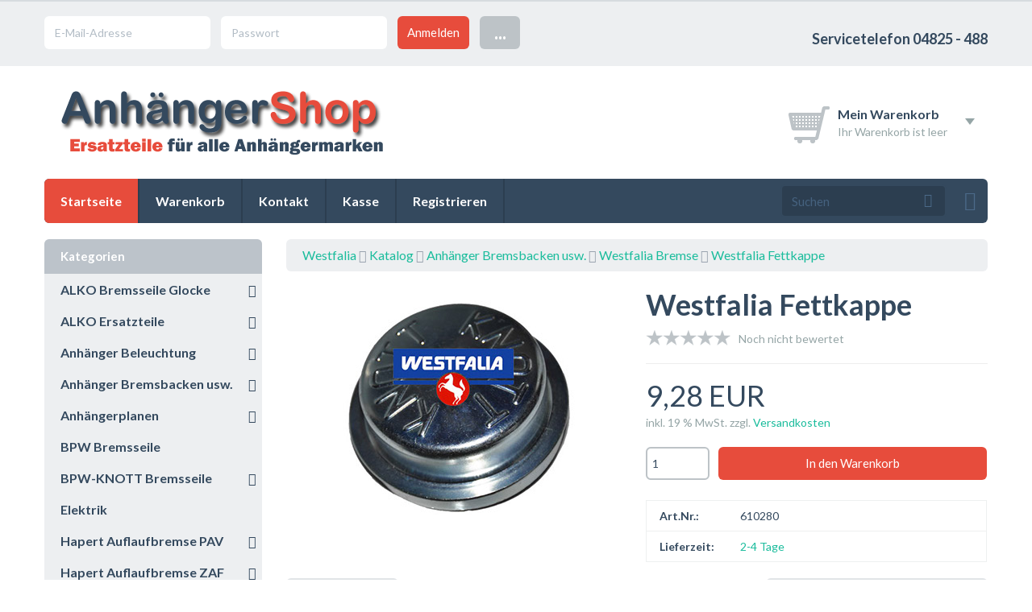

--- FILE ---
content_type: text/html; charset=ISO-8859-15
request_url: http://anhaenger-ersatzteile.net/anhaengernet/Anhaenger-Bremsbacken-usw-/Westfalia-Bremse/Westfalia-Fettkappe::61.html
body_size: 8996
content:


<!DOCTYPE html>
<html>
<head>
<meta charset="iso-8859-15">
<meta name="viewport" content="width=device-width, initial-scale=1.0">

<title>Westfalia Fettkappe, Abdeckkappe für westfalia anhaenger - Westfalia Anhänger und Westfalia Anhänger Ersatzteile</title>
<meta name="keywords" content="westfalia anhaenger fettkappe, fettkappe, fettkappen, kappe, narbenabdeckung" />
<meta name="description" content="Narbenkappe, Fettkappe an Knott Bremsen, Bpw bremsen" />
<meta name="robots" content="index,follow" />
<meta name="author" content="M.Wich Hochdonn" />
<meta name="publisher" content="M.Wich Hochdonn" />
<meta name="company" content="Anhängervertrieb M.Wich" />
<meta name="reply-to" content="http://www.anhaenger-ersatzteile.net" />
<meta name="revisit-after" content="3" />
<link rel="canonical" href="http://anhaenger-ersatzteile.net/anhaengernet/Anhaenger-Bremsbacken-usw-/Westfalia-Bremse/Westfalia-Fettkappe::61.html" />

<!-- Declare Favicons -->
<!-- Follows suggestions from Jon Hicks -->

<link rel="shortcut icon" href="http://anhaenger-ersatzteile.net/anhaengernet/templates/wolkenkraft-rainbow/assets/images/favicon/favicon.ico"> <!-- 32x32 .ico for general use -->
<link rel="icon" type="image/png" href="http://anhaenger-ersatzteile.net/anhaengernet/templates/wolkenkraft-rainbow/assets/images/favicon/favicon-16.png" sizes="16x16"> <!-- 16x16 .png - For general use-->
<link rel="icon" type="image/png" href="http://anhaenger-ersatzteile.net/anhaengernet/templates/wolkenkraft-rainbow/assets/images/favicon/favicon-24.png" sizes="24x24"> <!-- 24x24 .png - Pinned site in IE9-->
<link rel="icon" type="image/png" href="http://anhaenger-ersatzteile.net/anhaengernet/templates/wolkenkraft-rainbow/assets/images/favicon/favicon-32.png" sizes="32x32"> <!-- 32x32 .png - New tab page in Internet Explorer, taskbar button in Windows 7+ and Safari?s ?Read Later? sidebar -->
<link rel="icon" type="image/png" href="http://anhaenger-ersatzteile.net/anhaengernet/templates/wolkenkraft-rainbow/assets/images/favicon/favicon-57.png" sizes="57x57"> <!-- 57x57 .png - Standard iOS home screen (iPod Touch, iPhone first generation to 3G) -->
<link rel="icon" type="image/png" href="http://anhaenger-ersatzteile.net/anhaengernet/templates/wolkenkraft-rainbow/assets/images/favicon/favicon-72.png" sizes="72x72"> <!-- 72x72 .png - iPad home screen icon -->
<link rel="icon" type="image/png" href="http://anhaenger-ersatzteile.net/anhaengernet/templates/wolkenkraft-rainbow/assets/images/favicon/favicon-96.png" sizes="96x96"> <!-- 96x96 .png - Favicon used by the GoogleTV platform -->
<link rel="icon" type="image/png" href="http://anhaenger-ersatzteile.net/anhaengernet/templates/wolkenkraft-rainbow/assets/images/favicon/favicon-114.png" sizes="114x114"> <!-- 114x114 .png - iPhone 4+ home screen icon (twice the standard size for the retina display) -->
<link rel="icon" type="image/png" href="http://anhaenger-ersatzteile.net/anhaengernet/templates/wolkenkraft-rainbow/assets/images/favicon/favicon-128.png" sizes="128x128"> <!-- 128x128 .png - Chrome Web Store -->
<link rel="icon" type="image/png" href="http://anhaenger-ersatzteile.net/anhaengernet/templates/wolkenkraft-rainbow/assets/images/favicon/favicon-195.png" sizes="195x195"> <!-- 195x195 .png - Opera Speed Dial -->

<link rel="apple-touch-icon-precomposed" href="http://anhaenger-ersatzteile.net/anhaengernet/templates/wolkenkraft-rainbow/assets/images/favicon/apple-touch-icon-precomposed.png"> <!-- 72x72 .png - For general use, also used by Android -->
<link rel="apple-touch-icon-precomposed" sizes="114x114" href="http://anhaenger-ersatzteile.net/anhaengernet/templates/wolkenkraft-rainbow/assets/images/favicon/apple-touch-icon-114x114-precomposed.png"> <!-- 114x114 .png - For iPhone 4+ Retina display -->
<link rel="apple-touch-icon-precomposed" sizes="72x72" href="http://anhaenger-ersatzteile.net/anhaengernet/templates/wolkenkraft-rainbow/assets/images/favicon/apple-touch-icon-72x72-precomposed.png"> <!-- 72x72 .png - For iPad -->

<!-- Loading Bootstrap -->
<link href="http://anhaenger-ersatzteile.net/anhaengernet/templates/wolkenkraft-rainbow/assets/bootstrap/css/bootstrap.css" rel="stylesheet">
<link href="http://anhaenger-ersatzteile.net/anhaengernet/templates/wolkenkraft-rainbow/assets/bootstrap/css/bootstrap-responsive.css" rel="stylesheet">

<!-- Load Font Awesome -->
<link rel="stylesheet" href="http://anhaenger-ersatzteile.net/anhaengernet/templates/wolkenkraft-rainbow/assets/fonts/font-awesome-4.2.0/css/font-awesome.min.css">

<!-- Load Venobox modal plugin -->
<link rel="stylesheet" href="http://anhaenger-ersatzteile.net/anhaengernet/templates/wolkenkraft-rainbow/assets/venobox/venobox.css">

<!-- Load jquery mmenu plugin -->
<link rel="stylesheet" href="http://anhaenger-ersatzteile.net/anhaengernet/templates/wolkenkraft-rainbow/assets/mmenu/dist/css/jquery.mmenu.all.css" />

<link rel="stylesheet" media="screen" href="http://anhaenger-ersatzteile.net/anhaengernet/templates/wolkenkraft-rainbow/assets/superfish/1.7.5/dist/css/superfish-vertical.css">

<!-- Loading Flat UI -->
<link href="http://anhaenger-ersatzteile.net/anhaengernet/templates/wolkenkraft-rainbow/assets/css/flat-ui.css" rel="stylesheet" />

<!-- HTML5 shim, for IE6-8 support of HTML5 elements. All other JS at the end of file. -->
<!--[if lt IE 9]>
<script src="http://anhaenger-ersatzteile.net/anhaengernet/templates/wolkenkraft-rainbow/assets/js/html5shiv.min.js"></script>
<![endif]-->

<!-- Load jQuery -->
    <script src="http://anhaenger-ersatzteile.net/anhaengernet/templates/wolkenkraft-rainbow/assets/js/uncompressed/jquery-1.11.2.min.js"></script>

<!-- Load Venobox modal plugin -->
<script src="http://anhaenger-ersatzteile.net/anhaengernet/templates/wolkenkraft-rainbow/assets/venobox/venobox.min.js"></script>

<!-- Load jquery mmenu plugin -->
<script src="http://anhaenger-ersatzteile.net/anhaengernet/templates/wolkenkraft-rainbow/assets/mmenu/dist/js/jquery.mmenu.min.all.js"></script>

<!-- Load Superfish Menu -->
<script src="http://anhaenger-ersatzteile.net/anhaengernet/templates/wolkenkraft-rainbow/assets/superfish/1.7.5/dist/js/hoverIntent.js"></script>
<script src="http://anhaenger-ersatzteile.net/anhaengernet/templates/wolkenkraft-rainbow/assets/superfish/1.7.5/dist/js/superfish.min.js"></script>



<!--
=========================================================
modified eCommerce Shopsoftware (c) 2009-2012 [www.modified-shop.org]
=========================================================

modified eCommerce Shopsoftware offers you highly scalable E-Commerce-Solutions and Services.
The Shopsoftware is redistributable under the GNU General Public License (Version 2) [http://www.gnu.org/licenses/gpl-2.0.html].
based on: E-Commerce Engine Copyright (c) 2006 xt:Commerce, created by Mario Zanier & Guido Winger and licensed under GNU/GPL.
Information and contribution at http://www.xt-commerce.com

=========================================================
Please visit our website: www.modified-shop.org
=========================================================
-->

<meta name="generator" content="(c) by modified eCommerce Shopsoftware ------|| http://www.modified-shop.org" />
<base href="http://anhaenger-ersatzteile.net/anhaengernet/" />
<link rel="stylesheet" type="text/css" href="templates/wolkenkraft-rainbow/stylesheet.css" /><script type="text/javascript"><!--
var selected;
var submitter = null;
function submitFunction() {
    submitter = 1;
}
function popupWindow(url) {
  window.open(url,'popupWindow','toolbar=no,location=no,directories=no,status=no,menubar=no,scrollbars=yes,resizable=yes,copyhistory=no,width=100,height=100,screenX=150,screenY=150,top=150,left=150')
}  
function selectRowEffect(object, buttonSelect) {
  if (!selected) {
    if (document.getElementById) {
      selected = document.getElementById('defaultSelected');
    } else {
      selected = document.all['defaultSelected'];
    }
  }
  if (selected) selected.className = 'moduleRow';
  object.className = 'moduleRowSelected';
  selected = object;
  if (document.getElementById('payment'[0])) {
    document.getElementById('payment'[buttonSelect]).checked=true;
  }
}
function rowOverEffect(object) {
  if (object.className == 'moduleRow') object.className = 'moduleRowOver';
}
function rowOutEffect(object) {
  if (object.className == 'moduleRowOver') object.className = 'moduleRow';
}
function popupImageWindow(url) {
  window.open(url,'popupImageWindow','toolbar=no,location=no,directories=no,status=no,menubar=no,scrollbars=no,resizable=yes,copyhistory=no,width=100,height=100,screenX=150,screenY=150,top=150,left=150')
}
//--></script>
</head>
<body>







<!-- Wrapper for Offcanvsas menu -->
<div id="page">
    
    
<!-- login &amp; features row, hidden on phone -->
<div class="menu-top">

    <!-- .container -->
    <div class="container">

        <!-- .row login &amp; features-->
        <div class="row">

            <!-- .span12 -->
            <div class="span12">

                <!-- The login area -->
                




<!-- left block for login (visible on desktop) -->
<div class="pull-left visible-desktop">
    <form id="loginbox" method="post" class="control-group" action="http://anhaenger-ersatzteile.net/anhaengernet/login.php?action=process">
        <input type="text" name="email_address" placeholder="E-Mail-Adresse" class="flat">
        <input type="password" name="password" placeholder="Passwort" class="flat">
        <input type="submit" class="btn btn-danger" value="Anmelden" />
        <div class="btn-group select login-more">
            <i class="dropdown-arrow dropdown-arrow-inverse"></i>
            <button class="btn" data-toggle="dropdown">...</button>
            <ul class="dropdown-menu dropdown-inverse text-left">
                <li><a href="create_account.php">Registrieren</a></li>
                <li><a href="http://anhaenger-ersatzteile.net/anhaengernet/password_double_opt.php">Passwort vergessen?</a></li>
            </ul>
        </div>
    </form>
</div>
<!-- /left block for login (visible on desktop) -->

<!-- left block for login (visible on mobile) -->
<div class="pull-left visible-phone visible-tablet">

    <div class="btn-group select login-dropdown mbn">
        <i class="dropdown-arrow dropdown-arrow-inverse"></i>
        <button class="btn btn-primary dropdown-toggle" data-toggle="dropdown">
            <span class="filter-option pull-left fui-lock"></span>&nbsp;<span class="caret"></span>
        </button>
        <ul class="dropdown-menu dropdown-inverse text-left">
            <li><a href="login.php">Anmelden</a></li>
            <li><a href="http://anhaenger-ersatzteile.net/anhaengernet/password_double_opt.php">Passwort vergessen?</a></li>
            <li><a href="account.php">Registrieren</a></li>
        </ul>
    </div>

</div>
<!-- /left block for login (visible on mobile) -->
                <!-- /The login area -->


                <!-- Right block for currency and language selection -->
                <div class="pull-right text-right">
                <br><b><div style="font-size:18px;">Servicetelefon 04825 - 488</div></b>
                                    <!-- language selection -->
                    
                    <!-- /language selection -->

                    <!-- currency dropdown -->
                    
                    <!-- /currency dropdown -->

                </div>
                <!-- /Right block for currency and language selection -->

            </div>
            <!-- /.span12 -->

        </div>
        <!-- /.row login &amp; features-->

    </div>
    <!-- /.container -->


</div>
<!-- /login &amp; features row, hidden on phone -->    


<header>

    <!-- .container -->
    <div class="container">

        <!-- .row-fluid -->
        <div class="row-fluid mbl">

            <!-- .span6 -->
            <div class="span6 phone-text-center tablet-text-center tablet-portrait-text-center">
                <a href="http://anhaenger-ersatzteile.net/anhaengernet/"><img src="templates/wolkenkraft-rainbow/assets/images/logo-top.png" alt="Shop Name"/></a>
            </div>
            <!-- /.span6 -->

            <!-- .span6 -->
            <div class="span6 pull-right pagination-right hidden-phone">

                <!-- cart dropdown button -->
                



    <!-- cart dropdown button -->
    <div class="btn-group select cart-dropdown mtl mbn"><i class="dropdown-arrow"></i>
        <div class="btn dropdown-toggle" data-toggle="dropdown">
            <i class="pull-left icon-cart-top mrm"></i>

            <div class="pull-left">
                <div class="title text-left">Mein Warenkorb</div>
                <div class="content text-left">
                                            Ihr Warenkorb ist leer
                                    </div>
            </div>
            <span class="caret"></span>
        </div>
        <div class="dropdown-menu text-left">
            <div class="content">

                <h4 class="mbl">Mein Warenkorb</h4>

                
                                    <p class="mbl pbl">Ihr Warenkorb ist momentan leer.</p>
                
            </div>

        </div>
    </div>
    <!-- /cart dropdown button -->

                <!-- /cart dropdown button -->

            </div>
            <!-- /.span6 -->

        </div>
        <!-- /.row-fluid -->

        <!-- include the main menu -->
        




<!-- DESKTOP NAVIGATION - The main menu - offcanvas menu in menu-offcanvas.html -->
<nav class="menu-main-desktop-container visible-desktop">
    <ul  class="sf-menu" id="menu-main">
                <li class="categories">
            <a href="http://anhaenger-ersatzteile.net/anhaengernet/">Startseite</a>
        </li>
        <li>
            <a href="http://anhaenger-ersatzteile.net/anhaengernet/shopping_cart.php">Warenkorb</a>
        </li>
         <!-- <li><a target="_blank" href="media/content/kontform.php">Kontakt</a></li>  -->
	    <li><a href="shop_content.php?coID=7">Kontakt</a></li>
        <li>
            <a href="http://anhaenger-ersatzteile.net/anhaengernet/checkout_shipping.php">Kasse</a>
        </li>
        <!-- My account navigation -->

                            <li>
                <a href="create_account.php">Registrieren</a>
            </li>
            </ul>

    <!-- Search box -->
    



<!-- Search field + extended search -->
<div class="wolkenkraft-rwd-menu-search collapse-element">

    <div class="extended-search pull-right visible-desktop">
        <a href="http://anhaenger-ersatzteile.net/anhaengernet/advanced_search.php" data-toggle="tooltip" data-title="Erweiterte Suche">
            <i class="fui-radio-checked"></i>
        </a>
    </div>

    <form id="quick_find" action="http://anhaenger-ersatzteile.net/anhaengernet/advanced_search_result.php" method="get" class="form-search pull-right phone-pull-left"><input type="hidden" name="MODsid" value="tshfemqiakqbevv42ojupj0fq6" />
        <div class="input-append">
            <input type="text" name="keywords" class="search-query span2" placeholder="Suchen" />
            <button type="submit" class="btn btn-large">
                <i class="fui-search"></i>
            </button>
        </div>
    </form>

</div>
<!-- /Search field + extended search -->
    <!-- /Search box -->

</nav>
<!-- /DESKTOP NAVIGATION - The main menu - offcanvas menu in menu-offcanvas.html -->

<!-- MOBILE NAVIGATION - The main menu - offcanvas menu in menu-offcanvas.html -->
<nav class="navbar menu-main-mobile-container hidden-desktop">
    <div class="navbar-inner">
        <ul class="nav">
            <li><a href="#offcanvas-main-menu"><i class="fa fa-bars"></i></a></li>
        </ul>
        <ul class="nav pull-right">
            <li><a href="#offcanvas-account-menu"><i class="fa fa-user"></i></a></li>
            <li><a href="http://anhaenger-ersatzteile.net/anhaengernet/shopping_cart.php"><i class="fa fa-shopping-cart"></i></a></li>
        </ul>
    </div>
</nav>
<!-- /MOBILE NAVIGATION - The main menu - offcanvas menu in menu-offcanvas.html -->        <!-- /include the main menu -->

    </div>
    <!-- /.container -->

</header>    

    <!-- .container -->
    <div class="container">

        <!-- .row -->
        <div class="row mtl">

            <!-- .span9 main column -->
            <div class="span9 desktop-push-3">

                <!-- Navtrail row -->
                                <div class="row-fluid">

                    <!-- .span12 -->
                    <div class="span12">

                        <div class="navtrail">
                            <a href="http://anhaenger-ersatzteile.net/anhaengernet/../" class="headerNavigation">Westfalia</a>   <i class="fui-arrow-right"></i>   <a href="http://anhaenger-ersatzteile.net/anhaengernet/" class="headerNavigation">Katalog</a>   <i class="fui-arrow-right"></i>   <a href="http://anhaenger-ersatzteile.net/anhaengernet/Anhaenger-Bremsbacken-usw:::1.html" class="headerNavigation">Anhänger Bremsbacken usw.</a>   <i class="fui-arrow-right"></i>   <a href="http://anhaenger-ersatzteile.net/anhaengernet/Anhaenger-Bremsbacken-usw-/Westfalia-Bremse:::1_2.html" class="headerNavigation">Westfalia Bremse</a>   <i class="fui-arrow-right"></i>   <a href="http://anhaenger-ersatzteile.net/anhaengernet/Anhaenger-Bremsbacken-usw-/Westfalia-Bremse/Westfalia-Fettkappe::61.html" class="headerNavigation">Westfalia Fettkappe</a>
                        </div>

                    </div>
                    <!-- /.span12 -->

                </div>
                                <!-- /Navtrail row -->

                







<form id="cart_quantity" action="http://anhaenger-ersatzteile.net/anhaengernet/product_info.php?products_id=61&amp;action=add_product" method="post">

<!-- article.prodcut-single -->
<article class="product-single">

    <!-- .row-fluid -->
    <div class="row-fluid">

        <!-- .span6 -->
                <div class="span6 text-center">

                <!-- .product-image -->
                <div class="product-image">
                    <a title="Westfalia Fettkappe" href="images/product_images/popup_images/61_0.jpg" data-gall="product-image-gall" class="venobox-modal vbox-item"><img src="images/product_images/info_images/61_0.jpg" alt="Westfalia Fettkappe" class="img-rounded mbm" /></a>
                </div>
                <!-- /.product-image -->

                <!-- .row-fluid -->
                                <!-- /.row-fluid -->

        </div>
                <!-- /.span6 -->

        <!-- .span6 -->
        <div class="span6 clearfix">

            <h2 class="desktop-mtn mbm">Westfalia Fettkappe</h2>

            <!-- .rating -->
                            <div class="rating">
                    <div class="rating-wrap pull-left mrm">
                        <div class="rating-stars" style="width: 0%"></div>
                    </div>
                    <p class="info">
                                                    Noch nicht bewertet
                                                                    </p>
                </div>
                        <!-- /.rating -->

            <!-- .attributes -->
            <div class="attributes mtl">

                
            </div>
            <!-- /.attributes -->

            
            <hr/>

            <!-- .price -->
            <div class="price">
                <p class="total"> 9,28 EUR</p>
                                <p class="tax-shipping">inkl. 19 % MwSt.
                                             zzgl. <a href="http://anhaenger-ersatzteile.net/anhaengernet/popup_content.php?coID=1&amp;KeepThis=true&amp;TB_iframe=true&amp;height=400&amp;width=600" data-type="iframe" class="venobox-modal">Versandkosten</a>
                    </p>
            </div>
            <!-- /.price -->

            <!-- .graduated-price -->
                        <!-- /.graduated-price -->

            <!-- .add-to-cart -->
            <div class="add-to-cart">

                <div class="qty">
                    <input type="text" name="products_qty" value="1" size="3" /> <input type="hidden" name="products_id" value="61" />
                </div>

                <div class="action">
                    <input type="submit" class="btn btn-danger" value="In den Warenkorb" />
                </div>

            </div>
            <!-- /.add-to-cart -->

            <!-- .meta -->
            <div class="meta mtl pts">

                <!-- Meta information table -->
                <table class="table-light">
                    <tbody>
                                                                                <tr>
                        <td class="key text-left">Art.Nr.:</td>
                        <td class="value text-left">610280</td>
                    </tr>
                                                                                                    <tr>
                        <td class="key text-left">Lieferzeit:</td>
                        <td class="value text-left">
                            <a href="http://anhaenger-ersatzteile.net/anhaengernet/popup_content.php?coID=&amp;KeepThis=true&amp;TB_iframe=true&amp;height=400&amp;width=600" data-type="iframe" class="venobox-modal">2-4 Tage</a>
                        </td>
                    </tr>
                                                                                
                    </tbody>
                </table>
                <!-- /Meta information table -->

            </div>
            <!-- /.meta -->

        </div>
        <!-- /.span6 -->


    </div>
    <!-- /.row-fluid -->


    <!-- .row-fluid - details &amp; recommended products -->
    <div class="row-fluid mtl">

        <!-- .span8 -->
        <div class="span8">

            <ul class="nav nav-tabs nav-append-content" id="product-tabs">
                <li><a href="#tab-details" data-toggle="tab">Beschreibung</a></li>                <li><a href="#tab-reviews" data-toggle="tab">Bewertungen</a></li>                                            </ul>
            <div class="tab-content">

                                <!-- Product description -->
                <div class="tab-pane active" id="tab-details">
                    <span style="font-size: small;"><font style="font-family: Verdana; font-weight: bold;">Westfalia Fettkappe Durchmesser 64 mm<br />
<br />
</font><font style="font-family: Verdana;">F&uuml;r Westfalia Anh&auml;nger mit Kompaktlagern</font></span><font size="1" style="font-family: Verdana;"><br />
<br />
<br />
<br />
<br />
<br />
<br />
<br />
</font>
                </div>
                <!-- /Product description -->
                
                <!-- Reviews -->
                                    <div class="tab-pane" id="tab-reviews">
                        <a id="a-reviews"></a>
                        <h1 class="mtn">Kundenbewertungen für "Westfalia Fettkappe"</h1>

                                                    <p class="mbl">Dieses Produkt wurde noch nicht bewertet. Schreiben Sie die erste Bewertung...</p>
                        
                        
                        <!-- review list -->
                        


                        <!-- /review list -->

                    </div>
                                <!-- /Reviews -->

                
                            </div>
        </div>
        <!-- /.span8 -->

        <!-- .span4 -->
        <div class="span4">

            <!-- Social Share Widget -->
                        <!-- /Social Share Widget -->

            <div class="widget widget-light">
                <h3 class="widget-title">Weitere Aktionen</h3>
                <div class="widget-content">
                    <ul>
                        <li><a href="print_product_info.php?products_id=61" target="_blank">Produktinformation drucken</a></li>
                        <li><a href="/anhaengernet/Anhaenger-Bremsbacken-usw-/Westfalia-Bremse/Westfalia-Fettkappe::61.html#a-reviews" class="activate-tab" data-target="tab-reviews">Bewertung schreiben</a></li>
                        <li><a href="shop_content.php?coID=7">Hilfe &amp; Support</a></li>
                    </ul>
                </div>
            </div>

        </div>
        <!-- /.span4 -->


    </div>
    <!-- /.row-fluid - details &amp; recommended products -->

    <!-- Cross selling -->
        <!-- /Cross selling -->

    <!-- Reverse Cross selling -->
        <!-- /Reverse Cross selling -->

    <!-- Also purchased -->
    



<h2 class="section-header">Kunden kauften ebenfalls...</h2>


    <!-- Open the first row -->
            <!-- .row product row -->
        <div class="row product-listing-3col">
        <!-- /Open the first row -->


    <!-- .span3 -->
    <div class="span3 mbl">
        


<!-- image -->
<a href="http://anhaenger-ersatzteile.net/anhaengernet/Westfalia-Ersatzteile/Westfalia-Pferdeanhaenger-Tuerschanier::318.html" class="image">
    <img src="images/product_images/thumbnail_images/318_0.jpg" class="img-rounded" alt="Westfalia Pferdeanhänger Türschanier"/>
    </a>
<!-- /image -->

<h2><a href="http://anhaenger-ersatzteile.net/anhaengernet/Westfalia-Ersatzteile/Westfalia-Pferdeanhaenger-Tuerschanier::318.html">Westfalia Pferdeanhänger Türschanier</a></h2>

<!-- .normal-price -->
<div class="normal-price mbm">
    <h5> 44,84 EUR</h5>
        
    <p class="tax-shipping">inkl. 19 % MwSt.
         zzgl. <a href="http://anhaenger-ersatzteile.net/anhaengernet/popup_content.php?coID=1&amp;KeepThis=true&amp;TB_iframe=true&amp;height=400&amp;width=600" data-type="iframe" class="venobox-modal">Versandkosten</a>
    </p>

</div>
<!-- /.normal-price -->

<!-- .shipping-time -->
<!-- /.shipping-time -->

<!-- .rating -->


<!-- /.rating -->

<!-- Add to cart button -->
<!-- /Add to cart button -->    </div>
    <!-- /.span3 -->


    <!-- On iteration close the last row and open a new one -->
    
    <!-- Close the row if it?s the last element -->
    

    <!-- Open the first row -->
        <!-- /Open the first row -->


    <!-- .span3 -->
    <div class="span3 mbl">
        


<!-- image -->
<a href="http://anhaenger-ersatzteile.net/anhaengernet/Westfalia-Ersatzteile/Gasfeder-Westfalia-Pferdeanhaenger-Jupiter-u-Andere::173.html" class="image">
    <img src="images/product_images/thumbnail_images/173_0.jpg" class="img-rounded" alt="Gasfeder Westfalia Pferdeanhänger Jupiter u. Andere"/>
    </a>
<!-- /image -->

<h2><a href="http://anhaenger-ersatzteile.net/anhaengernet/Westfalia-Ersatzteile/Gasfeder-Westfalia-Pferdeanhaenger-Jupiter-u-Andere::173.html">Gasfeder Westfalia Pferdeanhänger Jupiter u. Andere</a></h2>

<!-- .normal-price -->
<div class="normal-price mbm">
    <h5> 59,58 EUR</h5>
        
    <p class="tax-shipping">inkl. 19 % MwSt.
         zzgl. <a href="http://anhaenger-ersatzteile.net/anhaengernet/popup_content.php?coID=1&amp;KeepThis=true&amp;TB_iframe=true&amp;height=400&amp;width=600" data-type="iframe" class="venobox-modal">Versandkosten</a>
    </p>

</div>
<!-- /.normal-price -->

<!-- .shipping-time -->
<!-- /.shipping-time -->

<!-- .rating -->


<!-- /.rating -->

<!-- Add to cart button -->
<!-- /Add to cart button -->    </div>
    <!-- /.span3 -->


    <!-- On iteration close the last row and open a new one -->
    
    <!-- Close the row if it?s the last element -->
    

    <!-- Open the first row -->
        <!-- /Open the first row -->


    <!-- .span3 -->
    <div class="span3 mbl">
        


<!-- image -->
<a href="http://anhaenger-ersatzteile.net/anhaengernet/Radlager-Kompaktlager/Kompaktlager-Set::202.html" class="image">
    <img src="images/product_images/thumbnail_images/202_0.jpg" class="img-rounded" alt="Kompaktlager-Set"/>
    </a>
<!-- /image -->

<h2><a href="http://anhaenger-ersatzteile.net/anhaengernet/Radlager-Kompaktlager/Kompaktlager-Set::202.html">Kompaktlager-Set</a></h2>

<!-- .normal-price -->
<div class="normal-price mbm">
    <h5> 39,09 EUR</h5>
        
    <p class="tax-shipping">inkl. 19 % MwSt.
         zzgl. <a href="http://anhaenger-ersatzteile.net/anhaengernet/popup_content.php?coID=1&amp;KeepThis=true&amp;TB_iframe=true&amp;height=400&amp;width=600" data-type="iframe" class="venobox-modal">Versandkosten</a>
    </p>

</div>
<!-- /.normal-price -->

<!-- .shipping-time -->
<!-- /.shipping-time -->

<!-- .rating -->


<!-- /.rating -->

<!-- Add to cart button -->
<!-- /Add to cart button -->    </div>
    <!-- /.span3 -->


    <!-- On iteration close the last row and open a new one -->
            </div>
        <!-- /.row product row -->
        <!-- .row product row -->
        <div class="row product-listing-3col">
    
    <!-- Close the row if it?s the last element -->
    

    <!-- Open the first row -->
        <!-- /Open the first row -->


    <!-- .span3 -->
    <div class="span3 mbl">
        


<!-- image -->
<a href="http://anhaenger-ersatzteile.net/anhaengernet/Anhaenger-Bremsbacken-usw-/Westfalia-Bremse/Westfalia-Anhaenger-Bremsbacken-Bremsbackensatz::43.html" class="image">
    <img src="images/product_images/thumbnail_images/43_0.jpg" class="img-rounded" alt="Westfalia Anhänger Bremsbacken, Bremsbackensatz"/>
    </a>
<!-- /image -->

<h2><a href="http://anhaenger-ersatzteile.net/anhaengernet/Anhaenger-Bremsbacken-usw-/Westfalia-Bremse/Westfalia-Anhaenger-Bremsbacken-Bremsbackensatz::43.html">Westfalia Anhänger Bremsbacken, Bremsbackensatz</a></h2>

<!-- .normal-price -->
<div class="normal-price mbm">
    <h5> 73,01 EUR</h5>
        
    <p class="tax-shipping">inkl. 19 % MwSt.
         zzgl. <a href="http://anhaenger-ersatzteile.net/anhaengernet/popup_content.php?coID=1&amp;KeepThis=true&amp;TB_iframe=true&amp;height=400&amp;width=600" data-type="iframe" class="venobox-modal">Versandkosten</a>
    </p>

</div>
<!-- /.normal-price -->

<!-- .shipping-time -->
<!-- /.shipping-time -->

<!-- .rating -->


<!-- /.rating -->

<!-- Add to cart button -->
<!-- /Add to cart button -->    </div>
    <!-- /.span3 -->


    <!-- On iteration close the last row and open a new one -->
    
    <!-- Close the row if it?s the last element -->
    

    <!-- Open the first row -->
        <!-- /Open the first row -->


    <!-- .span3 -->
    <div class="span3 mbl">
        


<!-- image -->
<a href="http://anhaenger-ersatzteile.net/anhaengernet/Anhaenger-Bremsbacken-usw-/Westfalia-Bremse/Westfalia-Anhaenger-Bremsen-Nachstellset::49.html" class="image">
    <img src="images/product_images/thumbnail_images/49_0.jpg" class="img-rounded" alt="Westfalia Anhänger Bremsen-Nachstellset"/>
    </a>
<!-- /image -->

<h2><a href="http://anhaenger-ersatzteile.net/anhaengernet/Anhaenger-Bremsbacken-usw-/Westfalia-Bremse/Westfalia-Anhaenger-Bremsen-Nachstellset::49.html">Westfalia Anhänger Bremsen-Nachstellset</a></h2>

<!-- .normal-price -->
<div class="normal-price mbm">
    <h5> 37,68 EUR</h5>
        
    <p class="tax-shipping">inkl. 19 % MwSt.
         zzgl. <a href="http://anhaenger-ersatzteile.net/anhaengernet/popup_content.php?coID=1&amp;KeepThis=true&amp;TB_iframe=true&amp;height=400&amp;width=600" data-type="iframe" class="venobox-modal">Versandkosten</a>
    </p>

</div>
<!-- /.normal-price -->

<!-- .shipping-time -->
<!-- /.shipping-time -->

<!-- .rating -->


<!-- /.rating -->

<!-- Add to cart button -->
<!-- /Add to cart button -->    </div>
    <!-- /.span3 -->


    <!-- On iteration close the last row and open a new one -->
    
    <!-- Close the row if it?s the last element -->
    

    <!-- Open the first row -->
        <!-- /Open the first row -->


    <!-- .span3 -->
    <div class="span3 mbl">
        


<!-- image -->
<a href="http://anhaenger-ersatzteile.net/anhaengernet/Westfalia-Rueckleuchten/Westfalia-Kennzeichenleuchte-Nummernschildleuchte::73.html" class="image">
    <img src="images/product_images/thumbnail_images/73_0.jpg" class="img-rounded" alt="Westfalia Kennzeichenleuchte, Nummernschildleuchte"/>
    </a>
<!-- /image -->

<h2><a href="http://anhaenger-ersatzteile.net/anhaengernet/Westfalia-Rueckleuchten/Westfalia-Kennzeichenleuchte-Nummernschildleuchte::73.html">Westfalia Kennzeichenleuchte, Nummernschildleuchte</a></h2>

<!-- .normal-price -->
<div class="normal-price mbm">
    <h5> 15,46 EUR</h5>
        
    <p class="tax-shipping">inkl. 19 % MwSt.
         zzgl. <a href="http://anhaenger-ersatzteile.net/anhaengernet/popup_content.php?coID=1&amp;KeepThis=true&amp;TB_iframe=true&amp;height=400&amp;width=600" data-type="iframe" class="venobox-modal">Versandkosten</a>
    </p>

</div>
<!-- /.normal-price -->

<!-- .shipping-time -->
<!-- /.shipping-time -->

<!-- .rating -->


<!-- /.rating -->

<!-- Add to cart button -->
<!-- /Add to cart button -->    </div>
    <!-- /.span3 -->


    <!-- On iteration close the last row and open a new one -->
    
    <!-- Close the row if it?s the last element -->
            </div>
        <!-- /.row product row -->
    
    <!-- /Also purchased -->

    <!-- Date added -->
    <div class="tile">Diesen Artikel haben wir am Friday, 29. December 2006 in unseren Katalog aufgenommen.</div>    <!-- /Date added -->

</article>
<!-- /article.product-single -->

</form>




<div class="pagination text-center">
    <ul>
        <li><a href="http://anhaenger-ersatzteile.net/anhaengernet/Anhaenger-Bremsbacken-usw-/Westfalia-Bremse/Westfalia-Anhaenger-Spreizschloss-Spreizhebel::253.html"><i class="fui-arrow-left"></i> Vorheriges Produkt</a></li>        <li><a href="http://anhaenger-ersatzteile.net/anhaengernet/Anhaenger-Bremsbacken-usw-/Westfalia-Bremse:::1_2.html"><i class="fui-list"></i> Übersicht</a></li>        <li><a href="http://anhaenger-ersatzteile.net/anhaengernet/Anhaenger-Bremsbacken-usw-/Westfalia-Bremse/Westfalia-Fettkappe::265.html">Nächstes Produkt <i class="fui-arrow-right"></i></a></li>    </ul>
</div> <!-- /pagination -->

<p class="text-center">
    Artikel&nbsp;<strong>9&nbsp;von&nbsp;16</strong>&nbsp;in dieser Kategorie
</p>
            </div>
            <!-- /.span9 main column -->

            <!-- .span3 left column -->
                        <div class="span3 desktop-pull-9">

                                                    



<!-- widget: More about -->
<div class="widget menu-main-sidebar-desktop-container visible-desktop">

    <h3 class="widget-title">Kategorien</h3>

    <!-- .widget-content  -->
    <div class="widget-content pbn ptn pln prn">

        <ul class="sf-menu-sidebar sf-vertical" id="menu-main-sidebar">
            <li><a href="http://anhaenger-ersatzteile.net/anhaengernet/ALKO-Bremsseile-Glocke:::5.html">ALKO Bremsseile Glocke</a><ul><li><a href="http://anhaenger-ersatzteile.net/anhaengernet/ALKO-Bremsseile-Glocke/ALKO-Bremsseile-Glocke-Pilz:::5_41.html">ALKO Bremsseile Glocke-Pilz</a></li></ul></li><li><a href="http://anhaenger-ersatzteile.net/anhaengernet/ALKO-Ersatzteile:::18.html">ALKO Ersatzteile</a><ul><li><a href="http://anhaenger-ersatzteile.net/anhaengernet/ALKO-Ersatzteile/AL-KO-Auflaufdaempfer:::18_46.html">AL-KO Auflaufdämpfer</a></li><li><a href="http://anhaenger-ersatzteile.net/anhaengernet/ALKO-Ersatzteile/ALKO-Bremsbacken:::18_20.html">ALKO Bremsbacken</a></li><li><a href="http://anhaenger-ersatzteile.net/anhaengernet/ALKO-Ersatzteile/ALKO-Faltenbaelge:::18_43.html">ALKO Faltenbälge</a></li><li><a href="http://anhaenger-ersatzteile.net/anhaengernet/ALKO-Ersatzteile/ALKO-Kugelkupplungen:::18_42.html">ALKO Kugelkupplungen</a></li><li><a href="http://anhaenger-ersatzteile.net/anhaengernet/ALKO-Ersatzteile/Alko-Radlager:::18_37.html">Alko Radlager</a></li><li><a href="http://anhaenger-ersatzteile.net/anhaengernet/ALKO-Ersatzteile/AL-KO-Stuetzraeder-usw:::18_45.html">AL-KO Stützräder usw.</a></li><li><a href="http://anhaenger-ersatzteile.net/anhaengernet/ALKO-Ersatzteile/ALKO-Bremstrommeln:::18_19.html">ALKO Bremstrommeln</a></li></ul></li><li><a href="http://anhaenger-ersatzteile.net/anhaengernet/Anhaenger-Beleuchtung:::12.html">Anhänger Beleuchtung</a><ul><li><a href="http://anhaenger-ersatzteile.net/anhaengernet/Anhaenger-Beleuchtung/HAPERT-Beleuchtung:::12_39.html">HAPERT Beleuchtung</a></li></ul></li><li><a href="http://anhaenger-ersatzteile.net/anhaengernet/Anhaenger-Bremsbacken-usw:::1.html">Anhänger Bremsbacken usw.</a><ul><li><a href="http://anhaenger-ersatzteile.net/anhaengernet/Anhaenger-Bremsbacken-usw-/Hapert-Bremsbacken-usw:::1_38.html">Hapert Bremsbacken usw.</a></li><li><a href="http://anhaenger-ersatzteile.net/anhaengernet/Anhaenger-Bremsbacken-usw-/Westfalia-Bremse:::1_2.html">Westfalia Bremse</a></li></ul></li><li><a href="http://anhaenger-ersatzteile.net/anhaengernet/Anhaengerplanen:::7.html">Anhängerplanen</a><ul><li><a href="http://anhaenger-ersatzteile.net/anhaengernet/Anhaengerplanen/Anh-Planenzubehoer:::7_8.html">Anh-Planenzubehör</a></li></ul></li><li><a href="http://anhaenger-ersatzteile.net/anhaengernet/BPW-Bremsseile:::35.html">BPW Bremsseile</a></li><li><a href="http://anhaenger-ersatzteile.net/anhaengernet/BPW-KNOTT-Bremsseile:::36.html">BPW-KNOTT Bremsseile</a><ul><li><a href="http://anhaenger-ersatzteile.net/anhaengernet/BPW-KNOTT-Bremsseile/KNOTT-Bremsseile-Nirosta:::36_44.html">KNOTT Bremsseile Nirosta</a></li></ul></li><li><a href="http://anhaenger-ersatzteile.net/anhaengernet/Elektrik:::6.html">Elektrik</a></li><li><a href="http://anhaenger-ersatzteile.net/anhaengernet/Hapert-Auflaufbremse-PAV:::24.html">Hapert Auflaufbremse PAV</a><ul><li><a href="http://anhaenger-ersatzteile.net/anhaengernet/Hapert-Auflaufbremse-PAV/PAV/SR-1-3-Ausf-MX:::24_26.html">PAV/SR 1.3 Ausf. MX</a></li><li><a href="http://anhaenger-ersatzteile.net/anhaengernet/Hapert-Auflaufbremse-PAV/PAV/SR-2-7-Ausf-MX:::24_27.html">PAV/SR 2.7 Ausf. MX</a></li></ul></li><li><a href="http://anhaenger-ersatzteile.net/anhaengernet/Hapert-Auflaufbremse-ZAF:::28.html">Hapert Auflaufbremse ZAF</a><ul><li><a href="http://anhaenger-ersatzteile.net/anhaengernet/Hapert-Auflaufbremse-ZAF/Bremse-ZAF-1-35-1:::28_47.html">Bremse ZAF 1,35-1</a></li><li><a href="http://anhaenger-ersatzteile.net/anhaengernet/Hapert-Auflaufbremse-ZAF/Bremse-ZAF-1-5-2:::28_29.html">Bremse ZAF 1.5-2</a></li><li><a href="http://anhaenger-ersatzteile.net/anhaengernet/Hapert-Auflaufbremse-ZAF/Bremse-ZAF-2-0-2:::28_30.html">Bremse ZAF 2.0-2</a></li><li><a href="http://anhaenger-ersatzteile.net/anhaengernet/Hapert-Auflaufbremse-ZAF/Bremse-ZAF-2-8-2:::28_31.html">Bremse ZAF 2.8-2</a></li></ul></li><li><a href="http://anhaenger-ersatzteile.net/anhaengernet/Heinemann-Komplettraeder:::14.html">Heinemann Kompletträder</a></li><li><a href="http://anhaenger-ersatzteile.net/anhaengernet/Heinemann-Radlager:::13.html">Heinemann Radlager</a></li><li><a href="http://anhaenger-ersatzteile.net/anhaengernet/Heinemann-Scharniere-usw:::17.html">Heinemann Scharniere usw.</a></li><li><a href="http://anhaenger-ersatzteile.net/anhaengernet/Radlager-Kompaktlager:::23.html">Radlager-Kompaktlager</a></li><li><a href="http://anhaenger-ersatzteile.net/anhaengernet/Stuetzraeder:::22.html">Stützräder</a></li><li><a href="http://anhaenger-ersatzteile.net/anhaengernet/Westfalia-Ersatzteile:::10.html">Westfalia Ersatzteile...</a></li><li><a href="http://anhaenger-ersatzteile.net/anhaengernet/Westfalia-GFK-Deckel:::16.html">Westfalia GFK Deckel</a></li><li><a href="http://anhaenger-ersatzteile.net/anhaengernet/Westfalia-GFK-Haube:::15.html">Westfalia GFK-Haube</a></li><li><a href="http://anhaenger-ersatzteile.net/anhaengernet/Westfalia-Planengestell:::21.html">Westfalia Planengestell</a></li><li><a href="http://anhaenger-ersatzteile.net/anhaengernet/Westfalia-Rueckleuchten:::11.html">Westfalia Rückleuchten....</a></li><li><a href="http://anhaenger-ersatzteile.net/anhaengernet/Zugkugelkupplungen:::9.html">Zugkugelkupplungen</a></li>
        </ul>

    </div>
    <!-- /.widget-content -->

</div>
<!-- /widget: More about -->
                                


<!-- widget: Manufacturer Info -->
<!-- Only show this box if a manufacturer is found -->
<!-- /Only show this box if a manufacturer is found -->
<!-- /widget: Manufacturer Info -->
                
                
                


<!-- widget: More about -->
<div class="widget">

    <!-- .widget-content  -->
    <div class="widget-content pbl">

        <ul class="nav nav-list nav-list-vivid">
            <li class="nav-header">Mehr &uuml;ber...</li>
            <li><a href="http://anhaenger-ersatzteile.net/anhaengernet/Liefer-und-Versandkosten:_:1.html">Liefer- und Versandkosten</a></li><li><a href="http://anhaenger-ersatzteile.net/anhaengernet/Datenschutz:_:2.html">Datenschutz</a></li><li><a href="http://anhaenger-ersatzteile.net/anhaengernet/Unsere-AGBs:_:3.html">Unsere AGB's</a></li><li><a href="http://anhaenger-ersatzteile.net/anhaengernet/Impressum:_:4.html">Impressum</a></li><li><a href="http://anhaenger-ersatzteile.net/anhaengernet/index:_:5.html">index</a></li><li><a href="http://anhaenger-ersatzteile.net/anhaengernet/Kontakt:_:7.html">Kontakt</a></li><li><a href="http://anhaenger-ersatzteile.net/anhaengernet/Widerrufbelehrung:_:9.html">Widerrufbelehrung</a></li><li><a href="http://anhaenger-ersatzteile.net/anhaengernet/Kontakt-Neu:_:20.html">Kontakt-Neu</a></li>
        </ul>

    </div>
    <!-- /.widget-content -->

</div>
<!-- /widget: More about -->
                
                
                

<!-- .widget -->
<div class="widget widget-quickbuy">
    <h3 class="widget-title">Schnellkauf</h3>

    <!-- .widget-content -->
    <div class="widget-content">
        <p>Bitte geben Sie die Artikelnummer aus unserem Katalog ein.</p>

        <!-- Search for Article ID -->
        <form id="quick_add" method="post" action="http://anhaenger-ersatzteile.net/anhaengernet/product_info.php?products_id=61&amp;action=add_a_quickie">
            <div class="control-group">
                <div class="input-append">
                    <input type="text" name="quickie" placeholder="Artikelnummer" class="span2" />
                    <div class="btn-group">
                        <button type="submit" class="btn"><span class="fui-search"></span></button>
                    </div>
                </div>
            </div>
        </form>
        <!-- /Search for Article ID -->

    </div>
    <!-- /.widget-content -->

</div>
<!-- /.widget -->
                


<!-- widget: Information -->
<div class="widget">

    <!-- .widget-content  -->
    <div class="widget-content pbl">

        <ul class="nav nav-list nav-list-vivid">
            <li class="nav-header">Informationen</li>
            <li><a href="http://anhaenger-ersatzteile.net/anhaengernet/Westfalia-Anhaenger-Radlager-wechseln:_:18.html"><strong>Westfalia Anhänger Radlager wechseln</strong></a></li><li><a href="http://anhaenger-ersatzteile.net/anhaengernet/Infoseiten:_:8.html"><strong>Infoseiten</strong></a></li><li><a href="http://anhaenger-ersatzteile.net/anhaengernet/Hapert-Anhaenger-Ersatzteile:_:14.html"><strong>Hapert Anhänger Ersatzteile</strong></a></li><li><a href="http://anhaenger-ersatzteile.net/anhaengernet/Westfalia-Anhaenger-Achse-Laengslenker-Querlenker:_:13.html"><strong>Westfalia Anhänger Achse Längslenker, Querlenker</strong></a></li><li><a href="http://anhaenger-ersatzteile.net/anhaengernet/BPW-Bremse-Ersatzteile-Bremse:_:15.html"><strong>BPW-Bremse- Ersatzteile-Bremse</strong></a></li><li><a href="http://anhaenger-ersatzteile.net/anhaengernet/Westfalia-Anhaenger-Bremse-Ein-bzw-Nachstellen:_:16.html"><strong>Westfalia Anhänger Bremse Ein- bzw. Nachstellen</strong></a></li><li><a href="http://anhaenger-ersatzteile.net/anhaengernet/Westfalia-Auflaufbremse-WAE-1202-Reparieren:_:17.html"><strong>Westfalia Auflaufbremse WAE 1202 Reparieren</strong></a></li><li><a href="http://anhaenger-ersatzteile.net/anhaengernet/Westfalia-WAE-2000-Auflaufbremse-Reparieren:_:19.html"><strong>Westfalia WAE 2000 Auflaufbremse Reparieren</strong></a></li>
        </ul>

    </div>
    <!-- /.widget-content -->

</div>
<!-- /widget: Information -->
                
                <!-- 




 -->
                
                

            </div>
                        <!-- /.span3 left column -->

        </div>
        <!-- /.row -->


    </div>
    <!-- /.container -->

    


<footer class="footer-1 mtl">
    <div class="bottom-menu bottom-menu-inverse">
        <div class="container">
            <div class="row">
                <div class="span2 phone-text-center tablet-text-center phone-mbl tablet-mbl">
                    <a href="http://anhaenger-ersatzteile.net/anhaengernet/"><img src="templates/wolkenkraft-rainbow/assets/images/logo-footer.png" alt="Logo"/></a>
                </div>

                <div class="span8 phone-text-center tablet-text-center">
                    <ul class="bottom-links">
                        <li><a href="http://anhaenger-ersatzteile.net/anhaengernet/">Startseite</a></li>
                        <li><a href="http://anhaenger-ersatzteile.net/anhaengernet/shopping_cart.php">Warenkorb</a></li>
                        <li><a href="http://anhaenger-ersatzteile.net/anhaengernet/checkout_shipping.php">Kasse</a></li>
                        <li><a href="http://anhaenger-ersatzteile.net/anhaengernet/account.php">Mein Konto</a></li>
                    </ul>
                </div>

                <div class="span2 bottom-icons phone-text-center tablet-text-center">
                                                                                                                                                                                                    </div>
            </div>
        </div>
    </div>
</footer>

<footer class="footer-2 bottom-menu">
    <div class="container">
        <div class="row">
                            <div class="span12 phone-text-center tablet-text-center">
                    * Alle Preise inkl. gesetzl. Mehrwertsteuer <a href="shop_content.php?coID=1">zzgl. Versandkosten</a> und ggf. Nachnahmegebühren, wenn nicht anders beschrieben.<br />
                </div>
            
        </div>
    </div>
</footer>

<!-- Google Analytics =============================-->
<!-- /Google Analytics =============================-->

<!-- Load JS here for faster page loading time =============================-->
<!-- All uncompressed JS files are compiled to one .js file and minified to reduce requests (expecially for mobile connections) -->

<!-- Compiled JS -->
<script src="templates/wolkenkraft-rainbow/assets/js/compiled.js"></script>
<script src="templates/wolkenkraft-rainbow/assets/js/application.js"></script>
</div>
<!-- /Wrapper for Offcanvsas menu -->







<!-- Off Canvas Main Menu -->

<nav id="offcanvas-main-menu">
    <ul>
        <li class="header"><span class="title">Navigation</span></li>
        <li><a href="http://anhaenger-ersatzteile.net/anhaengernet/">Startseite</a></li>
        <li><a href="http://anhaenger-ersatzteile.net/anhaengernet/shopping_cart.php">Warenkorb</a></li>
        <li><a href="http://anhaenger-ersatzteile.net/anhaengernet/checkout_shipping.php">Kasse</a></li>
        <li class="header"><span class="title">Alle Kategorien</span></li>
        

<li><a href="http://anhaenger-ersatzteile.net/anhaengernet/ALKO-Bremsseile-Glocke:::5.html">ALKO Bremsseile Glocke</a><ul><li><a href="http://anhaenger-ersatzteile.net/anhaengernet/ALKO-Bremsseile-Glocke/ALKO-Bremsseile-Glocke-Pilz:::5_41.html">ALKO Bremsseile Glocke-Pilz</a></li></ul></li><li><a href="http://anhaenger-ersatzteile.net/anhaengernet/ALKO-Ersatzteile:::18.html">ALKO Ersatzteile</a><ul><li><a href="http://anhaenger-ersatzteile.net/anhaengernet/ALKO-Ersatzteile/AL-KO-Auflaufdaempfer:::18_46.html">AL-KO Auflaufdämpfer</a></li><li><a href="http://anhaenger-ersatzteile.net/anhaengernet/ALKO-Ersatzteile/ALKO-Bremsbacken:::18_20.html">ALKO Bremsbacken</a></li><li><a href="http://anhaenger-ersatzteile.net/anhaengernet/ALKO-Ersatzteile/ALKO-Faltenbaelge:::18_43.html">ALKO Faltenbälge</a></li><li><a href="http://anhaenger-ersatzteile.net/anhaengernet/ALKO-Ersatzteile/ALKO-Kugelkupplungen:::18_42.html">ALKO Kugelkupplungen</a></li><li><a href="http://anhaenger-ersatzteile.net/anhaengernet/ALKO-Ersatzteile/Alko-Radlager:::18_37.html">Alko Radlager</a></li><li><a href="http://anhaenger-ersatzteile.net/anhaengernet/ALKO-Ersatzteile/AL-KO-Stuetzraeder-usw:::18_45.html">AL-KO Stützräder usw.</a></li><li><a href="http://anhaenger-ersatzteile.net/anhaengernet/ALKO-Ersatzteile/ALKO-Bremstrommeln:::18_19.html">ALKO Bremstrommeln</a></li></ul></li><li><a href="http://anhaenger-ersatzteile.net/anhaengernet/Anhaenger-Beleuchtung:::12.html">Anhänger Beleuchtung</a><ul><li><a href="http://anhaenger-ersatzteile.net/anhaengernet/Anhaenger-Beleuchtung/HAPERT-Beleuchtung:::12_39.html">HAPERT Beleuchtung</a></li></ul></li><li><a href="http://anhaenger-ersatzteile.net/anhaengernet/Anhaenger-Bremsbacken-usw:::1.html">Anhänger Bremsbacken usw.</a><ul><li><a href="http://anhaenger-ersatzteile.net/anhaengernet/Anhaenger-Bremsbacken-usw-/Hapert-Bremsbacken-usw:::1_38.html">Hapert Bremsbacken usw.</a></li><li><a href="http://anhaenger-ersatzteile.net/anhaengernet/Anhaenger-Bremsbacken-usw-/Westfalia-Bremse:::1_2.html">Westfalia Bremse</a></li></ul></li><li><a href="http://anhaenger-ersatzteile.net/anhaengernet/Anhaengerplanen:::7.html">Anhängerplanen</a><ul><li><a href="http://anhaenger-ersatzteile.net/anhaengernet/Anhaengerplanen/Anh-Planenzubehoer:::7_8.html">Anh-Planenzubehör</a></li></ul></li><li><a href="http://anhaenger-ersatzteile.net/anhaengernet/BPW-Bremsseile:::35.html">BPW Bremsseile</a></li><li><a href="http://anhaenger-ersatzteile.net/anhaengernet/BPW-KNOTT-Bremsseile:::36.html">BPW-KNOTT Bremsseile</a><ul><li><a href="http://anhaenger-ersatzteile.net/anhaengernet/BPW-KNOTT-Bremsseile/KNOTT-Bremsseile-Nirosta:::36_44.html">KNOTT Bremsseile Nirosta</a></li></ul></li><li><a href="http://anhaenger-ersatzteile.net/anhaengernet/Elektrik:::6.html">Elektrik</a></li><li><a href="http://anhaenger-ersatzteile.net/anhaengernet/Hapert-Auflaufbremse-PAV:::24.html">Hapert Auflaufbremse PAV</a><ul><li><a href="http://anhaenger-ersatzteile.net/anhaengernet/Hapert-Auflaufbremse-PAV/PAV/SR-1-3-Ausf-MX:::24_26.html">PAV/SR 1.3 Ausf. MX</a></li><li><a href="http://anhaenger-ersatzteile.net/anhaengernet/Hapert-Auflaufbremse-PAV/PAV/SR-2-7-Ausf-MX:::24_27.html">PAV/SR 2.7 Ausf. MX</a></li></ul></li><li><a href="http://anhaenger-ersatzteile.net/anhaengernet/Hapert-Auflaufbremse-ZAF:::28.html">Hapert Auflaufbremse ZAF</a><ul><li><a href="http://anhaenger-ersatzteile.net/anhaengernet/Hapert-Auflaufbremse-ZAF/Bremse-ZAF-1-35-1:::28_47.html">Bremse ZAF 1,35-1</a></li><li><a href="http://anhaenger-ersatzteile.net/anhaengernet/Hapert-Auflaufbremse-ZAF/Bremse-ZAF-1-5-2:::28_29.html">Bremse ZAF 1.5-2</a></li><li><a href="http://anhaenger-ersatzteile.net/anhaengernet/Hapert-Auflaufbremse-ZAF/Bremse-ZAF-2-0-2:::28_30.html">Bremse ZAF 2.0-2</a></li><li><a href="http://anhaenger-ersatzteile.net/anhaengernet/Hapert-Auflaufbremse-ZAF/Bremse-ZAF-2-8-2:::28_31.html">Bremse ZAF 2.8-2</a></li></ul></li><li><a href="http://anhaenger-ersatzteile.net/anhaengernet/Heinemann-Komplettraeder:::14.html">Heinemann Kompletträder</a></li><li><a href="http://anhaenger-ersatzteile.net/anhaengernet/Heinemann-Radlager:::13.html">Heinemann Radlager</a></li><li><a href="http://anhaenger-ersatzteile.net/anhaengernet/Heinemann-Scharniere-usw:::17.html">Heinemann Scharniere usw.</a></li><li><a href="http://anhaenger-ersatzteile.net/anhaengernet/Radlager-Kompaktlager:::23.html">Radlager-Kompaktlager</a></li><li><a href="http://anhaenger-ersatzteile.net/anhaengernet/Stuetzraeder:::22.html">Stützräder</a></li><li><a href="http://anhaenger-ersatzteile.net/anhaengernet/Westfalia-Ersatzteile:::10.html">Westfalia Ersatzteile...</a></li><li><a href="http://anhaenger-ersatzteile.net/anhaengernet/Westfalia-GFK-Deckel:::16.html">Westfalia GFK Deckel</a></li><li><a href="http://anhaenger-ersatzteile.net/anhaengernet/Westfalia-GFK-Haube:::15.html">Westfalia GFK-Haube</a></li><li><a href="http://anhaenger-ersatzteile.net/anhaengernet/Westfalia-Planengestell:::21.html">Westfalia Planengestell</a></li><li><a href="http://anhaenger-ersatzteile.net/anhaengernet/Westfalia-Rueckleuchten:::11.html">Westfalia Rückleuchten....</a></li><li><a href="http://anhaenger-ersatzteile.net/anhaengernet/Zugkugelkupplungen:::9.html">Zugkugelkupplungen</a></li>
    </ul>
</nav>
<!-- /Off Canvas Main Menu -->

<!-- Off Canvas Account Menu -->
<nav id="offcanvas-account-menu">
    <ul>
                <li class="header"><span class="title">Mein Konto</span></li>
                    <li><a href="login.php">Einloggen</a></li>
            <li><a href="create_account.php">Registrieren</a></li>
            </ul>
</nav>
<!-- /Off Canvas Account Menu --><div class="copyright"><span class="cop_magenta">mod</span><span class="cop_grey">ified eCommerce Shopsoftware &copy; 2009-2026</span></div><div class="parseTime">Parse Time: 0.342s</div></body></html>

--- FILE ---
content_type: text/css
request_url: http://anhaenger-ersatzteile.net/anhaengernet/templates/wolkenkraft-rainbow/assets/css/flat-ui.css
body_size: 26528
content:
@import url(https://fonts.googleapis.com/css?family=Lato:400,700,700italic,900,400italic,300);@font-face{font-family:Flat-UI-Icons;src:url(../fonts/Flat-UI-Icons.eot);src:url(../fonts/Flat-UI-Icons.eot?#iefix) format("embedded-opentype"),url(../fonts/Flat-UI-Icons.woff) format("woff"),url(../fonts/Flat-UI-Icons.ttf) format("truetype"),url(../fonts/Flat-UI-Icons.svg#Flat-UI-Icons) format("svg");font-weight:400;font-style:normal}@media screen and (-webkit-min-device-pixel-ratio:0){@font-face{font-family:Flat-UI-Icons;src:url(../fonts/Flat-UI-Icons.svg#icomoon) format('svg')}}.fui-triangle-up,.fui-triangle-up-small,.fui-triangle-right-large,.fui-triangle-left-large,.fui-triangle-down,.fui-info,.fui-alert,.fui-question,.fui-window,.fui-windows,.fui-arrow-right,.fui-arrow-left,.fui-loop,.fui-cmd,.fui-mic,.fui-triangle-down-small,.fui-check-inverted,.fui-heart,.fui-location,.fui-plus,.fui-check,.fui-cross,.fui-list,.fui-new,.fui-video,.fui-photo,.fui-volume,.fui-time,.fui-eye,.fui-chat,.fui-home,.fui-upload,.fui-search,.fui-user,.fui-mail,.fui-lock,.fui-power,.fui-star,.fui-calendar,.fui-gear,.fui-book,.fui-exit,.fui-trash,.fui-folder,.fui-bubble,.fui-cross-inverted,.fui-plus-inverted,.fui-export,.fui-radio-unchecked,.fui-radio-checked,.fui-checkbox-unchecked,.fui-checkbox-checked,.fui-flat,.fui-calendar-solid,.fui-star-2,.fui-credit-card,.fui-clip,.fui-link,.fui-pause,.fui-play,.fui-tag,.fui-document,.fui-image,.fui-facebook,.fui-youtube,.fui-vimeo,.fui-twitter,.fui-stumbleupon,.fui-spotify,.fui-skype,.fui-pinterest,.fui-path,.fui-myspace,.fui-linkedin,.fui-googleplus,.fui-dribbble,.fui-blogger,.fui-behance,.fui-list-thumbnailed,.fui-list-small-thumbnails,.fui-list-numbered,.fui-list-large-thumbnails,.fui-list-columned,.fui-list-bulleted{display:inline-block;font-family:Flat-UI-Icons;speak:none;font-style:normal;font-weight:400;font-variant:normal;text-transform:none;-webkit-font-smoothing:antialiased}.fui-triangle-up:before{content:"\e000"}.fui-triangle-up-small:before{content:"\e001"}.fui-triangle-right-large:before{content:"\e002"}.fui-triangle-left-large:before{content:"\e003"}.fui-triangle-down:before{content:"\e004"}.fui-info:before{content:"\e016"}.fui-alert:before{content:"\e017"}.fui-question:before{content:"\e018"}.fui-window:before{content:"\e019"}.fui-windows:before{content:"\e01a"}.fui-arrow-right:before{content:"\e02c"}.fui-arrow-left:before{content:"\e02d"}.fui-loop:before{content:"\e02e"}.fui-cmd:before{content:"\e02f"}.fui-mic:before{content:"\e030"}.fui-triangle-down-small:before{content:"\e005"}.fui-check-inverted:before{content:"\e006"}.fui-heart:before{content:"\e007"}.fui-location:before{content:"\e008"}.fui-plus:before{content:"\e009"}.fui-check:before{content:"\e00a"}.fui-cross:before{content:"\e00b"}.fui-list:before{content:"\e00c"}.fui-new:before{content:"\e00d"}.fui-video:before{content:"\e00e"}.fui-photo:before{content:"\e00f"}.fui-volume:before{content:"\e010"}.fui-time:before{content:"\e011"}.fui-eye:before{content:"\e012"}.fui-chat:before{content:"\e013"}.fui-home:before{content:"\e015"}.fui-upload:before{content:"\e01b"}.fui-search:before{content:"\e01c"}.fui-user:before{content:"\e01d"}.fui-mail:before{content:"\e01e"}.fui-lock:before{content:"\e01f"}.fui-power:before{content:"\e020"}.fui-star:before{content:"\e021"}.fui-calendar:before{content:"\e023"}.fui-gear:before{content:"\e024"}.fui-book:before{content:"\e025"}.fui-exit:before{content:"\e026"}.fui-trash:before{content:"\e027"}.fui-folder:before{content:"\e028"}.fui-bubble:before{content:"\e029"}.fui-cross-inverted:before{content:"\e02a"}.fui-plus-inverted:before{content:"\e031"}.fui-export:before{content:"\e014"}.fui-radio-unchecked:before{content:"\e02b"}.fui-radio-checked:before{content:"\e032"}.fui-checkbox-unchecked:before{content:"\e033"}.fui-checkbox-checked:before{content:"\e034"}.fui-flat:before{content:"\e035"}.fui-calendar-solid:before{content:"\e022"}.fui-star-2:before{content:"\e036"}.fui-credit-card:before{content:"\e037"}.fui-clip:before{content:"\e038"}.fui-link:before{content:"\e039"}.fui-pause:before{content:"\e03b"}.fui-play:before{content:"\e03c"}.fui-tag:before{content:"\e03d"}.fui-document:before{content:"\e03e"}.fui-image:before{content:"\e03a"}.fui-facebook:before{content:"\e03f"}.fui-youtube:before{content:"\e040"}.fui-vimeo:before{content:"\e041"}.fui-twitter:before{content:"\e042"}.fui-stumbleupon:before{content:"\e043"}.fui-spotify:before{content:"\e044"}.fui-skype:before{content:"\e045"}.fui-pinterest:before{content:"\e046"}.fui-path:before{content:"\e047"}.fui-myspace:before{content:"\e048"}.fui-linkedin:before{content:"\e049"}.fui-googleplus:before{content:"\e04a"}.fui-dribbble:before{content:"\e04c"}.fui-blogger:before{content:"\e04d"}.fui-behance:before{content:"\e04e"}.fui-list-thumbnailed:before{content:"\e04b"}.fui-list-small-thumbnails:before{content:"\e04f"}.fui-list-numbered:before{content:"\e050"}.fui-list-large-thumbnails:before{content:"\e051"}.fui-list-columned:before{content:"\e052"}.fui-list-bulleted:before{content:"\e053"}.inline-block{display:inline-block;zoom:1;*display:inline}.clearfix{*zoom:1}.clearfix:before,.clearfix:after{display:table;content:""}.clearfix:after{clear:both}.drop-ie-gradient{filter:unquote("progid:DXImageTransform.Microsoft.gradient(enabled = false)")}.dropdown-arrow-inverse{border-bottom-color:#34495e!important;border-top-color:#34495e!important}@media screen and (max-width:400px){@-ms-viewport{width:320px}}body{color:#34495e;font-family:Lato,sans-serif;font-size:14px;line-height:1.231}input,button,select,textarea{font-family:Lato,sans-serif;font-size:14px}a{color:#1abc9c;text-decoration:none;-webkit-transition:.25s;-moz-transition:.25s;-o-transition:.25s;transition:.25s;-webkit-backface-visibility:hidden}a:hover{color:#16a085;text-decoration:none}h1,.h1{font-size:44px}h2,.h2{font-size:36px}h3,.h3{font-size:28.994000000000003px}h4,.h4{font-size:28px}h5,.h5{font-size:23.996px}h6,.h6{font-size:20.000400000000003px}h1,.h1,h2,.h2,h3,.h3,h4,.h4,h5,.h5,h6,.h6{line-height:1.2em}h1{font-weight:700}h2{font-weight:700;margin-bottom:2px}h3{font-weight:700;margin-bottom:4px;margin-top:2px}h4{font-weight:500;margin-top:4px}h5{font-weight:500}h6{font-weight:400}p{font-size:18.004px;line-height:1.722169}.lead{font-size:28px;line-height:1.4642745000000001;font-weight:300}small{font-size:84%;line-height:2.050846}blockquote{position:relative;border-left:0;padding-left:19px}blockquote:before{position:absolute;left:0;width:3px;height:100%;top:0;bottom:0;background-color:#ebedee;content:"";-webkit-border-radius:2px;-moz-border-radius:2px;border-radius:2px}blockquote p{font-size:20.006px;line-height:1.549829;font-weight:400;margin-bottom:.4em}blockquote small{font-size:18.004px;line-height:1.722169;font-style:italic;color:#34495e}blockquote small:before{content:""}.img-rounded{-webkit-border-radius:5px;-moz-border-radius:5px;border-radius:5px}.img-comment{font-size:14.994px;line-height:1.231;font-style:italic;margin:24px 0}.prettyprint{background-color:transparent;border-color:#c0530b;border-radius:6px;border-width:2px;overflow:auto;word-wrap:normal;white-space:pre}.prettyprint.linenums{overflow:visible;white-space:pre;white-space:pre-wrap;word-wrap:break-word}.text-primary{color:#1abc9c}a.text-primary:hover,a.text-primary:focus{color:#15967d}.text-success{color:#2ecc71}a.text-success:hover,a.text-success:focus{color:#25a35a}.text-danger{color:#e74c3c}a.text-danger:hover,a.text-danger:focus{color:#b93d30}.text-warning{color:#f1c40f}a.text-warning:hover,a.text-warning:focus{color:#c19d0c}.text-info{color:#3498db}a.text-info:hover,a.text-info:focus{color:#2a7aaf}.text-inverse{color:#fff}a.text-inverse:hover,a.text-inverse:focus{color:#ccc}.muted{color:#bdc3c7}a.muted:hover,a.muted:focus{color:#979c9f}.btn,.btn-group>.btn,.btn-group>.dropdown-menu,.btn-group>.popover{font-size:14.994px;font-weight:500}.btn{border:0;background:#bdc3c7;color:#fff;padding:9px 12px 10px;line-height:22px;text-decoration:none;text-shadow:none;-webkit-border-radius:6px;-moz-border-radius:6px;border-radius:6px;-webkit-box-shadow:none;-moz-box-shadow:none;box-shadow:none;-webkit-transition:.25s;-moz-transition:.25s;-o-transition:.25s;transition:.25s;-webkit-backface-visibility:hidden}.btn:hover,.btn:focus,.btn-group:focus .btn.dropdown-toggle{background-color:#cacfd2;color:#fff;outline:0;-webkit-transition:.25s;-moz-transition:.25s;-o-transition:.25s;transition:.25s;-webkit-backface-visibility:hidden}.btn:active,.btn-group.open .btn.dropdown-toggle,.btn.active{background-color:#a1a6a9;color:rgba(255,255,255,.75);-webkit-box-shadow:none;-moz-box-shadow:none;box-shadow:none}.btn.disabled,.btn[disabled]{background-color:#bdc3c7;color:rgba(255,255,255,.75);-webkit-box-shadow:none;-moz-box-shadow:none;box-shadow:none;opacity:.7;filter:alpha(opacity=70)}.btn.btn-huge{font-size:21.994px;line-height:22px;padding:15px 20px 16px}.btn.btn-huge>[class^=fui-]{top:1px}.btn.btn-huge>[class^=fui-].pull-right{margin-right:-2px}.btn.btn-large{font-size:16.996px;line-height:20px;padding:12px 18px 13px}.btn.btn-large>[class^=fui-]{top:0}.btn.btn-large>[class^=fui-].pull-right{margin-right:-2px}.btn.btn-small{font-size:12.992px;line-height:20px;padding:6px 13px 8px}.btn.btn-small>[class^=fui-]{top:1px}.btn.btn-mini{font-size:11.998px;padding:8px 13px 9px;line-height:1.2}.btn.btn-mini>[class^=fui-]{top:0}.btn.btn-embossed{-webkit-box-shadow:inset 0 -2px 0 rgba(0,0,0,.15);-moz-box-shadow:inset 0 -2px 0 rgba(0,0,0,.15);box-shadow:inset 0 -2px 0 rgba(0,0,0,.15)}.btn.btn-embossed.active,.btn.btn-embossed:active{-webkit-box-shadow:inset 0 2px 0 rgba(0,0,0,.15);-moz-box-shadow:inset 0 2px 0 rgba(0,0,0,.15);box-shadow:inset 0 2px 0 rgba(0,0,0,.15)}.btn.btn-wide{min-width:140px;padding-left:30px;padding-right:30px}.btn.btn-primary{background-color:#1abc9c}.btn.btn-primary:hover,.btn.btn-primary:focus,.btn-group:focus .btn.btn-primary.dropdown-toggle{background-color:#48c9b0}.btn.btn-primary:active,.btn-group.open .btn.btn-primary.dropdown-toggle,.btn.btn-primary.active{background-color:#16a085}.btn.btn-info{background-color:#3498db}.btn.btn-info:hover,.btn.btn-info:focus,.btn-group:focus .btn.btn-info.dropdown-toggle{background-color:#5dade2}.btn.btn-info:active,.btn-group.open .btn.btn-info.dropdown-toggle,.btn.btn-info.active{background-color:#2c81ba}.btn.btn-danger{background-color:#e74c3c}.btn.btn-danger:hover,.btn.btn-danger:focus,.btn-group:focus .btn.btn-danger.dropdown-toggle{background-color:#ec7063}.btn.btn-danger:active,.btn-group.open .btn.btn-danger.dropdown-toggle,.btn.btn-danger.active{background-color:#c44133}.btn.btn-success{background-color:#2ecc71}.btn.btn-success:hover,.btn.btn-success:focus,.btn-group:focus .btn.btn-success.dropdown-toggle{background-color:#58d68d}.btn.btn-success:active,.btn-group.open .btn.btn-success.dropdown-toggle,.btn.btn-success.active{background-color:#27ad60}.btn.btn-warning{background-color:#f1c40f}.btn.btn-warning:hover,.btn.btn-warning:focus,.btn-group:focus .btn.btn-warning.dropdown-toggle{background-color:#f4d313}.btn.btn-warning:active,.btn-group.open .btn.btn-warning.dropdown-toggle,.btn.btn-warning.active{background-color:#cda70d}.btn.btn-inverse{background-color:#34495e}.btn.btn-inverse:hover,.btn.btn-inverse:focus,.btn-group:focus .btn.btn-inverse.dropdown-toggle{background-color:#415b76}.btn.btn-inverse:active,.btn-group.open .btn.btn-inverse.dropdown-toggle,.btn.btn-inverse.active{background-color:#2c3e50}.btn>[class^=fui-]{margin:0 4px;position:relative;top:1px;vertical-align:top;display:inline-block;zoom:1;*display:inline}.btn>[class^=fui-].pull-right{margin-right:0}.btn-toolbar .btn.active{color:#fff}.btn-toolbar .btn:first-child{-webkit-border-radius:6px 0 0 6px;-moz-border-radius:6px 0 0 6px;border-radius:6px 0 0 6px}.btn-toolbar .btn:last-child{-webkit-border-radius:0 6px 6px 0;-moz-border-radius:0 6px 6px 0;border-radius:0 6px 6px 0}.btn-toolbar .btn>[class^=fui-]{font-size:16px;top:0}.btn-tip{font-weight:300;padding-left:10px}.btn-group>.btn{border-radius:0;text-align:center}.btn-group>.btn:active+.btn,.btn-group>.btn.active+.btn{border-left-color:transparent}.btn-group>.btn:first-of-type{border-top-left-radius:6px;border-bottom-left-radius:6px}.btn-group>.btn:last-of-type{border-top-right-radius:6px;border-bottom-right-radius:6px}.btn-group>.btn+.btn{margin-left:0}.btn-group>.btn+.dropdown-toggle{border-left:2px solid rgba(52,73,94,.15);padding-left:13px;padding-right:13px;-webkit-box-shadow:none;-moz-box-shadow:none;box-shadow:none}.btn-group>.btn+.dropdown-toggle .caret{margin-left:3px;margin-right:3px}.btn-group>.btn.btn-huge+.dropdown-toggle .caret{margin-left:7px;margin-right:7px}.btn-group>.btn.btn-small+.dropdown-toggle .caret{margin-left:0;margin-right:0}.btn-social-pinterest{background-color:#cb2028}.btn-social-pinterest:hover,.btn-social-pinterest:focus{background-color:#d54d53}.btn-social-pinterest:active,.btn-social-pinterest.active{background-color:#ad1b22}.btn-social-linkedin{background-color:#0072b5}.btn-social-linkedin:hover,.btn-social-linkedin:focus{background-color:#338ec4}.btn-social-linkedin:active,.btn-social-linkedin.active{background-color:#00619a}.btn-social-stumbleupon{background-color:#ed4a13}.btn-social-stumbleupon:hover,.btn-social-stumbleupon:focus{background-color:#f16e42}.btn-social-stumbleupon:active,.btn-social-stumbleupon.active{background-color:#c93f10}.btn-social-googleplus{background-color:#2d2d2d}.btn-social-googleplus:hover,.btn-social-googleplus:focus{background-color:#575757}.btn-social-googleplus:active,.btn-social-googleplus.active{background-color:#262626}.btn-social-facebook{background-color:#2f4b93}.btn-social-facebook:hover,.btn-social-facebook:focus{background-color:#596fa9}.btn-social-facebook:active,.btn-social-facebook.active{background-color:#28407d}.btn-social-twitter{background-color:#00bdef}.btn-social-twitter:hover,.btn-social-twitter:focus{background-color:#33caf2}.btn-social-twitter:active,.btn-social-twitter.active{background-color:#00a1cb}@media (max-width:480px){.btn.btn-block{margin:9px 0 18px}}.caret{border-left-width:6px;border-right-width:6px;border-top-width:8px;border-bottom-color:#34495e;border-style:solid;border-bottom-style:none;border-top-color:#34495e;-webkit-transition:.25s;-moz-transition:.25s;-o-transition:.25s;transition:.25s;-webkit-backface-visibility:hidden;-webkit-transform:scale(1.001);-moz-transform:scale(1.001);-ms-transform:scale(1.001);-o-transform:scale(1.001);transform:scale(1.001)}.dropup .caret,.dropup .btn-large .caret,.navbar-fixed-bottom .dropdown .caret{border-bottom-width:8px}.btn-mini .caret,.btn-small .caret,.btn-large .caret{margin-top:7px}.btn-large .caret{border-top-width:8px;border-right-width:6px;border-left-width:6px}.navbar{font-size:15.988px}.navbar .brand{border-radius:6px 0 0 6px;color:#526476;font-size:23.996px;font-weight:700;margin-left:0;padding:23px 28px 24px 32px;text-shadow:none}.navbar .brand:hover,.navbar .brand:focus{color:#1abc9c}.navbar .brand[class*=fui-]{font-weight:400}.navbar .brand small{line-height:1}.navbar .nav{margin-right:0}.navbar .nav>li{position:relative}.navbar .nav>li:hover>ul{opacity:1;top:100%;visibility:visible;z-index:100;-webkit-transform:scale(1,1);display:block\9}.navbar .nav>li.active>a,.navbar .nav>li.active>a:hover,.navbar .nav>li.active>a:focus{background:0 0;color:#1abc9c;-webkit-box-shadow:none;-moz-box-shadow:none;box-shadow:none}.navbar .nav>li:first-child{border-radius:6px 6px 0 0}.navbar .nav>li:last-child{border-radius:0 0 6px 6px}.navbar .nav>li>ul{padding-top:13px;top:80%}.navbar .nav>li>ul:before{content:"";border-style:solid;border-width:0 9px 9px;border-color:transparent transparent #34495e;height:0;position:absolute;left:15px;top:5px;width:0;-webkit-transform:rotate(360deg)}.navbar .nav>li>ul li:hover ul{opacity:1;-webkit-transform:scale(1,1);visibility:visible;display:block\9}.navbar .nav>li>ul li ul{left:100%}.navbar .nav>li>a{color:#526476;font-weight:700;font-size:14.994px;padding:29px 20px 27px;text-shadow:none;-webkit-transition:background-color .25s,color .25s,border-bottom-color .25s;-moz-transition:background-color .25s,color .25s,border-bottom-color .25s;-o-transition:background-color .25s,color .25s,border-bottom-color .25s;transition:background-color .25s,color .25s,border-bottom-color .25s;-webkit-backface-visibility:hidden}.navbar .nav>li>a:hover,.navbar .nav>li>a:focus{color:#1abc9c}.navbar .nav>li>a[class*=fui-]{font-size:24px;font-weight:400}.navbar .nav>li>a>[class*=fui-]{font-size:24px;margin:-4px 0 0;position:relative;top:4px}.navbar .nav>li>a>[class*=fui-]+*{margin-left:12px}.navbar .nav ul{border-radius:4px;left:0;list-style-type:none;margin-left:0;opacity:0;position:absolute;top:0;width:234px;-webkit-transform:scale(1,.99);-webkit-transform-origin:0 0;visibility:hidden;-webkit-transition:.3s ease-out;-moz-transition:.3s ease-out;-o-transition:.3s ease-out;transition:.3s ease-out;-webkit-backface-visibility:hidden}.navbar .nav ul ul{left:95%;padding-left:5px}.navbar .nav ul li{background-color:#34495e;padding:0 3px 3px;position:relative}.navbar .nav ul li:first-child{border-radius:6px 6px 0 0;padding-top:3px}.navbar .nav ul li:last-child{border-radius:0 0 6px 6px}.navbar .nav ul li.active>a,.navbar .nav ul li.active>a:hover,.navbar .nav ul li.active>a:focus{background-color:#1abc9c;color:#fff;padding-left:9px;padding-right:9px}.navbar .nav ul li.active+li>a{padding-left:9px;padding-right:9px}.navbar .nav ul a{border-radius:2px;color:#fff;display:block;font-size:14px;padding:6px 9px;text-decoration:none}.navbar .nav ul a:hover{background-color:#1abc9c}.navbar .btn-navbar{background:0 0;border:0;color:#34495e;margin:21px 15px 17px;text-shadow:none;-webkit-box-shadow:none;-moz-box-shadow:none;box-shadow:none}.navbar .btn-navbar:hover,.navbar .btn-navbar:focus{background:0 0;color:#1abc9c}.navbar .btn-navbar:before{content:"\e00c";font-family:Flat-UI-Icons;font-size:21.994px;font-style:normal;font-weight:400;-webkit-font-smoothing:antialiased}.navbar .btn-navbar .icon-bar{display:none}.navbar-inner{background:#eceef0;border:0;padding-left:0;padding-right:0;-webkit-border-radius:6px;-moz-border-radius:6px;border-radius:6px;filter:unquote("progid:DXImageTransform.Microsoft.gradient(enabled = false)");-webkit-box-shadow:none;-moz-box-shadow:none;box-shadow:none}.navbar-inverse{font-size:16.996px}.navbar-inverse .navbar-inner{background:#34495e;filter:unquote("progid:DXImageTransform.Microsoft.gradient(enabled = false)")}.navbar-inverse .brand{border-bottom:2px solid #2c3e50;border-right:2px solid #2c3e50;color:#fff;padding:10px 28px 11px 32px}.navbar-inverse .btn-navbar{color:#fff;margin:7px 10px}.navbar-inverse .btn-icon{margin:8px 5px 8px 15px}.navbar-inverse .nav>li:first-child.active>a{padding-left:20px}.navbar-inverse .nav>li:first-child>a{border-left:0}.navbar-inverse .nav>li.active>a,.navbar-inverse .nav>li.active>a:hover,.navbar-inverse .nav>li.active>a:focus{background-color:#1abc9c;border-bottom-color:#16a085;border-left:0;color:#fff;padding-left:20px;-webkit-box-shadow:none;-moz-box-shadow:none;box-shadow:none}.navbar-inverse .nav>li.active+li>a{border-left:0;padding-left:20px}.navbar-inverse .nav>li>a{font-size:16.002px;border-bottom:2px solid #2c3e50;border-left:2px solid #2c3e50;color:#fff;padding:16px 20px 15px}.navbar-inverse .nav.pull-right>li>a{border-radius:0 6px 6px 0}.navbar-unread,.navbar-new{font-family:Lato,sans-serif;background-color:#1abc9c;border-radius:50%;color:#fff;font-size:0;font-weight:700;height:6px;line-height:14px;position:absolute;right:12px;text-align:center;top:28px;width:6px;z-index:10}.active .navbar-unread,.active .navbar-new{background-color:#fff;display:none}.navbar-inverse .navbar-unread,.navbar-inverse .navbar-new{top:15px}.navbar-new{background-color:#e74c3c;font-size:12px;line-height:17px;height:18px;margin:-9px -1px;min-width:16px;padding:0 1px;width:auto;-webkit-font-smoothing:subpixel-antialiased}.navbar.navbar-inverse .nav li.dropdown.open>.dropdown-toggle{background-color:#1abc9c;border-bottom-color:#16a085;color:#fff}.navbar.navbar-inverse .nav li.dropdown.open>.dropdown-toggle .caret{border-bottom-color:#fff!important;border-top-color:#fff!important}.navbar .nav li.dropdown.open>.dropdown-toggle{background:0 0;color:#1abc9c}.navbar .nav li.dropdown.open>.dropdown-toggle .caret{border-bottom-color:#1abc9c!important;border-top-color:#1abc9c!important}.navbar .nav li.dropdown.open .dropdown-menu{opacity:1;top:100%;visibility:visible;z-index:1000;-webkit-transform:none}.navbar .nav li.dropdown>.dropdown-toggle{outline:0}.navbar .nav li.dropdown>.dropdown-toggle:hover .caret,.navbar .nav li.dropdown>.dropdown-toggle:focus .caret{border-bottom-color:#1abc9c;border-top-color:#1abc9c}.navbar .nav li.dropdown>.dropdown-toggle .caret{border-left-width:6px;border-right-width:6px;border-top-width:8px;border-bottom-color:#4c6a89;border-top-color:#4c6a89;margin-left:10px;margin-top:7px}.navbar .nav li.dropdown .dropdown-menu{background-color:#34495e;opacity:0;padding:0;visibility:hidden}.navbar .nav li.dropdown .dropdown-menu:before{display:none}.navbar .nav li.dropdown .dropdown-menu:after{border-bottom-color:#34495e}.navbar .nav li.dropdown .dropdown-menu>li>a{border-radius:3px;color:#fff;padding:6px 8px 8px}.navbar .nav li.dropdown .dropdown-menu .divider{background-color:#2c3e50;border-bottom:0;margin:2px 0 5px;padding:0;height:2px}.navbar.navbar-inverse .navbar-search{border-left:2px solid #2c3e50;border-bottom:2px solid #2c3e50;padding:8px 0 6px 23px;min-width:220px}.navbar.navbar-inverse .navbar-search.form-search .input-append .search-query:focus+.btn{border-color:#1abc9c}.navbar.navbar-inverse .navbar-search.form-search .input-append .btn{background-color:#2c3e50;color:#4c6a89}.navbar.navbar-inverse .navbar-search.form-search .input-append .btn:hover,.navbar.navbar-inverse .navbar-search.form-search .input-append .btn:focus{color:#fff}.navbar.navbar-inverse .navbar-search .search-query,.navbar.navbar-inverse .navbar-search .search-query:focus{background-color:#2c3e50;color:#fff}.navbar.navbar-inverse .navbar-search .search-query:-moz-placeholder,.navbar.navbar-inverse .navbar-search .search-query:focus:-moz-placeholder{color:#46627f}.navbar.navbar-inverse .navbar-search .search-query::-webkit-input-placeholder,.navbar.navbar-inverse .navbar-search .search-query:focus::-webkit-input-placeholder{color:#46627f}.navbar.navbar-inverse .navbar-search .search-query.placeholder,.navbar.navbar-inverse .navbar-search .search-query:focus.placeholder{color:#46627f}.navbar.navbar-inverse .navbar-search .search-query:focus{border-color:#1abc9c}.navbar .navbar-search{margin:0;padding:20px 20px 19px}.navbar .navbar-search.form-search .input-append .search-query{border-right:0}.navbar .navbar-search.form-search .input-append .search-query:focus{-webkit-border-radius:6px 0 0 6px;-moz-border-radius:6px 0 0 6px;border-radius:6px 0 0 6px}.navbar .navbar-search.form-search .input-append .search-query:focus+.btn{border-color:#1abc9c}.navbar .navbar-search.form-search .input-append .btn{background-color:#fff;border-color:transparent;color:#bcc3ca;padding:8px 8px 7px}.navbar .navbar-search.form-search .input-append .btn:hover,.navbar .navbar-search.form-search .input-append .btn:focus{color:#1abc9c}.navbar .navbar-search .search-query,.navbar .navbar-search .search-query:focus{background-color:#fff;border:2px solid transparent;color:#526476;font-family:Lato,sans-serif;font-size:14.994px;padding:5px 5px 7px;text-shadow:none;-webkit-border-radius:6px;-moz-border-radius:6px;border-radius:6px;-webkit-box-shadow:none;-moz-box-shadow:none;box-shadow:none;-webkit-transition:.25s;-moz-transition:.25s;-o-transition:.25s;transition:.25s;-webkit-backface-visibility:hidden}.navbar .navbar-search .search-query:-moz-placeholder,.navbar .navbar-search .search-query:focus:-moz-placeholder{color:#bcc3ca}.navbar .navbar-search .search-query::-webkit-input-placeholder,.navbar .navbar-search .search-query:focus::-webkit-input-placeholder{color:#bcc3ca}.navbar .navbar-search .search-query.placeholder,.navbar .navbar-search .search-query:focus.placeholder{color:#bcc3ca}.navbar .navbar-search .search-query:-moz-placeholder,.navbar .navbar-search .search-query:focus:-moz-placeholder{line-height:18px}.navbar .navbar-search .search-query::-webkit-input-placeholder,.navbar .navbar-search .search-query:focus::-webkit-input-placeholder{line-height:18px}.navbar .navbar-search .search-query.placeholder,.navbar .navbar-search .search-query:focus.placeholder{line-height:18px}.navbar .navbar-search .search-query:focus{border-color:#1abc9c}.navbar.navbar-fixed-bottom .navbar-inner,.navbar.navbar-fixed-top .navbar-inner{-webkit-box-shadow:none;-moz-box-shadow:none;box-shadow:none}.navbar.navbar-fixed-bottom .navbar-inner .navbar-search .search-query,.navbar.navbar-fixed-top .navbar-inner .navbar-search .search-query{border-radius:50px 0 0 50px!important}.navbar.navbar-fixed-bottom .navbar-inner .navbar-search .btn,.navbar.navbar-fixed-top .navbar-inner .navbar-search .btn{border-radius:0 50px 50px 0}.navbar.navbar-fixed-bottom .nav>li:hover>ul{bottom:100%;padding-bottom:13px;top:auto}.navbar.navbar-fixed-bottom .nav>li:hover>ul li:hover ul{bottom:0}.navbar.navbar-fixed-bottom .nav ul{bottom:80%;top:auto}@media (max-width:979px){.navbar.navbar-inverse .brand{border:0}.navbar.navbar-inverse .nav>li.active>a,.navbar.navbar-inverse .nav>li.active>a:hover,.navbar.navbar-inverse .nav>li.active>a:focus{background-color:#1abc9c}.navbar.navbar-inverse .nav>li>a,.navbar.navbar-inverse .nav>li>a:hover{background:0 0;border:0}.navbar.navbar-inverse .nav>li ul li a{color:#fff}.navbar.navbar-inverse .navbar-form,.navbar.navbar-inverse .navbar-search{border:0;-webkit-box-shadow:none;-moz-box-shadow:none;box-shadow:none}.navbar.navbar-inverse a,.navbar.navbar-inverse .nav-collapse .nav>li>a,.navbar.navbar-inverse .nav-collapse li.dropdown .dropdown-menu a{color:#fff;-webkit-border-radius:0;-moz-border-radius:0;border-radius:0}.navbar.navbar-inverse a:hover,.navbar.navbar-inverse .nav-collapse .nav>li>a:hover,.navbar.navbar-inverse .nav-collapse li.dropdown .dropdown-menu a:hover,.navbar.navbar-inverse a:focus,.navbar.navbar-inverse .nav-collapse .nav>li>a:focus,.navbar.navbar-inverse .nav-collapse li.dropdown .dropdown-menu a:focus{color:#fff}.navbar .brand{padding-left:20px}.navbar .nav>li:hover>ul,.navbar .nav>li.dropdown:hover>ul,.navbar .nav>li:hover .dropdown-menu,.navbar .nav>li.dropdown:hover .dropdown-menu{height:auto;margin-left:30px}.navbar .nav>li:hover>ul li:hover a,.navbar .nav>li.dropdown:hover>ul li:hover a,.navbar .nav>li:hover .dropdown-menu li:hover a,.navbar .nav>li.dropdown:hover .dropdown-menu li:hover a{background-color:transparent;color:#1abc9c}.navbar .nav>li:hover>ul li:hover ul,.navbar .nav>li.dropdown:hover>ul li:hover ul,.navbar .nav>li:hover .dropdown-menu li:hover ul,.navbar .nav>li.dropdown:hover .dropdown-menu li:hover ul{height:auto;margin-left:20px}.navbar .nav>li>a,.navbar .nav>li.dropdown>a,.navbar .nav>li>a:hover,.navbar .nav>li.dropdown>a:hover{background:0 0;padding:7px 20px}.navbar .nav>li ul,.navbar .nav>li.dropdown ul{background:0 0;height:0;padding:0;position:static;width:auto}.navbar .nav>li ul:before,.navbar .nav>li.dropdown ul:before,.navbar .nav>li ul:after,.navbar .nav>li.dropdown ul:after{display:none}.navbar .nav>li ul li,.navbar .nav>li.dropdown ul li{background:0 0}.navbar .nav>li ul li a,.navbar .nav>li.dropdown ul li a{color:#34495e}.navbar .nav>li ul li a:hover,.navbar .nav>li.dropdown ul li a:hover,.navbar .nav>li ul li a:focus,.navbar .nav>li.dropdown ul li a:focus{color:#1abc9c}.navbar .nav li.dropdown .dropdown-menu{background:0 0;margin-top:0}.navbar .nav li.dropdown .dropdown-menu li a{color:#34495e}.navbar .nav li.dropdown .dropdown-menu li a:hover,.navbar .nav li.dropdown .dropdown-menu li a:focus{color:#1abc9c}.navbar .nav .dropdown-toggle:focus{background-color:transparent!important}.navbar .nav li a .hidden-desktop{display:inline!important}.navbar .nav-collapse .navbar-form,.navbar .nav-collapse .navbar-search{border:0;-webkit-box-shadow:none;-moz-box-shadow:none;box-shadow:none}.navbar .nav-collapse .navbar-form .input-append,.navbar .nav-collapse .navbar-search .input-append{display:block}.navbar .nav-collapse .navbar-form .input-append .search-query,.navbar .nav-collapse .navbar-search .input-append .search-query,.navbar .nav-collapse .navbar-form .input-append .search-query:focus,.navbar .nav-collapse .navbar-search .input-append .search-query:focus{border-right:2px solid transparent;border-radius:6px;height:37px;margin-right:-41px;width:100%;-webkit-box-sizing:border-box;-moz-box-sizing:border-box;box-sizing:border-box}.navbar .nav-collapse .navbar-form .input-append .btn,.navbar .nav-collapse .navbar-search .input-append .btn{position:relative;z-index:2}.navbar .nav-collapse .navbar-form.focus .search-query,.navbar .nav-collapse .navbar-search.focus .search-query,.navbar .nav-collapse .navbar-form.focus .btn,.navbar .nav-collapse .navbar-search.focus .btn{border-color:#1abc9c!important}.navbar-unread,.navbar-new{position:static;float:right;margin:0 0 0 10px}}.select{display:inline-block;margin-bottom:10px}[class*=span]>.select[class*=span]{margin-left:0}.select[class*=span] .btn{width:100%;-webkit-box-sizing:border-box;-moz-box-sizing:border-box;box-sizing:border-box}.select.select-block{display:block;float:none;margin-left:0;width:auto}.select.select-block .btn{width:100%;-webkit-box-sizing:border-box;-moz-box-sizing:border-box;box-sizing:border-box}.select .btn{width:220px}.select .btn.btn-huge .filter-option{left:20px;right:40px;top:16px}.select .btn.btn-huge .caret{right:20px}.select .btn.btn-large .filter-option{left:18px;right:38px;top:12px}.select .btn.btn-small .filter-option{left:13px;right:33px;top:7px}.select .btn.btn-small .caret{right:13px}.select .btn.btn-mini .filter-option{left:13px;right:33px;top:5px}.select .btn.btn-mini .caret{right:13px}.select .btn .filter-option{height:26px;left:13px;overflow:hidden;position:absolute;right:33px;text-align:left;top:10px}.select .btn .caret{position:absolute;right:16px}.select .btn .dropdown-toggle{-webkit-border-radius:6px;-moz-border-radius:6px;border-radius:6px}.select .btn .dropdown-menu{min-width:100%;-webkit-box-sizing:border-box;-moz-box-sizing:border-box;box-sizing:border-box}.select .btn .dropdown-menu dt{cursor:default;display:block;padding:3px 20px}.select .btn .dropdown-menu li:not(.disabled)>a:hover small{color:rgba(255,255,255,.004)}.select .btn .dropdown-menu li>a{min-height:20px}.select .btn .dropdown-menu li>a.opt{padding-left:35px}.select .btn .dropdown-menu li small{padding-left:.5em}.select .btn .dropdown-menu li>dt small{font-weight:400}.select .btn>.disabled,.select .btn .dropdown-menu li.disabled>a{cursor:default}.select .caret{border-left-width:6px;border-right-width:6px;border-top-width:8px;border-bottom-color:#fff;border-style:solid;border-bottom-style:none;border-top-color:#fff;-webkit-transition:.25s;-moz-transition:.25s;-o-transition:.25s;transition:.25s;-webkit-backface-visibility:hidden}textarea,input[type=text],input[type=password],input[type=datetime],input[type=datetime-local],input[type=date],input[type=month],input[type=time],input[type=week],input[type=number],input[type=email],input[type=url],input[type=search],input[type=tel],input[type=color],.uneditable-input{border:2px solid #bdc3c7;color:#34495e;font-family:Lato,sans-serif;font-size:14px;padding:8px 5px;height:21px;text-indent:6px;-webkit-appearance:none;-webkit-border-radius:6px;-moz-border-radius:6px;border-radius:6px;-webkit-box-shadow:none;-moz-box-shadow:none;box-shadow:none;-webkit-transition:border .25s linear,color .25s linear;-moz-transition:border .25s linear,color .25s linear;-o-transition:border .25s linear,color .25s linear;transition:border .25s linear,color .25s linear;-webkit-backface-visibility:hidden}textarea:-moz-placeholder,input[type=text]:-moz-placeholder,input[type=password]:-moz-placeholder,input[type=datetime]:-moz-placeholder,input[type=datetime-local]:-moz-placeholder,input[type=date]:-moz-placeholder,input[type=month]:-moz-placeholder,input[type=time]:-moz-placeholder,input[type=week]:-moz-placeholder,input[type=number]:-moz-placeholder,input[type=email]:-moz-placeholder,input[type=url]:-moz-placeholder,input[type=search]:-moz-placeholder,input[type=tel]:-moz-placeholder,input[type=color]:-moz-placeholder,.uneditable-input:-moz-placeholder{color:#b2bcc5}textarea::-webkit-input-placeholder,input[type=text]::-webkit-input-placeholder,input[type=password]::-webkit-input-placeholder,input[type=datetime]::-webkit-input-placeholder,input[type=datetime-local]::-webkit-input-placeholder,input[type=date]::-webkit-input-placeholder,input[type=month]::-webkit-input-placeholder,input[type=time]::-webkit-input-placeholder,input[type=week]::-webkit-input-placeholder,input[type=number]::-webkit-input-placeholder,input[type=email]::-webkit-input-placeholder,input[type=url]::-webkit-input-placeholder,input[type=search]::-webkit-input-placeholder,input[type=tel]::-webkit-input-placeholder,input[type=color]::-webkit-input-placeholder,.uneditable-input::-webkit-input-placeholder{color:#b2bcc5}textarea.placeholder,input[type=text].placeholder,input[type=password].placeholder,input[type=datetime].placeholder,input[type=datetime-local].placeholder,input[type=date].placeholder,input[type=month].placeholder,input[type=time].placeholder,input[type=week].placeholder,input[type=number].placeholder,input[type=email].placeholder,input[type=url].placeholder,input[type=search].placeholder,input[type=tel].placeholder,input[type=color].placeholder,.uneditable-input.placeholder{color:#b2bcc5}@media (max-width:767px){textarea,input[type=text],input[type=password],input[type=datetime],input[type=datetime-local],input[type=date],input[type=month],input[type=time],input[type=week],input[type=number],input[type=email],input[type=url],input[type=search],input[type=tel],input[type=color],.uneditable-input{height:41px;margin:9px 0;margin-left:0;margin-right:0;width:100%;-webkit-box-sizing:border-box;-moz-box-sizing:border-box;box-sizing:border-box}textarea textarea,input[type=text] textarea,input[type=password] textarea,input[type=datetime] textarea,input[type=datetime-local] textarea,input[type=date] textarea,input[type=month] textarea,input[type=time] textarea,input[type=week] textarea,input[type=number] textarea,input[type=email] textarea,input[type=url] textarea,input[type=search] textarea,input[type=tel] textarea,input[type=color] textarea,.uneditable-input textarea{height:120px}}.control-group.focus textarea,.control-group.focus input[type=text],.control-group.focus input[type=password],.control-group.focus input[type=datetime],.control-group.focus input[type=datetime-local],.control-group.focus input[type=date],.control-group.focus input[type=month],.control-group.focus input[type=time],.control-group.focus input[type=week],.control-group.focus input[type=number],.control-group.focus input[type=email],.control-group.focus input[type=url],.control-group.focus input[type=search],.control-group.focus input[type=tel],.control-group.focus input[type=color],.control-group.focus .uneditable-input,textarea:focus,input[type=text]:focus,input[type=password]:focus,input[type=datetime]:focus,input[type=datetime-local]:focus,input[type=date]:focus,input[type=month]:focus,input[type=time]:focus,input[type=week]:focus,input[type=number]:focus,input[type=email]:focus,input[type=url]:focus,input[type=search]:focus,input[type=tel]:focus,input[type=color]:focus,.uneditable-input:focus{border-color:#1abc9c;-webkit-box-shadow:none;-moz-box-shadow:none;box-shadow:none}.row-fluid textarea,.row-fluid input[type=text],.row-fluid input[type=password],.row-fluid input[type=datetime],.row-fluid input[type=datetime-local],.row-fluid input[type=date],.row-fluid input[type=month],.row-fluid input[type=time],.row-fluid input[type=week],.row-fluid input[type=number],.row-fluid input[type=email],.row-fluid input[type=url],.row-fluid input[type=search],.row-fluid input[type=tel],.row-fluid input[type=color],.row-fluid .uneditable-input{height:41px;width:100%}textarea.flat,input[type=text].flat,input[type=password].flat,input[type=datetime].flat,input[type=datetime-local].flat,input[type=date].flat,input[type=month].flat,input[type=time].flat,input[type=week].flat,input[type=number].flat,input[type=email].flat,input[type=url].flat,input[type=search].flat,input[type=tel].flat,input[type=color].flat,.uneditable-input.flat{border-color:transparent}textarea.flat:hover,input[type=text].flat:hover,input[type=password].flat:hover,input[type=datetime].flat:hover,input[type=datetime-local].flat:hover,input[type=date].flat:hover,input[type=month].flat:hover,input[type=time].flat:hover,input[type=week].flat:hover,input[type=number].flat:hover,input[type=email].flat:hover,input[type=url].flat:hover,input[type=search].flat:hover,input[type=tel].flat:hover,input[type=color].flat:hover,.uneditable-input.flat:hover{border-color:#bdc3c7}textarea.flat:focus,input[type=text].flat:focus,input[type=password].flat:focus,input[type=datetime].flat:focus,input[type=datetime-local].flat:focus,input[type=date].flat:focus,input[type=month].flat:focus,input[type=time].flat:focus,input[type=week].flat:focus,input[type=number].flat:focus,input[type=email].flat:focus,input[type=url].flat:focus,input[type=search].flat:focus,input[type=tel].flat:focus,input[type=color].flat:focus,.uneditable-input.flat:focus{border-color:#1abc9c}.control-group.error textarea,.control-group.error input[type=text],.control-group.error input[type=password],.control-group.error input[type=datetime],.control-group.error input[type=datetime-local],.control-group.error input[type=date],.control-group.error input[type=month],.control-group.error input[type=time],.control-group.error input[type=week],.control-group.error input[type=number],.control-group.error input[type=email],.control-group.error input[type=url],.control-group.error input[type=search],.control-group.error input[type=tel],.control-group.error input[type=color],.control-group.error .uneditable-input{border-color:#e74c3c;color:#e74c3c;-webkit-box-shadow:none;-moz-box-shadow:none;box-shadow:none}.control-group.error textarea:focus,.control-group.error input[type=text]:focus,.control-group.error input[type=password]:focus,.control-group.error input[type=datetime]:focus,.control-group.error input[type=datetime-local]:focus,.control-group.error input[type=date]:focus,.control-group.error input[type=month]:focus,.control-group.error input[type=time]:focus,.control-group.error input[type=week]:focus,.control-group.error input[type=number]:focus,.control-group.error input[type=email]:focus,.control-group.error input[type=url]:focus,.control-group.error input[type=search]:focus,.control-group.error input[type=tel]:focus,.control-group.error input[type=color]:focus,.control-group.error .uneditable-input:focus{-webkit-box-shadow:none;-moz-box-shadow:none;box-shadow:none}.control-group.success textarea,.control-group.success input[type=text],.control-group.success input[type=password],.control-group.success input[type=datetime],.control-group.success input[type=datetime-local],.control-group.success input[type=date],.control-group.success input[type=month],.control-group.success input[type=time],.control-group.success input[type=week],.control-group.success input[type=number],.control-group.success input[type=email],.control-group.success input[type=url],.control-group.success input[type=search],.control-group.success input[type=tel],.control-group.success input[type=color],.control-group.success .uneditable-input{border-color:#2ecc71;color:#2ecc71;-webkit-box-shadow:none;-moz-box-shadow:none;box-shadow:none}.control-group.success textarea:focus,.control-group.success input[type=text]:focus,.control-group.success input[type=password]:focus,.control-group.success input[type=datetime]:focus,.control-group.success input[type=datetime-local]:focus,.control-group.success input[type=date]:focus,.control-group.success input[type=month]:focus,.control-group.success input[type=time]:focus,.control-group.success input[type=week]:focus,.control-group.success input[type=number]:focus,.control-group.success input[type=email]:focus,.control-group.success input[type=url]:focus,.control-group.success input[type=search]:focus,.control-group.success input[type=tel]:focus,.control-group.success input[type=color]:focus,.control-group.success .uneditable-input:focus{-webkit-box-shadow:none;-moz-box-shadow:none;box-shadow:none}.control-group.warning textarea,.control-group.warning input[type=text],.control-group.warning input[type=password],.control-group.warning input[type=datetime],.control-group.warning input[type=datetime-local],.control-group.warning input[type=date],.control-group.warning input[type=month],.control-group.warning input[type=time],.control-group.warning input[type=week],.control-group.warning input[type=number],.control-group.warning input[type=email],.control-group.warning input[type=url],.control-group.warning input[type=search],.control-group.warning input[type=tel],.control-group.warning input[type=color],.control-group.warning .uneditable-input{border-color:#f1c40f;color:#f1c40f;-webkit-box-shadow:none;-moz-box-shadow:none;box-shadow:none}.control-group.warning textarea:focus,.control-group.warning input[type=text]:focus,.control-group.warning input[type=password]:focus,.control-group.warning input[type=datetime]:focus,.control-group.warning input[type=datetime-local]:focus,.control-group.warning input[type=date]:focus,.control-group.warning input[type=month]:focus,.control-group.warning input[type=time]:focus,.control-group.warning input[type=week]:focus,.control-group.warning input[type=number]:focus,.control-group.warning input[type=email]:focus,.control-group.warning input[type=url]:focus,.control-group.warning input[type=search]:focus,.control-group.warning input[type=tel]:focus,.control-group.warning input[type=color]:focus,.control-group.warning .uneditable-input:focus{-webkit-box-shadow:none;-moz-box-shadow:none;box-shadow:none}.control-group.info textarea,.control-group.info input[type=text],.control-group.info input[type=password],.control-group.info input[type=datetime],.control-group.info input[type=datetime-local],.control-group.info input[type=date],.control-group.info input[type=month],.control-group.info input[type=time],.control-group.info input[type=week],.control-group.info input[type=number],.control-group.info input[type=email],.control-group.info input[type=url],.control-group.info input[type=search],.control-group.info input[type=tel],.control-group.info input[type=color],.control-group.info .uneditable-input{border-color:#3498db;color:#3498db;-webkit-box-shadow:none;-moz-box-shadow:none;box-shadow:none}.control-group.info textarea:focus,.control-group.info input[type=text]:focus,.control-group.info input[type=password]:focus,.control-group.info input[type=datetime]:focus,.control-group.info input[type=datetime-local]:focus,.control-group.info input[type=date]:focus,.control-group.info input[type=month]:focus,.control-group.info input[type=time]:focus,.control-group.info input[type=week]:focus,.control-group.info input[type=number]:focus,.control-group.info input[type=email]:focus,.control-group.info input[type=url]:focus,.control-group.info input[type=search]:focus,.control-group.info input[type=tel]:focus,.control-group.info input[type=color]:focus,.control-group.info .uneditable-input:focus{-webkit-box-shadow:none;-moz-box-shadow:none;box-shadow:none}.control-group.huge textarea,.control-group.huge input[type=text],.control-group.huge input[type=password],.control-group.huge input[type=datetime],.control-group.huge input[type=datetime-local],.control-group.huge input[type=date],.control-group.huge input[type=month],.control-group.huge input[type=time],.control-group.huge input[type=week],.control-group.huge input[type=number],.control-group.huge input[type=email],.control-group.huge input[type=url],.control-group.huge input[type=search],.control-group.huge input[type=tel],.control-group.huge input[type=color],.control-group.huge .uneditable-input,textarea.huge,input[type=text].huge,input[type=password].huge,input[type=datetime].huge,input[type=datetime-local].huge,input[type=date].huge,input[type=month].huge,input[type=time].huge,input[type=week].huge,input[type=number].huge,input[type=email].huge,input[type=url].huge,input[type=search].huge,input[type=tel].huge,input[type=color].huge,.uneditable-input.huge{font-size:21.994px;line-height:28px;height:29px;padding:10px 5px;text-indent:9px}.row-fluid .control-group.huge textarea,.row-fluid .control-group.huge input[type=text],.row-fluid .control-group.huge input[type=password],.row-fluid .control-group.huge input[type=datetime],.row-fluid .control-group.huge input[type=datetime-local],.row-fluid .control-group.huge input[type=date],.row-fluid .control-group.huge input[type=month],.row-fluid .control-group.huge input[type=time],.row-fluid .control-group.huge input[type=week],.row-fluid .control-group.huge input[type=number],.row-fluid .control-group.huge input[type=email],.row-fluid .control-group.huge input[type=url],.row-fluid .control-group.huge input[type=search],.row-fluid .control-group.huge input[type=tel],.row-fluid .control-group.huge input[type=color],.row-fluid .control-group.huge .uneditable-input,.row-fluid textarea.huge,.row-fluid input[type=text].huge,.row-fluid input[type=password].huge,.row-fluid input[type=datetime].huge,.row-fluid input[type=datetime-local].huge,.row-fluid input[type=date].huge,.row-fluid input[type=month].huge,.row-fluid input[type=time].huge,.row-fluid input[type=week].huge,.row-fluid input[type=number].huge,.row-fluid input[type=email].huge,.row-fluid input[type=url].huge,.row-fluid input[type=search].huge,.row-fluid input[type=tel].huge,.row-fluid input[type=color].huge,.row-fluid .uneditable-input.huge{height:53px}@media (max-width:767px){.control-group.huge textarea,.control-group.huge input[type=text],.control-group.huge input[type=password],.control-group.huge input[type=datetime],.control-group.huge input[type=datetime-local],.control-group.huge input[type=date],.control-group.huge input[type=month],.control-group.huge input[type=time],.control-group.huge input[type=week],.control-group.huge input[type=number],.control-group.huge input[type=email],.control-group.huge input[type=url],.control-group.huge input[type=search],.control-group.huge input[type=tel],.control-group.huge input[type=color],.control-group.huge .uneditable-input,textarea.huge,input[type=text].huge,input[type=password].huge,input[type=datetime].huge,input[type=datetime-local].huge,input[type=date].huge,input[type=month].huge,input[type=time].huge,input[type=week].huge,input[type=number].huge,input[type=email].huge,input[type=url].huge,input[type=search].huge,input[type=tel].huge,input[type=color].huge,.uneditable-input.huge{height:53px}}.control-group.large textarea,.control-group.large input[type=text],.control-group.large input[type=password],.control-group.large input[type=datetime],.control-group.large input[type=datetime-local],.control-group.large input[type=date],.control-group.large input[type=month],.control-group.large input[type=time],.control-group.large input[type=week],.control-group.large input[type=number],.control-group.large input[type=email],.control-group.large input[type=url],.control-group.large input[type=search],.control-group.large input[type=tel],.control-group.large input[type=color],.control-group.large .uneditable-input,textarea.large,input[type=text].large,input[type=password].large,input[type=datetime].large,input[type=datetime-local].large,input[type=date].large,input[type=month].large,input[type=time].large,input[type=week].large,input[type=number].large,input[type=email].large,input[type=url].large,input[type=search].large,input[type=tel].large,input[type=color].large,.uneditable-input.large{font-size:16.996px;height:25px;padding:8px 5px;text-indent:8px}.row-fluid .control-group.large textarea,.row-fluid .control-group.large input[type=text],.row-fluid .control-group.large input[type=password],.row-fluid .control-group.large input[type=datetime],.row-fluid .control-group.large input[type=datetime-local],.row-fluid .control-group.large input[type=date],.row-fluid .control-group.large input[type=month],.row-fluid .control-group.large input[type=time],.row-fluid .control-group.large input[type=week],.row-fluid .control-group.large input[type=number],.row-fluid .control-group.large input[type=email],.row-fluid .control-group.large input[type=url],.row-fluid .control-group.large input[type=search],.row-fluid .control-group.large input[type=tel],.row-fluid .control-group.large input[type=color],.row-fluid .control-group.large .uneditable-input,.row-fluid textarea.large,.row-fluid input[type=text].large,.row-fluid input[type=password].large,.row-fluid input[type=datetime].large,.row-fluid input[type=datetime-local].large,.row-fluid input[type=date].large,.row-fluid input[type=month].large,.row-fluid input[type=time].large,.row-fluid input[type=week].large,.row-fluid input[type=number].large,.row-fluid input[type=email].large,.row-fluid input[type=url].large,.row-fluid input[type=search].large,.row-fluid input[type=tel].large,.row-fluid input[type=color].large,.row-fluid .uneditable-input.large{height:45px}@media (max-width:767px){.control-group.large textarea,.control-group.large input[type=text],.control-group.large input[type=password],.control-group.large input[type=datetime],.control-group.large input[type=datetime-local],.control-group.large input[type=date],.control-group.large input[type=month],.control-group.large input[type=time],.control-group.large input[type=week],.control-group.large input[type=number],.control-group.large input[type=email],.control-group.large input[type=url],.control-group.large input[type=search],.control-group.large input[type=tel],.control-group.large input[type=color],.control-group.large .uneditable-input,textarea.large,input[type=text].large,input[type=password].large,input[type=datetime].large,input[type=datetime-local].large,input[type=date].large,input[type=month].large,input[type=time].large,input[type=week].large,input[type=number].large,input[type=email].large,input[type=url].large,input[type=search].large,input[type=tel].large,input[type=color].large,.uneditable-input.large{height:45px}}.control-group.small textarea,.control-group.small input[type=text],.control-group.small input[type=password],.control-group.small input[type=datetime],.control-group.small input[type=datetime-local],.control-group.small input[type=date],.control-group.small input[type=month],.control-group.small input[type=time],.control-group.small input[type=week],.control-group.small input[type=number],.control-group.small input[type=email],.control-group.small input[type=url],.control-group.small input[type=search],.control-group.small input[type=tel],.control-group.small input[type=color],.control-group.small .uneditable-input,textarea.small,input[type=text].small,input[type=password].small,input[type=datetime].small,input[type=datetime-local].small,input[type=date].small,input[type=month].small,input[type=time].small,input[type=week].small,input[type=number].small,input[type=email].small,input[type=url].small,input[type=search].small,input[type=tel].small,input[type=color].small,.uneditable-input.small{font-size:12.992px;height:20px;padding:5px;text-indent:3px}.row-fluid .control-group.small textarea,.row-fluid .control-group.small input[type=text],.row-fluid .control-group.small input[type=password],.row-fluid .control-group.small input[type=datetime],.row-fluid .control-group.small input[type=datetime-local],.row-fluid .control-group.small input[type=date],.row-fluid .control-group.small input[type=month],.row-fluid .control-group.small input[type=time],.row-fluid .control-group.small input[type=week],.row-fluid .control-group.small input[type=number],.row-fluid .control-group.small input[type=email],.row-fluid .control-group.small input[type=url],.row-fluid .control-group.small input[type=search],.row-fluid .control-group.small input[type=tel],.row-fluid .control-group.small input[type=color],.row-fluid .control-group.small .uneditable-input,.row-fluid textarea.small,.row-fluid input[type=text].small,.row-fluid input[type=password].small,.row-fluid input[type=datetime].small,.row-fluid input[type=datetime-local].small,.row-fluid input[type=date].small,.row-fluid input[type=month].small,.row-fluid input[type=time].small,.row-fluid input[type=week].small,.row-fluid input[type=number].small,.row-fluid input[type=email].small,.row-fluid input[type=url].small,.row-fluid input[type=search].small,.row-fluid input[type=tel].small,.row-fluid input[type=color].small,.row-fluid .uneditable-input.small{height:34px}@media (max-width:767px){.control-group.small textarea,.control-group.small input[type=text],.control-group.small input[type=password],.control-group.small input[type=datetime],.control-group.small input[type=datetime-local],.control-group.small input[type=date],.control-group.small input[type=month],.control-group.small input[type=time],.control-group.small input[type=week],.control-group.small input[type=number],.control-group.small input[type=email],.control-group.small input[type=url],.control-group.small input[type=search],.control-group.small input[type=tel],.control-group.small input[type=color],.control-group.small .uneditable-input,textarea.small,input[type=text].small,input[type=password].small,input[type=datetime].small,input[type=datetime-local].small,input[type=date].small,input[type=month].small,input[type=time].small,input[type=week].small,input[type=number].small,input[type=email].small,input[type=url].small,input[type=search].small,input[type=tel].small,input[type=color].small,.uneditable-input.small{height:34px}}.control-group textarea,.control-group input[type=text],.control-group input[type=password],.control-group input[type=datetime],.control-group input[type=datetime-local],.control-group input[type=date],.control-group input[type=month],.control-group input[type=time],.control-group input[type=week],.control-group input[type=number],.control-group input[type=email],.control-group input[type=url],.control-group input[type=search],.control-group input[type=tel],.control-group input[type=color],.control-group .uneditable-input{margin-bottom:0}.control-group{position:relative}.control-group>.input-icon{position:absolute;top:2px;right:2px;line-height:37px;vertical-align:middle;font-size:19.991999999999997px;color:#b2bcc5;background-color:#fff;padding:0 10px;-webkit-border-radius:6px;-moz-border-radius:6px;border-radius:6px}.control-group input:focus+.input-icon{color:#34495e}.control-group.huge>.input-icon{line-height:49px}.control-group.large>.input-icon{line-height:41px}.control-group.small>.input-icon{font-size:15.988px;line-height:30px}.control-group.success>.input-icon,.control-group.success input+.input-icon{color:#2ecc71}.control-group.warning>.input-icon,.control-group.warning input+.input-icon{color:#f1c40f}.control-group.error>.input-icon,.control-group.error input+.input-icon{color:#e74c3c}.control-group.disabled>.input-icon,.control-group.disabled input+.input-icon{color:#ccd1d1;background-color:#f2f4f4}input[disabled],input[readonly],textarea[disabled],textarea[readonly]{background-color:#f2f4f4;border-color:#ccd1d1;color:#ccd1d1;cursor:default}input,textarea,.uneditable-input{width:192px}textarea{height:auto;font-size:14.994px;line-height:24px;padding:5px 11px;text-indent:0}.row-fluid textarea{height:auto;width:100%!important}textarea[class*=span]{width:100%!important;-webkit-box-sizing:border-box;-moz-box-sizing:border-box;box-sizing:border-box}.input-append,.input-prepend{display:inline-block;margin-bottom:1.231;vertical-align:middle;font-size:0;white-space:nowrap}.input-append input,.input-prepend input,.input-append select,.input-prepend select,.input-append .uneditable-input,.input-prepend .uneditable-input,.input-append .dropdown-menu,.input-prepend .dropdown-menu,.input-append .popover,.input-prepend .popover{font-size:14.994px}@media (max-width:767px){.input-append input,.input-prepend input,.input-append select,.input-prepend select,.input-append .uneditable-input,.input-prepend .uneditable-input,.input-append .dropdown-menu,.input-prepend .dropdown-menu,.input-append .popover,.input-prepend .popover{margin-top:0}}.input-append input,.input-prepend input,.input-append select,.input-prepend select,.input-append .uneditable-input,.input-prepend .uneditable-input{position:relative;margin-bottom:0;*margin-left:0;vertical-align:top;-webkit-border-radius:0 6px 6px 0;-moz-border-radius:0 6px 6px 0;border-radius:0 6px 6px 0}.input-append input:focus,.input-prepend input:focus,.input-append select:focus,.input-prepend select:focus,.input-append .uneditable-input:focus,.input-prepend .uneditable-input:focus{z-index:2}.input-append .add-on,.input-prepend .add-on{height:1.231;min-width:32px;padding:9px 5px;font-size:17.99px;line-height:18px;height:19px;background-color:#bdc3c7;border:2px solid #bdc3c7;color:#fff;text-shadow:none;text-indent:2px;-webkit-transition:border .25s linear,color .25s linear,background-color .25s linear;-moz-transition:border .25s linear,color .25s linear,background-color .25s linear;-o-transition:border .25s linear,color .25s linear,background-color .25s linear;transition:border .25s linear,color .25s linear,background-color .25s linear;-webkit-backface-visibility:hidden}.input-append .add-on,.input-prepend .add-on,.input-append .btn,.input-prepend .btn,.input-append .btn-group>.dropdown-toggle,.input-prepend .btn-group>.dropdown-toggle{vertical-align:top;-webkit-border-radius:0;-moz-border-radius:0;border-radius:0}.input-append .active,.input-prepend .active{background-color:#81eed8;border-color:#1abc9c}.control-group.huge .add-on,.add-on.huge{height:31px;line-height:29px}.control-group.large .add-on,.add-on.large{height:23px;line-height:21px}.control-group.small .add-on,.add-on.small{height:12px;line-height:10px}.control-group.focus .add-on{background-color:#1abc9c;border-color:#1abc9c}.control-group.focus .btn{background-color:#1abc9c}.control-group.focus .btn:hover,.control-group.focus .btn:focus,.btn-group:focus .control-group.focus .btn.dropdown-toggle{background-color:#48c9b0}.control-group.focus .btn:active,.btn-group.open .control-group.focus .btn.dropdown-toggle,.control-group.focus .btn.active{background-color:#16a085}.control-group.focus .input-append .btn+.btn{border-left-color:#16a085}.input-prepend .add-on,.input-prepend .btn{margin-right:-2px}.input-prepend .add-on:first-child,.input-prepend .btn:first-child{-webkit-border-radius:6px 0 0 6px;-moz-border-radius:6px 0 0 6px;border-radius:6px 0 0 6px}.input-append input,.input-append select,.input-append .uneditable-input{-webkit-border-radius:6px 0 0 6px;-moz-border-radius:6px 0 0 6px;border-radius:6px 0 0 6px}.input-append input+.btn-group .btn:last-child,.input-append select+.btn-group .btn:last-child,.input-append .uneditable-input+.btn-group .btn:last-child{-webkit-border-radius:0 6px 6px 0;-moz-border-radius:0 6px 6px 0;border-radius:0 6px 6px 0}.input-append .add-on,.input-append .btn,.input-append .btn-group{margin-left:-2px}.input-append .btn:first-child{border-top-left-radius:0;border-bottom-left-radius:0}.input-append .btn+.btn{border-left:2px solid #bdc3c7}.input-prepend.input-append input,.input-prepend.input-append select,.input-prepend.input-append .uneditable-input{-webkit-border-radius:0;-moz-border-radius:0;border-radius:0}.input-prepend.input-append input+.btn-group .btn,.input-prepend.input-append select+.btn-group .btn,.input-prepend.input-append .uneditable-input+.btn-group .btn{-webkit-border-radius:0 6px 6px 0;-moz-border-radius:0 6px 6px 0;border-radius:0 6px 6px 0}.input-prepend.input-append .add-on:first-child,.input-prepend.input-append .btn:first-child{margin-right:-2px;-webkit-border-radius:6px 0 0 6px;-moz-border-radius:6px 0 0 6px;border-radius:6px 0 0 6px}.input-prepend.input-append .add-on:last-child,.input-prepend.input-append .btn:last-child{margin-left:-2px;-webkit-border-radius:0 6px 6px 0;-moz-border-radius:0 6px 6px 0;border-radius:0 6px 6px 0}.input-prepend.input-append .btn-group:first-child{margin-left:0}input.search-query{padding-right:6px;padding-left:6px;margin-bottom:0;-webkit-border-radius:15px;-moz-border-radius:15px;border-radius:15px}.form-search .input-append .search-query,.form-search .input-prepend .search-query{-webkit-border-radius:0;-moz-border-radius:0;border-radius:0}.form-search .input-append .search-query{-webkit-border-radius:6px 0 0 6px;-moz-border-radius:6px 0 0 6px;border-radius:6px 0 0 6px}.form-search .input-append .btn{-webkit-border-radius:0 6px 6px 0;-moz-border-radius:0 6px 6px 0;border-radius:0 6px 6px 0}.form-search .input-prepend .search-query{-webkit-border-radius:0 6px 6px 0;-moz-border-radius:0 6px 6px 0;border-radius:0 6px 6px 0}.form-search .input-prepend .btn{-webkit-border-radius:6px 0 0 6px;-moz-border-radius:6px 0 0 6px;border-radius:6px 0 0 6px}.form-search .btn{border:2px solid #bdc3c7;background-color:#fff;color:#bdc3c7;line-height:18px;padding:9px 12px 10px 6px;-webkit-box-shadow:none;-moz-box-shadow:none;box-shadow:none}.form-search .input-append input{border-right-width:0}.form-search .input-append .btn{border-left-width:0}.form-search .input-prepend input{border-left-width:0}.form-search .input-prepend .btn{border-right-width:0}.form-search.focus input{border-color:#1abc9c}.form-search.focus .btn{border-color:#1abc9c;color:#1abc9c}.form-search .input-append .search-query.search-query-rounded{-webkit-border-radius:20px 0 0 20px;-moz-border-radius:20px 0 0 20px;border-radius:20px 0 0 20px;text-indent:9px;padding-right:4px}.form-search .input-append .search-query.search-query-rounded+.btn{-webkit-border-radius:0 20px 20px 0;-moz-border-radius:0 20px 20px 0;border-radius:0 20px 20px 0;padding-left:4px}.form-search .input-append .search-query.search-query-rounded.huge{-webkit-border-radius:27px 0 0 27px;-moz-border-radius:27px 0 0 27px;border-radius:27px 0 0 27px;padding-right:5px}.form-search .input-append .search-query.search-query-rounded.huge+.btn-huge{line-height:30px;-webkit-border-radius:0 27px 27px 0;-moz-border-radius:0 27px 27px 0;border-radius:0 27px 27px 0;padding-left:5px}.form-search .input-append .search-query.search-query-rounded.large{-webkit-border-radius:25px 0 0 25px;-moz-border-radius:25px 0 0 25px;border-radius:25px 0 0 25px;padding-right:6px}.form-search .input-append .search-query.search-query-rounded.large+.btn-large{line-height:22px;-webkit-border-radius:0 25px 25px 0;-moz-border-radius:0 25px 25px 0;border-radius:0 25px 25px 0;padding-left:6px}.form-search .input-append .search-query.search-query-rounded.small{text-indent:7px;padding-right:4px}.form-search .input-append .search-query.search-query-rounded.small+.btn-small{line-height:16px;padding:6px 8px 8px 4px}.form-search .input-prepend .search-query.search-query-rounded{-webkit-border-radius:0 20px 20px 0;-moz-border-radius:0 20px 20px 0;border-radius:0 20px 20px 0;text-indent:0;padding-left:4px}.form-search .input-prepend .search-query.search-query-rounded.huge{-webkit-border-radius:0 27px 27px 0;-moz-border-radius:0 27px 27px 0;border-radius:0 27px 27px 0;padding-left:5px}.form-search .input-prepend .search-query.search-query-rounded.large{-webkit-border-radius:0 25px 25px 0;-moz-border-radius:0 25px 25px 0;border-radius:0 25px 25px 0}.form-search .input-prepend .btn{-webkit-border-radius:20px 0 0 20px;-moz-border-radius:20px 0 0 20px;border-radius:20px 0 0 20px;padding-right:4px;padding-left:12px}.form-search .input-prepend .btn.btn-huge{line-height:30px;-webkit-border-radius:27px 0 0 27px;-moz-border-radius:27px 0 0 27px;border-radius:27px 0 0 27px;padding-right:5px;padding-left:12px}.form-search .input-prepend .btn.btn-large{line-height:22px;-webkit-border-radius:25px 0 0 25px;-moz-border-radius:25px 0 0 25px;border-radius:25px 0 0 25px;padding-right:6px;padding-left:12px}.form-search .input-prepend .btn.btn-small{line-height:16px;padding:6px 4px 8px 8px}.form-search .control-group.focus .btn{border-color:#1abc9c;background-color:#fff;color:#1abc9c}.input-datepicker .btn{border:2px solid #bdc3c7;background-color:#fff;color:#bdc3c7;line-height:18px;padding:9px 6px 10px 12px;-webkit-box-shadow:none;-moz-box-shadow:none;box-shadow:none}.input-prepend.input-datepicker input{text-indent:0;border-left-width:0}.input-prepend.input-datepicker .btn{border-right-width:0}.input-append.input-datepicker input{border-right-width:0}.input-append.input-datepicker .btn{border-left-width:0}.input-datepicker [class*=fui-]{font-size:15.988px;margin-left:-1px;margin-right:2px}.control-group.focus .input-datepicker input{border-color:#1abc9c}.control-group.focus .input-datepicker .btn{background-color:#fff;border-color:#1abc9c;color:#1abc9c}.control-group.error .btn{border-color:#e74c3c}.control-group.success .btn{border-color:#2ecc71}.control-group.warning .btn{border-color:#f1c40f}.control-group.info .btn{border-color:#3498db}@media (max-width:767px){.control-group{margin-bottom:18px}}.checkbox,.radio{margin-bottom:12px;padding-left:32px;position:relative;-webkit-transition:color .25s linear;-moz-transition:color .25s linear;-o-transition:color .25s linear;transition:color .25s linear;-webkit-backface-visibility:hidden}.checkbox input,.radio input{outline:0!important;display:none}.checkbox .icons,.radio .icons{color:#bdc3c7;display:block;height:20px;left:0;position:absolute;top:0;width:20px;text-align:center;line-height:21px;font-size:20px;-webkit-transition:color .25s linear;-moz-transition:color .25s linear;-o-transition:color .25s linear;transition:color .25s linear;-webkit-backface-visibility:hidden}.checkbox .icons .first-icon,.radio .icons .first-icon,.checkbox .icons .second-icon,.radio .icons .second-icon{display:inline-table;position:absolute;left:0;top:0;opacity:1;filter:alpha(opacity=100);background-color:#fff}.checkbox .icons .second-icon,.radio .icons .second-icon{opacity:0;filter:alpha(opacity=0)}.checkbox:hover,.radio:hover{color:#bdc3c7;-webkit-transition:color .25s linear;-moz-transition:color .25s linear;-o-transition:color .25s linear;transition:color .25s linear;-webkit-backface-visibility:hidden}.checkbox:hover .first-icon,.radio:hover .first-icon{opacity:0;filter:alpha(opacity=0)}.checkbox:hover .second-icon,.radio:hover .second-icon{opacity:1;filter:alpha(opacity=100)}.checkbox.checked,.radio.checked{color:#1abc9c}.checkbox.checked .first-icon,.radio.checked .first-icon{opacity:0;filter:alpha(opacity=0)}.checkbox.checked .second-icon,.radio.checked .second-icon{opacity:1;filter:alpha(opacity=100);color:#1abc9c;-webkit-transition:color .25s linear;-moz-transition:color .25s linear;-o-transition:color .25s linear;transition:color .25s linear;-webkit-backface-visibility:hidden}.checkbox.disabled,.radio.disabled{cursor:default;color:#e6e8ea}.checkbox.disabled .icons,.radio.disabled .icons{color:#e6e8ea}.checkbox.disabled .first-icon,.radio.disabled .first-icon{opacity:1;filter:alpha(opacity=100)}.checkbox.disabled .second-icon,.radio.disabled .second-icon{opacity:0;filter:alpha(opacity=0)}.checkbox.disabled.checked .icons,.radio.disabled.checked .icons{color:#e6e8ea}.checkbox.disabled.checked .first-icon,.radio.disabled.checked .first-icon{opacity:0;filter:alpha(opacity=0)}.checkbox.disabled.checked .second-icon,.radio.disabled.checked .second-icon{opacity:1;filter:alpha(opacity=100);color:#e6e8ea}.checkbox.primary .icons,.radio.primary .icons{color:#34495e}.checkbox.primary.checked,.radio.primary.checked{color:#1abc9c}.checkbox.primary.checked .icons,.radio.primary.checked .icons{color:#1abc9c}.checkbox.primary.disabled,.radio.primary.disabled{cursor:default;color:#bdc3c7}.checkbox.primary.disabled .icons,.radio.primary.disabled .icons{color:#bdc3c7}.checkbox.primary.disabled.checked .icons,.radio.primary.disabled.checked .icons{color:#bdc3c7}.tagsinput{background:#fff;border:2px solid #ebedef;border-radius:6px;height:100px;margin-bottom:18px;padding:6px 1px 1px 6px;overflow-y:auto;text-align:left}.tagsinput .tag{border-radius:4px;background-color:#ebedef;color:#7b8996;cursor:pointer;margin-right:5px;margin-bottom:5px;overflow:hidden;line-height:15px;padding:6px 13px 8px 19px;position:relative;vertical-align:middle;display:inline-block;zoom:1;*display:inline;-webkit-transition:.14s linear;-moz-transition:.14s linear;-o-transition:.14s linear;transition:.14s linear;-webkit-backface-visibility:hidden}.tagsinput .tag:hover{background-color:#16a085;color:#fff;padding-left:12px;padding-right:20px}.tagsinput .tag:hover .tagsinput-remove-link{color:#fff;opacity:1;display:block\9}.tagsinput input{background:0 0;border:0;color:#34495e;font-family:Lato,sans-serif;font-size:14px;margin:0;padding:0 0 0 5px;outline:0!important;margin-right:5px;margin-bottom:5px;width:12px}.tagsinput-remove-link{bottom:0;color:#fff;cursor:pointer;font-size:12px;opacity:0;padding:7px 7px 5px 0;position:absolute;right:0;text-align:right;text-decoration:none;top:0;width:100%;z-index:2;display:none\9}.tagsinput-remove-link:before{color:#fff;content:"\e00b";font-family:Flat-UI-Icons}.tagsinput-add-container{vertical-align:middle;display:inline-block;zoom:1;*display:inline}.tagsinput-add{background-color:#d6dbdf;border-radius:3px;color:#fff;cursor:pointer;margin-bottom:5px;padding:6px 9px;display:inline-block;zoom:1;*display:inline;-webkit-transition:.25s;-moz-transition:.25s;-o-transition:.25s;transition:.25s;-webkit-backface-visibility:hidden}.tagsinput-add:hover{background-color:#1abc9c}.tagsinput-add:before{content:"\e009";font-family:Flat-UI-Icons}.tags_clear{clear:both;width:100%;height:0}.not_valid{background:#fbd8db!important;color:#90111a!important;margin-left:5px!important}.tagsinput-primary{border-color:#1abc9c}.tagsinput-primary .tag{background-color:#1abc9c;color:#fff}.progress{background:#ebedef;border-radius:32px;height:12px;-webkit-box-shadow:none;-moz-box-shadow:none;box-shadow:none;filter:unquote("progid:DXImageTransform.Microsoft.gradient(enabled = false)")}.progress .bar{background:#1abc9c;-webkit-box-shadow:none!important;-moz-box-shadow:none!important;box-shadow:none!important;filter:unquote("progid:DXImageTransform.Microsoft.gradient(enabled = false)")}.progress .bar-success{background-color:#2ecc71;filter:unquote("progid:DXImageTransform.Microsoft.gradient(enabled = false)")}.progress .bar-warning{background-color:#f1c40f;filter:unquote("progid:DXImageTransform.Microsoft.gradient(enabled = false)")}.progress .bar-danger{background-color:#e74c3c;filter:unquote("progid:DXImageTransform.Microsoft.gradient(enabled = false)")}.progress .bar-info{background-color:#3498db;filter:unquote("progid:DXImageTransform.Microsoft.gradient(enabled = false)")}.ui-slider{background:#ebedef;border-radius:32px;height:12px;-webkit-box-shadow:none;-moz-box-shadow:none;box-shadow:none;filter:unquote("progid:DXImageTransform.Microsoft.gradient(enabled = false)");margin-bottom:20px;position:relative}.ui-slider .bar{background:#1abc9c;-webkit-box-shadow:none!important;-moz-box-shadow:none!important;box-shadow:none!important;filter:unquote("progid:DXImageTransform.Microsoft.gradient(enabled = false)")}.ui-slider .bar-success{background-color:#2ecc71;filter:unquote("progid:DXImageTransform.Microsoft.gradient(enabled = false)")}.ui-slider .bar-warning{background-color:#f1c40f;filter:unquote("progid:DXImageTransform.Microsoft.gradient(enabled = false)")}.ui-slider .bar-danger{background-color:#e74c3c;filter:unquote("progid:DXImageTransform.Microsoft.gradient(enabled = false)")}.ui-slider .bar-info{background-color:#3498db;filter:unquote("progid:DXImageTransform.Microsoft.gradient(enabled = false)")}.ui-slider-handle{background-color:#16a085;border-radius:50%;cursor:pointer;height:18px;margin-left:-9px;position:absolute;top:-3px;width:18px;z-index:2;-webkit-transition:background .25s;-moz-transition:background .25s;-o-transition:background .25s;transition:background .25s;-webkit-backface-visibility:hidden}.ui-slider-handle[style*='100']{margin-left:-15px}.ui-slider-handle:hover,.ui-slider-handle:focus{background-color:#48c9b0;outline:0}.ui-slider-handle:active{background-color:#16a085}.ui-slider-range{background-color:#1abc9c;border-radius:30px 0 0 30px;display:block;height:100%;position:absolute;z-index:1}.ui-slider-segment{background-color:#d9dbdd;border-radius:50%;float:left;height:6px;margin:3px -6px 0 0;width:6px}.ui-slider-value{float:right;font-weight:500;margin-top:12px}.ui-slider-value.first{clear:left;float:left}.spinner{width:43px;border-right-width:0!important;font-weight:700;font-size:20px!important}.ui-spinner{display:inline-block;zoom:1;*display:inline;overflow:hidden;padding:0 37px 0 0;position:relative;vertical-align:middle}.row-fluid .ui-spinner input{-webkit-box-sizing:border-box;-moz-box-sizing:border-box;box-sizing:border-box}@media (max-width:767px){.ui-spinner{display:block}}.ui-spinner .ui-button-text{display:block;line-height:normal}.ui-spinner input{color:#7f8c8d;-webkit-border-radius:6px 0 0 6px;-moz-border-radius:6px 0 0 6px;border-radius:6px 0 0 6px;text-align:center;text-indent:0}@media (max-width:767px){.ui-spinner input{margin-top:0}}.ui-spinner.focus input{color:#1abc9c;border-color:#1abc9c}.ui-spinner.focus .ui-spinner-button{background-color:#1abc9c}.ui-spinner.focus .ui-spinner-button:hover{background-color:#16a085}.ui-spinner.focus .ui-spinner-up{border-bottom-color:#16a085}.ui-spinner-button{cursor:default;display:block;font-size:.5em;line-height:19px;height:19px;margin:0;overflow:hidden;padding:0;position:absolute;right:0;text-align:center;width:37px;cursor:pointer;color:#fff;text-decoration:none;background-color:#bdc3c7;outline:0}.ui-spinner-button:hover{background-color:#d1d5d8;color:#e8f8f5}.ui-spinner-button span{font-size:0}.ui-spinner-button span:before{content:"\e001";font-family:Flat-UI-Icons;font-size:16px;-webkit-font-smoothing:antialiased}.ui-spinner-up{border-bottom:2px solid #d1d5d8;top:0;-webkit-border-radius:0 6px 0 0;-moz-border-radius:0 6px 0 0;border-radius:0 6px 0 0}.ui-spinner-down{bottom:0;height:20px;-webkit-border-radius:0 0 6px;-moz-border-radius:0 0 6px;border-radius:0 0 6px}.ui-spinner-down span:before{content:"\e005"}.ui-datepicker{width:264px;background-color:#fff;display:none;margin:10px 0 0;border:7px solid #1abc9c;-webkit-box-shadow:-14px 14px 0 rgba(52,73,94,.06);-moz-box-shadow:-14px 14px 0 rgba(52,73,94,.06);box-shadow:-14px 14px 0 rgba(52,73,94,.06);-webkit-border-radius:6px;-moz-border-radius:6px;border-radius:6px}.ui-datepicker .ui-datepicker-header{background-color:#1abc9c;color:#fff;cursor:default;margin:-7px -7px 2px;position:relative;-webkit-border-radius:6px 6px 0 0;-moz-border-radius:6px 6px 0 0;border-radius:6px 6px 0 0}.ui-datepicker .ui-datepicker-prev,.ui-datepicker .ui-datepicker-next{position:absolute;top:0;width:52px;height:44px;color:#fff;text-align:center;cursor:pointer}.ui-datepicker .ui-datepicker-prev:hover,.ui-datepicker .ui-datepicker-next:hover{background-color:#48c9b0}.ui-datepicker .ui-datepicker-prev:active,.ui-datepicker .ui-datepicker-next:active{background-color:#16a085}.ui-datepicker .ui-datepicker-prev.ui-state-disabled,.ui-datepicker .ui-datepicker-next.ui-state-disabled{background-color:transparent;color:rgba(255,255,255,.75);cursor:default;opacity:.7;filter:alpha(opacity=70)}.ui-datepicker .ui-datepicker-prev{left:0;border-right:2px solid #5fd0ba;-webkit-border-radius:6px 0 0;-moz-border-radius:6px 0 0;border-radius:6px 0 0}.ui-datepicker .ui-datepicker-next{right:0;border-left:2px solid #5fd0ba;-webkit-border-radius:0 6px 0 0;-moz-border-radius:0 6px 0 0;border-radius:0 6px 0 0}.ui-datepicker .ui-datepicker-title{margin:0 52px;line-height:44px;text-align:center;font-size:14.994px}.ui-datepicker .ui-datepicker-prev span,.ui-datepicker .ui-datepicker-next span{display:block;position:absolute;left:50%;margin-left:-5px;top:50%;margin-top:-6px;text-indent:-9999px;width:0;height:0;content:""}.ui-datepicker .ui-icon-circle-triangle-w{border:inset transparent;border-width:7px 12px 7px 0;border-right-color:#fff}.ui-datepicker .ui-icon-circle-triangle-e{border:outset transparent;border-width:7px 0 7px 12px;border-left-color:#fff}.ui-datepicker table{border-left:3px solid #fff;border-right:3px solid #fff;font-size:14px;margin:0 0 3px;width:100%}.ui-datepicker th{min-width:34px;height:30px;text-align:center;font-weight:700;border:0;padding:1px;vertical-align:middle}.ui-datepicker td{border:0;padding:1px;text-align:center;vertical-align:middle}.ui-datepicker td span,.ui-datepicker td a{display:block;text-decoration:none;color:#34495e;height:30px;line-height:30px;min-width:34px}.ui-datepicker td a{-webkit-border-radius:6px;-moz-border-radius:6px;border-radius:6px}.ui-datepicker td a:hover{background-color:#d7dbdd;color:#34495e}.ui-datepicker .ui-state-active{background-color:#1abc9c;color:#fff}.ui-datepicker .ui-datepicker-other-month a{color:#c2c8cf}.ui-datepicker select{font-size:1em;margin:1px 0}.ui-datepicker select.ui-datepicker-month-year{width:100%}.ui-datepicker select.ui-datepicker-month,.ui-datepicker select.ui-datepicker-year{width:49%}.ui-datepicker .ui-datepicker-buttonpane{background-image:none;margin:.7em 0 0;padding:0 .2em;border-left:0;border-right:0;border-bottom:0}.ui-datepicker .ui-datepicker-buttonpane button{float:right;margin:.5em .2em .4em;cursor:pointer;padding:.2em .6em .3em;width:auto;overflow:visible}.ui-datepicker .ui-datepicker-buttonpane button.ui-datepicker-current{float:left}.ui-datepicker:before{content:"";border-color:transparent transparent #1abc9c;border-style:solid;border-width:0 6px 6px;height:0;margin-top:0;opacity:1;position:absolute;left:12px;top:-13px;width:0;z-index:10}.ui-datepicker.ui-datepicker-multi{width:auto}.ui-datepicker-multi .ui-datepicker-group{float:left}.ui-datepicker-multi .ui-datepicker-group table{width:95%;margin:0 auto .4em}.ui-datepicker-multi .ui-datepicker-group-last .ui-datepicker-header,.ui-datepicker-multi .ui-datepicker-group-middle .ui-datepicker-header{border-left-width:0}.ui-datepicker-multi .ui-datepicker-buttonpane{clear:left}.ui-datepicker-multi-2 .ui-datepicker-group{width:50%}.ui-datepicker-multi-3 .ui-datepicker-group{width:33.3%}.ui-datepicker-multi-4 .ui-datepicker-group{width:25%}.ui-datepicker-row-break{clear:both;width:100%;font-size:0}.pager{background-color:#34495e;border-radius:6px;color:#fff;font-size:16px;font-weight:700;display:inline-block;zoom:1;*display:inline}.pager li:first-child>a,.pager li:first-child>span{border-left:0;-webkit-border-radius:6px 0 0 6px;-moz-border-radius:6px 0 0 6px;border-radius:6px 0 0 6px}.pager li>a,.pager li>span{background:0 0;border:0;border-left:2px solid #2c3e50;color:#fff;padding:9px 15px 10px;text-decoration:none;white-space:nowrap;-webkit-border-radius:0 6px 6px 0;-moz-border-radius:0 6px 6px 0;border-radius:0 6px 6px 0}.pager li>a:hover,.pager li>span:hover,.pager li>a:focus,.pager li>span:focus{background-color:#2c3e50}.pager li>a:active,.pager li>span:active{background-color:#2c3e50}.pager li>a [class*=fui-]+span,.pager li>span [class*=fui-]+span{margin-left:8px}.pager li>a span+[class*=fui-],.pager li>span span+[class*=fui-]{margin-left:8px}.pagination{position:relative}.pagination ul{background:#d6dbdf;color:#fff;vertical-align:top;-webkit-border-radius:6px;-moz-border-radius:6px;border-radius:6px;-webkit-box-shadow:none;-moz-box-shadow:none;box-shadow:none}@media (max-width:480px){.pagination ul{height:41px;padding:0 55px 0 52px;overflow:auto;white-space:nowrap;-webkit-border-radius:6px;-moz-border-radius:6px;border-radius:6px}}.pagination ul li{display:inline-block;margin-right:-3px;vertical-align:top}.pagination ul li.active>a,.pagination ul li.active>span{background-color:#1abc9c;color:#fff}.pagination ul li.active.previous>a,.pagination ul li.active.next>a,.pagination ul li.active.previous>span,.pagination ul li.active.next>span{margin:0}.pagination ul li.active.previous>a,.pagination ul li.active.next>a,.pagination ul li.active.previous>span,.pagination ul li.active.next>span,.pagination ul li.active.previous>a:hover,.pagination ul li.active.next>a:hover,.pagination ul li.active.previous>span:hover,.pagination ul li.active.next>span:hover,.pagination ul li.active.previous>a:focus,.pagination ul li.active.next>a:focus,.pagination ul li.active.previous>span:focus,.pagination ul li.active.next>span:focus{background-color:#1abc9c;color:#fff}.pagination ul li:first-child>a,.pagination ul li:first-child>span{-webkit-border-radius:6px 0 0 6px;-moz-border-radius:6px 0 0 6px;border-radius:6px 0 0 6px}.pagination ul li:first-child.previous+li>a,.pagination ul li:first-child.previous+li>span{border-left-width:0}.pagination ul li:first-child>a,.pagination ul li:first-child>span{border-left:0}.pagination ul li:last-child{margin-right:0}.pagination ul li:last-child>a,.pagination ul li:last-child>span,.pagination ul li:last-child>a:hover,.pagination ul li:last-child>span:hover,.pagination ul li:last-child>a:focus,.pagination ul li:last-child>span:focus{-webkit-border-radius:0 6px 6px 0;-moz-border-radius:0 6px 6px 0;border-radius:0 6px 6px 0}.pagination ul li.previous>a,.pagination ul li.next>a,.pagination ul li.previous>span,.pagination ul li.next>span{border-right:2px solid #e4e7ea;font-size:15.988px;min-width:auto;padding:12px 17px}.pagination ul li.next>a,.pagination ul li.next>span{border-right:0}@media (max-width:480px){.pagination ul li.next,.pagination ul li.previous{background-color:#d6dbdf;position:absolute;right:0;top:0;z-index:10;-webkit-border-radius:0 6px 6px 0;-moz-border-radius:0 6px 6px 0;border-radius:0 6px 6px 0}.pagination ul li.previous{left:0;right:auto;-webkit-border-radius:6px 0 0 6px;-moz-border-radius:6px 0 0 6px;border-radius:6px 0 0 6px}}.pagination ul li>a,.pagination ul li>span{background:0 0;border:0;border-left:2px solid #e4e7ea;color:#fff;line-height:16px;min-height:17px;min-width:19px;outline:0;padding:12px 10px;text-align:center;-webkit-transition:.2s ease-out;-moz-transition:.2s ease-out;-o-transition:.2s ease-out;transition:.2s ease-out;-webkit-backface-visibility:hidden}.pagination ul li>a:hover,.pagination ul li>span:hover,.pagination ul li>a :focus,.pagination ul li>span :focus{background-color:#1abc9c}.pagination ul li>a:active,.pagination ul li>span:active{background-color:#1abc9c;color:#fff}.pagination>.btn.previous,.pagination>.btn.next{margin-right:8px;font-size:14px;padding-left:23px;padding-right:23px}.pagination>.btn.previous [class*=fui-],.pagination>.btn.next [class*=fui-]{font-size:16px;margin-left:-2px;margin-top:-2px}.pagination>.btn.next{margin-left:8px;margin-right:0}.pagination>.btn.next [class*=fui-]{margin-right:-2px;margin-left:4px}@media (max-width:480px){.pagination>.btn{display:block;margin:0;width:50%}.pagination>.btn:first-child{border-bottom:2px solid #dfe2e5;-webkit-border-radius:6px 0 0;-moz-border-radius:6px 0 0;border-radius:6px 0 0;-webkit-box-sizing:border-box;-moz-box-sizing:border-box;box-sizing:border-box}.pagination>.btn:first-child.btn-primary{border-bottom-color:#48c9b0}.pagination>.btn:first-child.btn-danger{border-bottom-color:#ec7063}.pagination>.btn:first-child.btn-warning{border-bottom-color:#f4d03f}.pagination>.btn:first-child.btn-success{border-bottom-color:#58d68d}.pagination>.btn:first-child.btn-info{border-bottom-color:#5dade2}.pagination>.btn:first-child.btn-inverse{border-bottom-color:#5d6d7e}.pagination>.btn:first-child>[class*=fui]{margin-left:-20px}.pagination>.btn+ul{padding:0;text-align:center;-webkit-border-radius:0 0 6px 6px;-moz-border-radius:0 0 6px 6px;border-radius:0 0 6px 6px}.pagination>.btn+ul+.btn{border-bottom:2px solid #dfe2e5;position:absolute;right:0;top:0;-webkit-border-radius:0 6px 0 0;-moz-border-radius:0 6px 0 0;border-radius:0 6px 0 0;-webkit-box-sizing:border-box;-moz-box-sizing:border-box;box-sizing:border-box}.pagination>.btn+ul+.btn.btn-primary{border-bottom-color:#48c9b0}.pagination>.btn+ul+.btn.btn-danger{border-bottom-color:#ec7063}.pagination>.btn+ul+.btn.btn-warning{border-bottom-color:#f4d03f}.pagination>.btn+ul+.btn.btn-success{border-bottom-color:#58d68d}.pagination>.btn+ul+.btn.btn-info{border-bottom-color:#5dade2}.pagination>.btn+ul+.btn.btn-inverse{border-bottom-color:#5d6d7e}.pagination>.btn+ul+.btn>[class*=fui]{margin-right:-20px}.pagination ul{display:block}.pagination ul>li>a{-webkit-border-radius:0;-moz-border-radius:0;border-radius:0}}.pagination-danger ul{background-color:#e74c3c}.pagination-danger ul li.previous>a{border-right-color:#ef897e}.pagination-danger ul li>a,.pagination-danger ul li>span{border-left-color:#ef897e}.pagination-danger ul li>a:hover,.pagination-danger ul li>span:hover,.pagination-danger ul li>a:focus,.pagination-danger ul li>span:focus{background-color:#ec7063}.pagination-danger ul li>a:active,.pagination-danger ul li>span:active{background-color:#c44133}.pagination-danger ul li.active>a,.pagination-danger ul li.active>span{background-color:#c44133}.pagination-danger ul li.pagination-dropdown.dropup .dropdown-arrow{border-top-color:#e74c3c}.pagination-success ul{background-color:#2ecc71}.pagination-success ul li.previous>a{border-right-color:#75dda1}.pagination-success ul li>a,.pagination-success ul li>span{border-left-color:#75dda1}.pagination-success ul li>a:hover,.pagination-success ul li>span:hover,.pagination-success ul li>a:focus,.pagination-success ul li>span:focus{background-color:#58d68d}.pagination-success ul li>a:active,.pagination-success ul li>span:active{background-color:#27ad60}.pagination-success ul li.active>a,.pagination-success ul li.active>span{background-color:#27ad60}.pagination-success ul li.pagination-dropdown.dropup .dropdown-arrow{border-top-color:#2ecc71}.pagination-warning ul{background-color:#f1c40f}.pagination-warning ul li.previous>a{border-right-color:#f6d861}.pagination-warning ul li>a,.pagination-warning ul li>span{border-left-color:#f6d861}.pagination-warning ul li>a:hover,.pagination-warning ul li>span:hover,.pagination-warning ul li>a:focus,.pagination-warning ul li>span:focus{background-color:#f4d313}.pagination-warning ul li>a:active,.pagination-warning ul li>span:active{background-color:#cda70d}.pagination-warning ul li.active>a,.pagination-warning ul li.active>span{background-color:#cda70d}.pagination-warning ul li.pagination-dropdown.dropup .dropdown-arrow{border-top-color:#f1c40f}.pagination-info ul{background-color:#3498db}.pagination-info ul li.previous>a{border-right-color:#79bbe7}.pagination-info ul li>a,.pagination-info ul li>span{border-left-color:#79bbe7}.pagination-info ul li>a:hover,.pagination-info ul li>span:hover,.pagination-info ul li>a:focus,.pagination-info ul li>span:focus{background-color:#5dade2}.pagination-info ul li>a:active,.pagination-info ul li>span:active{background-color:#2c81ba}.pagination-info ul li.active>a,.pagination-info ul li.active>span{background-color:#2c81ba}.pagination-info ul li.pagination-dropdown.dropup .dropdown-arrow{border-top-color:#3498db}.pagination-inverse ul{background-color:#34495e}.pagination-inverse ul li.previous>a{border-right-color:#798795}.pagination-inverse ul li>a,.pagination-inverse ul li>span{border-left-color:#798795}.pagination-inverse ul li>a:hover,.pagination-inverse ul li>span:hover,.pagination-inverse ul li>a:focus,.pagination-inverse ul li>span:focus{background-color:#415b76}.pagination-inverse ul li>a:active,.pagination-inverse ul li>span:active{background-color:#2c3e50}.pagination-inverse ul li.active>a,.pagination-inverse ul li.active>span{background-color:#2c3e50}.pagination-inverse ul li.pagination-dropdown.dropup .dropdown-arrow{border-top-color:#34495e}.pagination-minimal>ul>li:first-child{-webkit-border-radius:6px 0 0 6px;-moz-border-radius:6px 0 0 6px;border-radius:6px 0 0 6px}.pagination-minimal>ul>li:first-child.previous+li>a,.pagination-minimal>ul>li:first-child.previous+li>span{border-left-width:5px}.pagination-minimal>ul>li:last-child{-webkit-border-radius:0 6px 6px 0;-moz-border-radius:0 6px 6px 0;border-radius:0 6px 6px 0}.pagination-minimal>ul>li.previous>a,.pagination-minimal>ul>li.next>a,.pagination-minimal>ul>li.previous>span,.pagination-minimal>ul>li.next>span{background:0 0;border:0;border-right:2px solid #e4e7ea;font-size:15.988px;margin:0 9px 0 0;padding:12px 17px;-webkit-border-radius:6px 0 0 6px;-moz-border-radius:6px 0 0 6px;border-radius:6px 0 0 6px;-webkit-box-shadow:none!important;-moz-box-shadow:none!important;box-shadow:none!important}.pagination-minimal>ul>li.previous>a,.pagination-minimal>ul>li.next>a,.pagination-minimal>ul>li.previous>span,.pagination-minimal>ul>li.next>span,.pagination-minimal>ul>li.previous>a:hover,.pagination-minimal>ul>li.next>a:hover,.pagination-minimal>ul>li.previous>span:hover,.pagination-minimal>ul>li.next>span:hover,.pagination-minimal>ul>li.previous>a:focus,.pagination-minimal>ul>li.next>a:focus,.pagination-minimal>ul>li.previous>span:focus,.pagination-minimal>ul>li.next>span:focus{border-color:#e4e7ea!important}@media (max-width:480px){.pagination-minimal>ul>li.previous>a,.pagination-minimal>ul>li.next>a,.pagination-minimal>ul>li.previous>span,.pagination-minimal>ul>li.next>span{margin-right:0}}.pagination-minimal>ul>li.next{margin-left:9px}.pagination-minimal>ul>li.next>a,.pagination-minimal>ul>li.next>span{border-left:2px solid #e4e7ea;border-right:0;margin:0;-webkit-border-radius:0 6px 6px 0;-moz-border-radius:0 6px 6px 0;border-radius:0 6px 6px 0}.pagination-minimal>ul>li.active>a,.pagination-minimal>ul>li.active>span{background-color:#fff;border-color:#fff;border-width:2px!important;color:#d6dbdf;margin:10px 5px 9px}.pagination-minimal>ul>li.active>a:hover,.pagination-minimal>ul>li.active>span:hover,.pagination-minimal>ul>li.active>a:focus,.pagination-minimal>ul>li.active>span:focus{background-color:#fff;border-color:#fff;color:#d6dbdf;-webkit-box-shadow:none;-moz-box-shadow:none;box-shadow:none}.pagination-minimal>ul>li.active.previous,.pagination-minimal>ul>li.active.next{border-color:#e4e7ea}.pagination-minimal>ul>li.active.previous{margin-right:6px}.pagination-minimal>ul>li>a,.pagination-minimal>ul>li>span{background:#fff;border:5px solid #d6dbdf;color:#fff;line-height:16px;margin:7px 2px 6px;min-width:0;padding:0 4px;-webkit-border-radius:50px;-moz-border-radius:50px;border-radius:50px;-webkit-transition:background .2s ease-out,border-color 0s ease-out,color .2s ease-out;-moz-transition:background .2s ease-out,border-color 0s ease-out,color .2s ease-out;-o-transition:background .2s ease-out,border-color 0s ease-out,color .2s ease-out;transition:background .2s ease-out,border-color 0s ease-out,color .2s ease-out;-webkit-backface-visibility:hidden}.pagination-minimal>ul>li>a:hover,.pagination-minimal>ul>li>span:hover,.pagination-minimal>ul>li>a :focus,.pagination-minimal>ul>li>span :focus{background-color:#1abc9c;border-color:#1abc9c;color:#fff;-webkit-transition:background .2s ease-out,border-color .2s ease-out,color .2s ease-out;-moz-transition:background .2s ease-out,border-color .2s ease-out,color .2s ease-out;-o-transition:background .2s ease-out,border-color .2s ease-out,color .2s ease-out;transition:background .2s ease-out,border-color .2s ease-out,color .2s ease-out;-webkit-backface-visibility:hidden}.pagination-minimal>ul>li>a:active,.pagination-minimal>ul>li>span:active{background-color:#16a085;border-color:#16a085}.pagination-plain{font-size:15.988px;font-weight:700;list-style-type:none;margin:0 0 20px;padding:0}.pagination-plain>li{display:inline}.pagination-plain>li.previous{padding-right:23px}.pagination-plain>li.next{padding-left:20px}.pagination-plain>li.active>a{color:#d3d7da}.pagination-plain>li>a{padding:0 5px}@media (max-width:480px){.pagination-plain{height:50px;overflow:hidden;text-align:center}.pagination-plain>li.previous{display:block;margin-bottom:10px;text-align:left;width:50%}.pagination-plain>li.next{float:right;margin-top:-50px;text-align:right;width:50%}}.pagination-dropdown ul{min-width:67px;left:50%;margin-left:-34px}.pagination-dropdown ul li{display:block;margin-right:0}.pagination-dropdown ul li:first-child>a,.pagination-dropdown ul li:first-child>span{-webkit-border-radius:6px 6px 0 0;-moz-border-radius:6px 6px 0 0;border-radius:6px 6px 0 0}.pagination-dropdown ul li:last-child>a,.pagination-dropdown ul li:last-child>span{-webkit-border-radius:0 0 6px 6px;-moz-border-radius:0 0 6px 6px;border-radius:0 0 6px 6px}.pagination-dropdown ul li>a,.pagination-dropdown ul li>span{border-left:0;display:block;float:none;padding:8px 10px 7px;text-align:center}.pagination-dropdown.dropup .dropdown-arrow{border-top-color:#d6dbdf}.tooltip{font-size:14px}.tooltip.in{opacity:1}.tooltip.top{padding-bottom:9px}.tooltip.top .tooltip-arrow{border-top-color:#34495e;border-width:9px 9px 0;bottom:0;margin-left:-9px}.tooltip.right .tooltip-arrow{border-right-color:#34495e;border-width:9px 9px 9px 0;margin-top:-9px;left:-3px}.tooltip.bottom{padding-top:8px}.tooltip.bottom .tooltip-arrow{border-bottom-color:#34495e;border-width:0 9px 9px;margin-left:-9px;top:-1px}.tooltip.left .tooltip-arrow{border-left-color:#34495e;border-width:9px 0 9px 9px;margin-top:-9px;right:-3px}.tooltip-inner{background-color:#34495e;line-height:17.99px;padding:12px;text-align:center;width:183px;-webkit-border-radius:6px;-moz-border-radius:6px;border-radius:6px}.tooltip-light.bottom .tooltip-arrow{border-bottom-color:#edeff1}.tooltip-light.left .tooltip-arrow{border-left-color:#edeff1}.tooltip-light.right .tooltip-arrow{border-right-color:#edeff1}.tooltip-light.top .tooltip-arrow{border-top-color:#edeff1}.tooltip-light .tooltip-inner{background-color:#edeff1;color:#34495e}.dropdown-menu{background-color:#f3f4f5;border:0;margin-top:8px;opacity:0;padding:0;visibility:hidden;width:100%;-webkit-box-shadow:none;-moz-box-shadow:none;box-shadow:none;-webkit-transition:.25s;-moz-transition:.25s;-o-transition:.25s;transition:.25s;-webkit-backface-visibility:hidden}.dropdown-menu.typeahead{display:none;opacity:1;visibility:visible;width:auto;margin-top:5px;border:2px solid #1abc9c;padding:5px 0;background-color:#fff;-webkit-border-radius:6px;-moz-border-radius:6px;border-radius:6px}.dropdown-menu.typeahead li a{padding:6px 14px}.dropdown-menu.typeahead li:first-child a,.dropdown-menu.typeahead li:last-child a{padding:6px 14px;-webkit-border-radius:0;-moz-border-radius:0;border-radius:0}.open>.dropdown-menu{margin-top:18px;opacity:1;visibility:visible}.dropdown-menu li:first-child dt+a{border-radius:0}.dropdown-menu li:first-child>a{border-radius:6px 6px 0 0;padding-top:8px}.dropdown-menu li:last-child>a{border-radius:0 0 6px 6px;padding-bottom:10px}.dropdown-menu li.active>a,.dropdown-menu li.selected>a,.dropdown-menu li.active>a.highlighted,.dropdown-menu li.selected>a.highlighted{background:#1abc9c;color:#fff}.dropdown-menu li.active>a:hover,.dropdown-menu li.selected>a:hover,.dropdown-menu li.active>a.highlighted:hover,.dropdown-menu li.selected>a.highlighted:hover,.dropdown-menu li.active>a:focus,.dropdown-menu li.selected>a:focus,.dropdown-menu li.active>a.highlighted:focus,.dropdown-menu li.selected>a.highlighted:focus{background:#16a085;color:#fff}.dropdown-menu li>a{color:rgba(52,73,94,.75);padding:6px 15px 8px;text-decoration:none;*zoom:1;-webkit-transition:background-color .25s;-moz-transition:background-color .25s;-o-transition:background-color .25s;transition:background-color .25s;-webkit-backface-visibility:hidden}.dropdown-menu li>a:before,.dropdown-menu li>a:after{display:table;content:""}.dropdown-menu li>a:after{clear:both}.dropdown-menu li>a:hover,.dropdown-menu li>a:active,.dropdown-menu li>a:focus{background:#e1e4e7;color:inherit;outline:0}.dropdown-menu li>a.highlighted{background:#c9cfd4;color:#fff}.dropdown-menu li>a.highlighted:hover,.dropdown-menu li>a.highlighted:focus{background:#bac1c8;color:#fff}.dropdown-menu li>a:before{float:right;margin-top:3px}.dropdown-menu li dt{font-weight:300;margin-bottom:3px;margin-top:12px;padding:0 15px}@media (max-width:480px){.dropdown-menu{-webkit-border-radius:0 0 6px 6px!important;-moz-border-radius:0 0 6px 6px!important;border-radius:0 0 6px 6px!important;-webkit-box-sizing:border-box;-moz-box-sizing:border-box;box-sizing:border-box}}.dropup .dropdown-menu,.navbar-fixed-bottom .dropdown .dropdown-menu{margin-bottom:8px}.dropup .dropdown-arrow,.navbar-fixed-bottom .dropdown .dropdown-arrow{border-bottom:0;border-top:8px outset #f3f4f5;bottom:100%;top:auto}.navbar-fixed-bottom .nav>li>ul:before{border-bottom:0;border-top:9px outset #34495e;bottom:4px;top:auto}.open.dropup>.dropdown-menu{margin-bottom:18px}.open.dropup>.dropdown-arrow{margin-bottom:10px}.open.dropup>.dropdown-arrow.dropdown-arrow-inverse{border-top-color:#34495e}.open>.dropdown-arrow{margin-top:9px;opacity:1}.dropdown-arrow{border-style:solid;border-width:0 9px 9px;border-color:transparent transparent #f3f4f5;height:0;margin-top:0;opacity:0;position:absolute;right:13px;top:100%;width:0;z-index:10;-webkit-transform:rotate(360deg);-webkit-transition:.25s;-moz-transition:.25s;-o-transition:.25s;transition:.25s;-webkit-backface-visibility:hidden}.dropdown-inverse{background-color:#34495e;color:#ccc;padding:4px 0 6px}.dropdown-inverse li{margin:0 4px -2px}.dropdown-inverse li:first-child>a,.dropdown-inverse li:last-child>a{border-radius:2px;padding-bottom:7px;padding-top:5px}.dropdown-inverse li:first-child dt+a,.dropdown-inverse li:last-child dt+a{border-radius:2px}.dropdown-inverse li.active>a,.dropdown-inverse li.selected>a{background:#1abc9c;color:#fff;position:relative;z-index:1}.dropdown-inverse li dt{padding-left:11px;padding-right:11px}.dropdown-inverse li .divider{margin-left:11px;margin-right:11px}.dropdown-inverse li>a{border-radius:2px;color:#fff;padding:5px 11px 7px}.dropdown-inverse li>a:hover,.dropdown-inverse li>a:active,.dropdown-inverse li>a:focus{background:#2c3e50}.dropdown-inverse li>a.highlighted{background:#526476}.dropdown-inverse li>a.highlighted:hover,.dropdown-inverse li>a.highlighted:focus{background:#677786}.dropdown-inverse li .divider{background-color:#526476;border-bottom-color:#526476}@media (max-width:480px){.dropdown-menu li a i[class*=icon-]{display:none}}.table{font-size:15.988px}.table th,.table td{padding:8px 25px;border-top:2px solid #eef0f0}.table th{color:#526476;padding-bottom:14px}.table i[class*=fui-]{vertical-align:baseline;font-size:20px}.table .checkbox,.table .radio{margin-bottom:0;margin-left:-9px}.table .checkbox.no-label,.table .radio.no-label{padding-left:0}.table .selected-row>td{background-color:#f2fbfa}.table img{vertical-align:top}.table-bordered{border:2px solid #eef0f0;border-left:0;font-size:14px;-webkit-border-radius:6px;-moz-border-radius:6px;border-radius:6px}.table-bordered th,.table-bordered td{border-left:2px solid #eef0f0}.table-bordered th{padding-bottom:8px}.table-striped tbody>tr:nth-child(even)>td,.table-striped tbody>tr.selected-row>td,.table-striped tbody>tr:nth-child(even)>th,.table-striped tbody>tr.selected-row>th{background-color:#f9fafb}.table-striped tbody>tr:nth-child(odd)>td,.table-striped tbody>tr:nth-child(odd)>th{background-color:transparent}.table-hover tbody tr:hover>td,.table-hover tbody tr:hover>th{background-color:#f9fafb}.table tbody tr.success>td{background-color:#ecfaf2;border-color:#d5f5e3}.table tbody tr.error>td,.table tbody tr.danger>td{background-color:#fdefed;border-color:#fadbd8}.table tbody tr.warning>td{background-color:#fefae9;border-color:#faecb0}.table tbody tr.info>td{background-color:#edf6fc;border-color:#d6eaf8}.table-hover tbody tr.success:hover>td{background-color:#e4f8ed}.table-hover tbody tr.error:hover>td,.table-hover tbody tr.danger:hover>td{background-color:#fcebe9}.table-hover tbody tr.warning:hover>td{background-color:#fdf7e0}.table-hover tbody tr.info:hover>td{background-color:#e8f4fb}.rwd-table{font-size:15.988px;display:none;width:100%}.rwd-table tr.even td{background-color:#f9fafa}.rwd-table tr td{border-bottom:2px solid #f5f6f7}.rwd-table td{padding:5px 0;width:62%}.rwd-table td:first-child{padding-right:5%;width:33%}.rwd-table .checkbox,.rwd-table .radio{display:none}@media (max-width:767px){.table{display:none}.rwd-table{display:table}}.label,.badge{background-color:#ebedef;color:#7b8996;font-size:13.006px;line-height:18.004px;font-weight:400;margin-right:4px;padding:1px 9px 2px;text-shadow:none;text-decoration:none}.label-small,.badge-small{font-size:10.08px;line-height:14px;font-weight:600;padding:0 5px 2px}.label-large,.badge-large{font-weight:600;padding:4px 10px 5px;-webkit-border-radius:4px;-moz-border-radius:4px;border-radius:4px}.label-inverse,.badge-inverse,.label-inverse[href],.badge-inverse[href]{background-color:#34495e;color:#fff}.label-success,.badge-success,.label-success[href],.badge-success[href]{background-color:#2ecc71;color:#fff}.label-important,.badge-important,.label-important[href],.badge-important[href]{background-color:#e74c3c;color:#fff}.label-warning,.badge-warning,.label-warning[href],.badge-warning[href]{background-color:#f1c40f;color:#fff}.label-info,.badge-info,.label-info[href],.badge-info[href]{background-color:#3498db;color:#fff}.label-primary,.badge-primary,.label-primary[href],.badge-primary[href]{background-color:#1abc9c;color:#fff}.badge{-webkit-border-radius:4px;-moz-border-radius:4px;border-radius:4px}.alert{color:#34495e;padding:16px 45px 16px 30px;text-shadow:none;background-color:#f9f8f3;border:2px solid #ebece8;font-size:16px;line-height:1.53875em;-webkit-border-radius:6px;-moz-border-radius:6px;border-radius:6px}.alert a{color:#f1c40f;font-weight:700}.alert a:hover{text-decoration:underline}.alert a.btn{color:#fff;text-decoration:none}.alert a.btn:active,.alert a.btn.active{color:rgba(255,255,255,.75)}.alert h3{font-size:23.996px}.alert p{font-size:16.002px;line-height:1.6249200000000001}.alert .close{position:relative;top:3px;right:-31px;line-height:18px;font-size:18px;color:#34495e}.alert .btn{margin-bottom:15px;margin-right:15px;margin-top:15px}@media (max-width:480px){.alert .btn{display:block;min-width:auto;margin-bottom:10px;margin-right:-15px}}.alert-success{background-color:#eef6f5;border-color:#e0eaeb}.alert-success a{color:#1abc9c}.alert-info{background-color:#f7f9fa;border-color:#e9ecef}.alert-info a{color:#3498db}.alert-error{background-color:#f8f5f5;border-color:#ebe9ea}.alert-error a{color:#e74c3c}.bottom-menu{background:#ebedef;color:#b8bfc7;padding:40px 0}.bottom-menu .brand{font-size:23.996px;margin-bottom:-6px;margin-top:-8px}.bottom-menu .title{font-size:14px;font-weight:700;margin-top:0}.bottom-menu a{color:inherit}.active .bottom-menu a,.bottom-menu a:hover,.bottom-menu a:focus{color:#1abc9c}.bottom-menu .label,.bottom-menu .badge{vertical-align:middle}.bottom-icons{font-size:15.988px}.bottom-menu-inverse{background-color:#34495e;color:#677786}.bottom-menu-large{padding-bottom:52px;padding-top:52px}.bottom-menu-large .brand{margin-top:-2px}.bottom-menu-large .bottom-links li{float:none;margin-right:0}.bottom-links,.bottom-icons{margin:0;padding:0;list-style:none}.bottom-links li,.bottom-icons li{display:block;float:left;margin:0 18px 0 0}@media (max-width:767px){.bottom-menu{margin-left:-20px;margin-right:-20px;padding-left:20px;padding-right:20px}.bottom-menu .brand,.bottom-menu .bottom-links{margin-bottom:30px}.bottom-menu .bottom-links li{float:none;margin-bottom:2px}.bottom-menu [class*=span]:last-child .bottom-links{margin-bottom:0}}.nav .dropdown-toggle .caret{border-bottom-color:#7f8c9a;border-left-width:4px;border-right-width:4px;border-top-color:#7f8c9a;border-top-width:6px}.nav-pills>li:first-child>a{border-left:0;-webkit-border-radius:6px 0 0 6px;-moz-border-radius:6px 0 0 6px;border-radius:6px 0 0 6px}.nav-pills>li:last-child>a{-webkit-border-radius:0 6px 6px 0;-moz-border-radius:0 6px 6px 0;border-radius:0 6px 6px 0}.nav-pills>li.active>a,.nav-pills>li.active>a:hover{background-color:#16a085}@media (max-width:480px){.nav-pills>li{float:none;display:block}.nav-pills>li:first-child>a{-webkit-border-radius:6px 6px 0 0;-moz-border-radius:6px 6px 0 0;border-radius:6px 6px 0 0}.nav-pills>li:last-child>a{-webkit-border-radius:0 0 6px 6px;-moz-border-radius:0 0 6px 6px;border-radius:0 0 6px 6px}}.nav-pills>li>a{background-color:#1abc9c;border-left:2px solid #16a085;color:#fff;font-size:15.988px;font-weight:500;margin:0;outline:0;padding:12px 21px 13px;-webkit-border-radius:0;-moz-border-radius:0;border-radius:0}.nav-pills>li>a:hover,.nav-pills>li>a:focus{background-color:#48c9b0}.nav-pills>li>a:active{background-color:#16a085}@media (max-width:480px){.nav-pills>li>a{border-left:0;display:block}}.nav-tabs{border-bottom-width:2px;border-bottom-color:#e1e4e7}.nav-tabs.nav-append-content{border-bottom:0;margin-bottom:0}.nav-tabs.nav-append-content>li.active:first-child:before{background-color:#fff;border-left:2px solid #e1e4e7;content:"";height:6px;left:0;position:absolute;bottom:-4px;width:6px;z-index:2}.nav-tabs>li{margin-bottom:-2px;position:relative}.nav-tabs>li.active{z-index:2}.nav-tabs>li.active>a,.nav-tabs>li.active>a:hover,.nav-tabs>li.active>a:focus{border-color:#e1e4e7;border-bottom-color:#fff;border-width:2px;color:#7f8c9a}.nav-tabs>li.active .dropdown-toggle,.nav-tabs>li.active .dropdown-toggle:hover,.nav-tabs>li.active .dropdown-toggle:focus{color:#7f8c9a}.nav-tabs>li.active .dropdown-toggle .caret,.nav-tabs>li.active .dropdown-toggle:hover .caret,.nav-tabs>li.active .dropdown-toggle:focus .caret{border-bottom-color:#7f8c9a;border-top-color:#7f8c9a}.nav-tabs>li.open a.dropdown-toggle,.nav-tabs>li.open.active a.dropdown-toggle,.nav-tabs>li.open a.dropdown-toggle:hover,.nav-tabs>li.open.active a.dropdown-toggle:hover{background-color:#f3f4f5;border-color:#e1e4e7;border-bottom-color:transparent;color:#7f8c9a}.nav-tabs>li.open a.dropdown-toggle .caret,.nav-tabs>li.open.active a.dropdown-toggle .caret,.nav-tabs>li.open a.dropdown-toggle:hover .caret,.nav-tabs>li.open.active a.dropdown-toggle:hover .caret{border-bottom-color:#7f8c9a;border-top-color:#7f8c9a}.nav-tabs>li.open .dropdown-menu,.nav-tabs>li.open.active .dropdown-menu{margin-top:-2px}.nav-tabs>li.open.active{z-index:1003}.nav-tabs>li>a{border-width:2px;font-weight:600;padding:7px 21px 8px;-webkit-border-radius:6px 6px 0 0;-moz-border-radius:6px 6px 0 0;border-radius:6px 6px 0 0;color:#7f8c9a;-webkit-transition:none;-moz-transition:none;-o-transition:none;transition:none;-webkit-backface-visibility:hidden}.nav-tabs>li>a:hover,.nav-tabs>li>a:focus{background-color:transparent;border-color:transparent;border-bottom-color:transparent;outline:0;color:#1abc9c}.nav-tabs>li .dropdown-toggle{position:relative;z-index:1002}.nav-tabs>li .dropdown-toggle:hover .caret,.nav-tabs>li .dropdown-toggle:focus .caret{border-bottom-color:#1abc9c;border-top-color:#1abc9c}.nav-tabs>li .dropdown-menu{border:2px solid #e1e4e7;margin-top:-10px;-webkit-border-radius:0 6px 6px;-moz-border-radius:0 6px 6px;border-radius:0 6px 6px}.nav-tabs>li .dropdown-menu li:first-child>a{-webkit-border-radius:0 4px 0 0;-moz-border-radius:0 4px 0 0;border-radius:0 4px 0 0}.nav-tabs>li .dropdown-menu li:last-child>a{-webkit-border-radius:0 0 4px 4px;-moz-border-radius:0 0 4px 4px;border-radius:0 0 4px 4px}.nav-tabs>li .dropdown-menu li a{-webkit-border-radius:0;-moz-border-radius:0;border-radius:0}.nav-tabs>li .open .dropdown-toggle{background-color:#f3f4f5}@media (max-width:480px){.nav-tabs{border-bottom:0}.nav-tabs>li{display:block;float:none}.nav-tabs>li.active>a,.nav-tabs>li.active>a:hover,.nav-tabs>li.active>a:focus{background-color:#1abc9c;border:2px solid #1abc9c;color:#fff}.nav-tabs>li.active>a:before,.nav-tabs>li.active>a:hover:before,.nav-tabs>li.active>a:focus:before{display:none}.nav-tabs>li.active:before{display:none}.nav-tabs>li.dropdown.active>a,.nav-tabs>li.dropdown.active>a.dropdown-toggle,.nav-tabs>li.dropdown.active>a:hover{color:#fff}.nav-tabs>li.dropdown.active>a .caret,.nav-tabs>li.dropdown.active>a.dropdown-toggle .caret,.nav-tabs>li.dropdown.active>a:hover .caret{border-bottom-color:#fff;border-top-color:#fff}.nav-tabs>li.dropdown.active.open>a,.nav-tabs>li.dropdown.active.open>a.dropdown-toggle,.nav-tabs>li.dropdown.active.open>a:hover{color:#7f8c9a;-webkit-border-radius:6px 6px 0 0;-moz-border-radius:6px 6px 0 0;border-radius:6px 6px 0 0}.nav-tabs>li.dropdown.active.open>a .caret,.nav-tabs>li.dropdown.active.open>a.dropdown-toggle .caret,.nav-tabs>li.dropdown.active.open>a:hover .caret{border-bottom-color:#7f8c9a;border-top-color:#7f8c9a}.nav-tabs>li>a,.nav-tabs>li>a:hover,.nav-tabs>li>a:focus{border:2px solid #e1e4e7;margin-bottom:10px;margin-right:0;padding:10px 15px;-webkit-border-radius:6px;-moz-border-radius:6px;border-radius:6px}}.tabs-left>.nav-tabs{background-color:#f3f4f5;border-color:#ebedef;border-right-width:2px;margin-right:18px;padding-left:15px}.tabs-left>.nav-tabs>li:first-child:before{display:none}.tabs-left>.nav-tabs>li:last-child>a{margin-bottom:2px}.tabs-left>.nav-tabs>li.active>a{background-color:#fff}.tabs-left>.nav-tabs>li.active>a,.tabs-left>.nav-tabs>li.active>a:hover{border-color:#ebedef;border-right-color:transparent}.tabs-left>.nav-tabs>li>a,.tabs-left>.nav-tabs>li>a:hover{border-color:transparent;margin-right:-2px}.tabs-left>.nav-tabs>li>a{padding:8px 15px 9px}.tabs-left .tab-content{border:0;padding:0}.tabs-right>.nav-tabs{background-color:#f3f4f5;border-color:#ebedef;border-left-width:2px;margin-left:18px;padding-right:15px}.tabs-right>.nav-tabs>li:first-child:before{display:none}.tabs-right>.nav-tabs>li:last-child>a{margin-bottom:2px}.tabs-right>.nav-tabs>li.active>a,.tabs-right>.nav-tabs>li.active>a:hover{border-color:#ebedef;border-left-color:transparent}.tabs-right>.nav-tabs>li>a,.tabs-right>.nav-tabs>li>a:hover{border-left-color:transparent;margin-left:-2px}.tabs-right>.nav-tabs>li>a{padding:8px 15px 9px}.tabs-right .dropdown-menu{margin-left:-2px}.tabs-right .tab-content{border:0;padding:0}.tab-content{border:2px solid #ddd;border-radius:6px;margin-bottom:20px;padding:20px 20px 10px;position:relative;z-index:1}.nav-list{padding-left:13px;padding-right:13px}.nav-list .nav-header{margin-left:-13px;margin-right:-13px;padding:0 13px;text-shadow:none}.nav-list>li{margin-bottom:3px}.nav-list>li.active>a,.nav-list>li.active>a:hover,.nav-list>li.active>a:focus{background-color:#ebedef;color:#526476;text-shadow:none}.nav-list>li.active .nav-counter{background-color:#fff;color:#9aa4af}.nav-list>li.divider{height:2px;border-bottom:0;margin:13px -13px 17px 0}.nav-list>li>a{border-radius:5px;font-size:14.994px;font-weight:700;margin-left:-13px;margin-right:-13px;padding:6px 13px 8px;text-shadow:none}.nav-header{color:#aeb6bf;font-size:12.992px;text-transform:uppercase}.nav-counter{background-color:#d8dce0;border-radius:5px;color:#fff;font-size:12.992px;font-weight:500;float:right;margin:1px -4px -1px 0;padding:0 8px}.nav-list-vivid{background-color:#edeff1;border-radius:6px;padding-bottom:2px}.nav-list-vivid>li{margin-bottom:2px}.nav-list-vivid>li.divider{background-color:transparent;margin:3px 0 0}.nav-list-vivid>li.active>a,.nav-list-vivid>li.active>a:hover,.nav-list-vivid>li.active>a:focus{background-color:#1abc9c;color:#fff}.nav-list-vivid>li>a{border-radius:0;color:#526476;font-size:14px}.nav-list-vivid>li>a:hover,.nav-list-vivid>li>a:focus{color:#16a085}.nav-list-vivid .nav-header:first-child{padding-top:10px}@media (max-width:480px){.tabs-left>.nav-tabs,.tabs-right>.nav-tabs{background-color:transparent;border-left:0;border-right:0;float:none;margin:0 0 20px;padding:0}.tabs-left>.nav-tabs>li.active>a,.tabs-right>.nav-tabs>li.active>a,.tabs-left>.nav-tabs>li.active>a:hover,.tabs-right>.nav-tabs>li.active>a:hover,.tabs-left>.nav-tabs>li.active>a:focus,.tabs-right>.nav-tabs>li.active>a:focus{border-color:transparent}.tabs-left>.nav-tabs>li.active.open .dropdown-menu,.tabs-right>.nav-tabs>li.active.open .dropdown-menu{margin-left:0}.tabs-left>.nav-tabs>li>a,.tabs-right>.nav-tabs>li>a{border-color:#e1e4e7;margin-bottom:10px;margin-left:0;margin-right:0;padding:10px 15px;-webkit-border-radius:6px;-moz-border-radius:6px;border-radius:6px}.tabs-left>.nav-tabs>li>a:hover,.tabs-right>.nav-tabs>li>a:hover,.tabs-left>.nav-tabs>li>a:focus,.tabs-right>.nav-tabs>li>a:focus{border-color:#e1e4e7;margin-left:0;margin-right:0}}.iconbar{background-color:#2c3e50;border-radius:6px;float:left;margin:0 20px 20px 0;-webkit-backface-visibility:hidden;*zoom:1}.iconbar:before,.iconbar:after{display:table;content:""}.iconbar:after{clear:both}.iconbar>ul{display:block;list-style-type:none;margin:0;padding:0}.iconbar>ul>li{margin:0;padding:0}.iconbar>ul>li.active>a{color:#1abc9c}.iconbar>ul>li:first-child>a{padding-top:32px}.iconbar>ul>li>a{color:#fff;display:block;font-size:23.996px;padding:8px 30px 32px;position:relative;text-decoration:none}.iconbar>ul>li>a:hover,.iconbar>ul>li>a:focus{color:#1abc9c}@media (max-width:480px){.iconbar>ul>li>a,.iconbar.iconbar-horizontal>ul>li>a,.iconbar>ul>li.active>a,.iconbar.iconbar-horizontal>ul>li.active>a{display:inline-block;padding:25px}.iconbar .iconbar-unread{right:15px;top:13px}.iconbar.iconbar-horizontal{height:70px;overflow:auto;width:100%;white-space:nowrap}.iconbar.iconbar-horizontal>ul>li{float:none;display:inline}.iconbar.iconbar-horizontal .iconbar-unread{right:15px}}[class*=iconbar-stick-]{border-radius:0;margin:0;position:fixed;z-index:1001}[class*=iconbar-stick-]>ul{margin:0}.iconbar-stick-left{bottom:0;left:0;top:0}.iconbar-unread{background-color:#2a7aaf;border-radius:50%;color:#fff;font-family:Lato,sans-serif;font-size:11.998px;font-weight:500;line-height:18.998px;min-width:14px;padding:0 2px;position:absolute;right:20px;text-align:center;top:-2px;-webkit-font-smoothing:auto}.iconbar-success{background-color:#2ecc71}.iconbar-success>ul>li.active>a{color:#1e874b}.iconbar-success>ul>li>a:hover,.iconbar-success>ul>li>a:focus{color:#1e874b}.iconbar-success .iconbar-unread{background-color:#1e874b}.iconbar-danger{background-color:#e74c3c}.iconbar-danger>ul>li.active>a{color:#983228}.iconbar-danger>ul>li>a:hover,.iconbar-danger>ul>li>a:focus{color:#983228}.iconbar-danger .iconbar-unread{background-color:#983228}.iconbar-warning{background-color:#f1c40f}.iconbar-warning>ul>li.active>a{color:#9f810a}.iconbar-warning>ul>li>a:hover,.iconbar-warning>ul>li>a:focus{color:#9f810a}.iconbar-warning .iconbar-unread{background-color:#9f810a}.iconbar-info{background-color:#3498db}.iconbar-info>ul>li.active>a{color:#226491}.iconbar-info>ul>li>a:hover,.iconbar-info>ul>li>a:focus{color:#226491}.iconbar-info .iconbar-unread{background-color:#226491}.iconbar-horizontal{clear:both;float:left}.iconbar-horizontal>ul>li{float:left}.iconbar-horizontal>ul>li:first-child>a{padding:25px 32px}.iconbar-horizontal>ul>li>a{padding:25px 32px 25px 8px}.iconbar-horizontal .iconbar-unread{right:23px;top:13px}.breadcrumb{background-color:#f3f4f5;font-size:14.994px;font-weight:700;padding:13px 20px;-webkit-border-radius:6px;-moz-border-radius:6px;border-radius:6px}.breadcrumb>li{position:relative;text-shadow:none}.breadcrumb>li:after{color:#bdc3c7;content:"\e002";display:inline-block;font-family:Flat-UI-Icons;font-size:9.799999999999999px;margin:-4px 9px 0 13px;vertical-align:middle;-webkit-font-smoothing:antialiased}.breadcrumb .active{color:#bdc3c7;cursor:default}.breadcrumb .active:after{display:none}.breadcrumb .active>a{color:inherit;cursor:inherit}.breadcrumb-text{color:#bdc3c7;margin-bottom:20px}.breadcrumb-text .caption{font-weight:700;margin:0 0 3px;font-size:18.004px}.breadcrumb-text .caption:after{content:"\e02c";display:inline-block;font-family:Flat-UI-Icons;font-weight:400;font-variant:normal;margin-left:5px;text-transform:none;-webkit-font-smoothing:antialiased}.breadcrumb-text p{font-size:23.996px;font-weight:700;margin-bottom:20px}.breadcrumb-text p a:after{color:#bdc3c7;content:"/";font-weight:300;margin:0 4px 0 9px}.popover{background-color:#edeff1;border:0;padding:0;-webkit-box-shadow:none;-moz-box-shadow:none;box-shadow:none}.popover.right .arrow{border-right-color:#edeff1;left:-9px;margin-top:-9px}.popover.left .arrow{border-left-color:#edeff1;right:-9px;margin-top:-9px}.popover.bottom .arrow{border-bottom-color:#edeff1;margin-right:-9px;top:-9px}.popover.top .arrow{border-top-color:#edeff1;bottom:-9px;margin-left:-9px}.popover .arrow{border-width:9px}.popover .arrow:after{display:none}.popover-title{background-color:#bcc3ca;color:#fff;font-size:14.994px;font-weight:700;padding:10px 20px 11px}.popover-content{padding:9px 20px 1px}.popover-content p{font-size:14px;line-height:1.231}.dialog{background-color:#edeff1;border-top:2px solid #d6dbdf;font-size:15.988px;margin-bottom:20px;padding:18px 0;position:relative;text-align:center}.dialog .btn{vertical-align:baseline}.dialog form{margin-bottom:0}.dialog form input,.dialog form .btn{margin-bottom:0;margin-left:20px;vertical-align:top}.dialog form input:first-child,.dialog form .btn:first-child{margin-left:0}.dialog.dialog-success{background-color:#f0faf8;border-top-color:#e2edeb}.dialog.dialog-danger{background-color:#fdefed;border-top-color:#fadbd8}.dialog.dialog-warning{background-color:#fefae9;border-top-color:#fcf3cf}.dialog.dialog-info{background-color:#edf6fc;border-top-color:#d6eaf8}.dialog.dialog-inverse{background-color:#34495e;border-top-color:#2a3a4b;color:#fff}@media (max-width:767px){.dialog{margin-left:-20px;margin-right:-20px;padding-left:20px;padding-right:20px}.dialog form .btn,.dialog .btn{display:block;margin:9px 0;min-width:auto;width:100%;-webkit-box-sizing:border-box;-moz-box-sizing:border-box;box-sizing:border-box}.dialog form .btn:last-child,.dialog .btn:last-child{margin-bottom:0}.dialog form .btn+.btn,.dialog .btn+.btn{margin-top:18px}.dialog form input{margin:9px 0}}.carousel{margin-bottom:0;-webkit-border-radius:5px;-moz-border-radius:5px;border-radius:5px}.carousel-inner>.item>img,.carousel-inner>.item>a>img{-webkit-border-radius:5px;-moz-border-radius:5px;border-radius:5px}@media (max-width:480px){.carousel-inner>.item>img{-webkit-border-radius:5px 5px 0 0;-moz-border-radius:5px 5px 0 0;border-radius:5px 5px 0 0}}.carousel-control{position:absolute;top:45%;font-size:20px;line-height:32px;color:#fff;background:#2980b9;text-indent:1px;-webkit-box-sizing:border-box;-moz-box-sizing:border-box;box-sizing:border-box}.carousel-control.left{text-indent:-1px}.carousel-control:hover,.carousel-control:focus{opacity:1;filter:alpha(opacity=100)}.carousel-indicators{top:16px;right:16px}.carousel-indicators li{width:8px;height:8px;margin-left:6px;background-color:#2980b9;background-color:rgba(41,128,185,.5)}.carousel-caption{padding:20px 19px 22px;background:#243342;background:rgba(36,51,66,.7);-webkit-border-radius:0 0 5px 5px;-moz-border-radius:0 0 5px 5px;border-radius:0 0 5px 5px}.carousel-caption h4,.carousel-caption p{color:#fff}.carousel-caption h4{font-size:18.004px}.carousel-caption p{font-size:14.994px}.modal-backdrop{z-index:1040;background-color:#243342}.modal-backdrop.fade{opacity:0}.modal-backdrop,.modal-backdrop.fade.in{opacity:.95;filter:alpha(opacity=95)}.modal{z-index:1050;width:624px;margin-left:-312px;background-color:#f9fafb;border:2px solid #ebedef;-webkit-border-radius:7px;-moz-border-radius:7px;border-radius:7px;-webkit-background-clip:border-box;-moz-background-clip:border-box;background-clip:border-box;-webkit-box-shadow:-14px 14px 0 0 rgba(0,0,0,.35);-moz-box-shadow:-14px 14px 0 0 rgba(0,0,0,.35);box-shadow:-14px 14px 0 0 rgba(0,0,0,.35)}@media (max-width:767px){.modal{width:auto;margin:0}}@media (max-width:480px){.modal{-webkit-box-shadow:none;-moz-box-shadow:none;box-shadow:none}}.modal-header{padding:17px 19px 15px 24px;border-bottom:1px solid #ebedef}.modal-header .close{margin:5px 0 0;padding:0;font-size:18px;line-height:1;color:#34495e}.modal-header h3{font-size:24px}.modal-body{padding:20px 24px}.modal-body p{font-size:16.002px;line-height:1.6249200000000001}.modal-footer{padding:19px 22px 20px;background-color:#ebedef;border-top:0;-webkit-border-radius:0 0 7px 7px;-moz-border-radius:0 0 7px 7px;border-radius:0 0 7px 7px;-webkit-box-shadow:none;-moz-box-shadow:none;box-shadow:none}.modal-footer .btn+.btn{margin-left:12px}@media (max-width:480px){.modal-footer .btn{display:block;min-width:auto;margin-bottom:15px}.modal-footer .btn:last-child{margin-bottom:0}.modal-footer .btn+.btn{margin-left:0}}.has-switch{border-radius:30px;display:inline-block;cursor:pointer;line-height:1.231;overflow:hidden;position:relative;text-align:left;width:80px;-webkit-mask:url(../images/switch/mask.png) 0 0 no-repeat;mask:url(../images/switch/mask.png) 0 0 no-repeat;-webkit-user-select:none;-moz-user-select:none;-ms-user-select:none;-o-user-select:none;user-select:none}.has-switch.deactivate{opacity:.5;filter:alpha(opacity=50);cursor:default!important}.has-switch.deactivate label,.has-switch.deactivate span{cursor:default!important}.has-switch>div{width:130px;position:relative;top:0}.has-switch>div.switch-animate{-webkit-transition:left .25s ease-out;-moz-transition:left .25s ease-out;-o-transition:left .25s ease-out;transition:left .25s ease-out;-webkit-backface-visibility:hidden}.has-switch>div.switch-off{left:-50px}.has-switch>div.switch-off label{background-color:#7f8c9a;border-color:#bdc3c7;-webkit-box-shadow:-1px 0 0 rgba(255,255,255,.5);-moz-box-shadow:-1px 0 0 rgba(255,255,255,.5);box-shadow:-1px 0 0 rgba(255,255,255,.5)}.has-switch>div.switch-on{left:0}.has-switch>div.switch-on label{background-color:#1abc9c}.has-switch input[type=checkbox]{display:none}.has-switch span{cursor:pointer;font-size:14.994px;font-weight:700;float:left;height:29px;line-height:19px;margin:0;padding-bottom:6px;padding-top:5px;position:relative;text-align:center;width:50%;z-index:1;-webkit-box-sizing:border-box;-moz-box-sizing:border-box;box-sizing:border-box;-webkit-transition:.25s ease-out;-moz-transition:.25s ease-out;-o-transition:.25s ease-out;transition:.25s ease-out;-webkit-backface-visibility:hidden}.has-switch span.switch-left{border-radius:30px 0 0 30px;background-color:#34495e;color:#1abc9c;border-left:1px solid transparent}.has-switch span.switch-right{border-radius:0 30px 30px 0;background-color:#bdc3c7;color:#fff;text-indent:7px}.has-switch span.switch-right [class*=fui-]{text-indent:0}.has-switch label{border:4px solid #34495e;border-radius:50%;float:left;height:21px;margin:0 -15px;padding:0;position:relative;vertical-align:middle;width:22px;z-index:100;-webkit-transition:.25s ease-out;-moz-transition:.25s ease-out;-o-transition:.25s ease-out;transition:.25s ease-out;-webkit-backface-visibility:hidden}.switch-square{border-radius:6px;-webkit-mask:url(../images/switch/mask.png) 0 0 no-repeat;mask:url(../images/switch/mask.png) 0 0 no-repeat}.switch-square>div.switch-off label{border-color:#7f8c9a;border-radius:6px 0 0 6px}.switch-square span.switch-left{border-radius:6px 0 0 6px}.switch-square span.switch-left [class*=fui-]{text-indent:-10px}.switch-square span.switch-right{border-radius:0 6px 6px 0}.switch-square span.switch-right [class*=fui-]{text-indent:5px}.switch-square label{border-radius:0 6px 6px 0;border-color:#1abc9c}.fui-print,.fui-reload,.fui-cart,.fui-geo-tag,.fui-cart-secondary,.fui-mag,.fui-fire,.fui-heart,.fui-lorry,.fui-download,.fui-lorry-solid,.fui-money{display:inline-block;font-family:Flat-UI-Icons;speak:none;font-style:normal;font-weight:400;font-variant:normal;text-transform:none;-webkit-font-smoothing:antialiased}.fui-print:before{content:"\e060"}.fui-reload:before{content:"\e05f"}.fui-cart:before{content:"\e054"}.fui-geo-tag:before{content:"\e055"}.fui-cart-secondary:before{content:"\e056"}.fui-mag:before{content:"\e057"}.fui-fire:before{content:"\e058"}.fui-heart:before{content:"\e059"}.fui-lorry:before{content:"\e05a"}.fui-download:before{content:"\e061"}.fui-lorry-solid:before{content:"\e062"}.fui-money:before{content:"\e063"}.alert-error{background-color:#e74c3c;border:0;color:#fff}.alert-error a{color:#fff}h1,.h1{margin:18.000000000000004px 0}h2,.h2{margin:18.000000000000004px 0}h1,.h1,h2,.h2,h3,.h3,h4,.h4,h5,.h5,h6,.h6{line-height:1.5em}h2,.h2{line-height:1.2em}ul{font-size:16px}ul li{line-height:1.5em}.section-header{font-size:28.999999999999996px;background:#edeff1;border-bottom:2px solid #d6dbdf;border-top:1px solid #d6dbdf;padding:8px 15px;text-align:center;margin:23.999999999999996px 0}p{font-size:16px;line-height:1.5}label{font-size:16px}.nobr{white-space:nowrap}legend{font-size:28px;border-bottom:2px solid #d6dbdf;margin-bottom:0}legend+*{-webkit-margin-top-collapse:separate;margin-top:20px}@media (max-width:480px){h1,.h1,h2,.h2,h3,.h3,h4,.h4,h5,.h5,h6,.h6{line-height:1.2em}h1,.h1{font-size:29.040000000000003px}h2,.h2{font-size:28.8px}h3,.h3{font-size:23.195200000000003px}h4,.h4{font-size:22.400000000000002px}}.select.login-dropdown .btn{width:70px}.select.login-dropdown .dropdown-menu{width:150px;right:auto;left:0}.select.login-more .btn{width:50px;font-size:24px;font-weight:700}.select.language-dropdown .btn{width:80px}.select.language-dropdown .btn .filter-option{text-align:center;font-weight:700}.select.language-dropdown .btn .flag-small{border:2px solid #cacfd2;-webkit-border-radius:2px;-moz-border-radius:2px;border-radius:2px}.select.language-dropdown .dropdown-menu{width:150px;right:0;left:auto}.select.currency-dropdown .btn{width:80px}.select.currency-dropdown .btn .filter-option{text-align:center;font-weight:700;font-size:18px}.select.currency-dropdown .dropdown-menu{width:150px;right:0;left:auto}.btn.share-facebook{background-color:#4e69a2}.btn.share-facebook:hover,.btn.share-facebook:focus,.btn-group:focus .btn.share-facebook.dropdown-toggle{background-color:#465e91}.btn.share-facebook:active,.btn-group.open .btn.share-facebook.dropdown-toggle,.btn.share-facebook.active{background-color:#3d5380}.btn.share-twitter{background-color:#55acee}.btn.share-twitter:hover,.btn.share-twitter:focus,.btn-group:focus .btn.share-twitter.dropdown-toggle{background-color:#3ea1ec}.btn.share-twitter:active,.btn-group.open .btn.share-twitter.dropdown-toggle,.btn.share-twitter.active{background-color:#2795e9}.btn.share-google{background-color:#df4a32}.btn.share-google:hover,.btn.share-google:focus,.btn-group:focus .btn.share-google.dropdown-toggle{background-color:#d63a21}.btn.share-google:active,.btn-group.open .btn.share-google.dropdown-toggle,.btn.share-google.active{background-color:#c0341e}.checkbox-sublink{margin-left:32px;top:-12px;position:relative;font-size:16.000000000000004px}i.flag-small{height:15px;min-height:15px;max-height:15px;width:24px;min-width:24px;max-width:24px;line-height:15px;display:inline-block;background-image:url(../images/icons/flags-small.png);background-position:0 0;background-repeat:no-repeat}i.flag-small.de-at{background-position:0 0}i.flag-small.de-de{background-position:0 -15px}i.flag-small.en-us{background-position:0 -30px}i.icon-cart-top{height:46px;min-height:46px;max-height:46px;width:51px;min-width:51px;max-width:51px;line-height:46px;display:inline-block;background-image:url(../images/icons/cart-top.png);background-position:0 0}.rating .rating-wrap{height:19px;min-height:19px;max-height:19px;width:105px;min-width:105px;max-width:105px;line-height:0;background:url(../images/icons/rating.png) 0 0 repeat-x;overflow:hidden}.rating .rating-wrap .rating-stars{height:19px;min-height:19px;max-height:19px;background:url(../images/icons/rating.png) 0 100% repeat-x}.rating .info{font-size:14px;color:#95a5a6}.sticker-container{position:absolute}.sticker-container.top-right{top:5px;right:5px}.sticker-container.top-left{top:5px;left:5px}.sticker{height:3em;min-height:3em;max-height:3em;width:3em;min-width:3em;max-width:3em;display:table-cell;vertical-align:middle;text-align:center;-webkit-border-radius:50% 6px 50% 50%;-moz-border-radius:50% 6px 50% 50%;border-radius:50% 6px 50% 50%}.sticker span{font-size:24px}.sticker.sale{background-color:#e74c3c;color:#fff}td.text-right,th.text-right,.table td.text-right,.table th.text-right{text-align:right}td.text-center,th.text-center,.table td.text-center,.table th.text-center{text-align:center}td.text-left,th.text-left,.table td.text-left,.table th.text-left{text-align:left}table.full-width,td.full-width{width:100%}.table-light{border:1px solid #eef0f0}.table-light thead tr{background-color:#bcc3ca;color:#fff;font-size:14.994px;font-weight:700}.table-light td,.table-light th{font-size:14px;vertical-align:top;border-top:1px solid #eef0f0;padding:10px 16px}.dropdown-menu li>.subtitle{display:block;font-weight:300;margin-bottom:3px;margin-top:12px;padding:0 15px}.dropdown-inverse li>.subtitle{padding-left:11px;padding-right:11px}.tile{background-color:#eff0f2;border-radius:6px;padding:20px;position:relative;font-size:16.000000000000004px}.tile-primary{background-color:#1abc9c;color:#fff}.tile-inverse{background-color:#34495e;color:#fff}.tooltip.top .tooltip-arrow{border-top-color:#ecf0f1}.tooltip.right .tooltip-arrow{border-right-color:#ecf0f1}.tooltip.bottom .tooltip-arrow{border-bottom-color:#ecf0f1}.tooltip.left .tooltip-arrow{border-left-color:#ecf0f1}.tooltip-inner{background-color:#ecf0f1;color:#7f8c8d}.widget{background-color:#edeff1;border:0;padding:0;-webkit-box-shadow:none;-moz-box-shadow:none;box-shadow:none;-webkit-border-radius:6px;-moz-border-radius:6px;border-radius:6px;margin-bottom:20px}.widget-title{background-color:#bcc3ca;color:#fff;font-size:14.994px;font-weight:700;padding:10px 20px 11px;margin:0;-webkit-border-radius:6px 6px 0 0;-moz-border-radius:6px 6px 0 0;border-radius:6px 6px 0 0}.widget-title a,.widget-title a:link,.widget-title a:active,.widget-title a:hover{color:#fff}.widget-content{padding:15px 20px 1px}.widget-content hr{border-top-color:#bcc3ca;border-bottom:0;margin:10px 0}.widget-light{background-color:transparent}.widget-light .widget-title{background-color:#e1e4e7;color:#7f8c8d}.widget-light .widget-content{border-width:0 1px 1px;border-style:solid;border-color:#e1e4e7}.widget .product-list{list-style-type:none;padding:0;margin:0}.widget .product-list a.image{display:block;position:relative}.widget .product-list img{margin-bottom:20px}.widget .product-list h2{font-size:18px;margin:0 0 5px;padding:0}.widget .product-list h5{font-size:18px;margin:0 0 5px;padding:0}.widget-bestseller .rating-wrap{margin:0 auto}.widget-rating .rating-wrap{margin:0 auto}.nav-tabs>li>a{padding:10px 20px 11px;color:#7f8c9a;font-size:16.000000000000004px;font-weight:400}.tab-content h1,.tab-content .h1{font-size:24px}.tab-content h2,.tab-content .h2{font-size:20px}.tab-content h3,.tab-content .h3{font-size:18px}.tab-content h4,.tab-content .h4,.tab-content h5,.tab-content .h5,.tab-content h6,.tab-content .h6{font-size:16px}.tab-content h1:first-child,.tab-content h2:first-child,.tab-content h3:first-child,.tab-content h4:first-child,.tab-content h5:first-child,.tab-content h6:first-child{margin-top:0}.admin-bar{background-color:#34495e;color:#fff;padding:18px 0}.menu-top{background-color:#edeff1;border-top:2px solid #d6dbdf;margin-bottom:20px;padding:18px 0}.menu-top .btn{vertical-align:baseline}.menu-top form{margin-bottom:0}.menu-top form input,.menu-top form .btn{margin-bottom:0;margin-left:10px;vertical-align:top}.menu-top form input:first-child,.menu-top form .btn:first-child{margin-left:0}.menu-top .user-details{width:500px}.menu-top .user-details .username{font-size:16.000000000000004px;font-weight:700}.menu-top .user-details .links{list-style-type:none;margin:0;padding:0}.menu-top .user-details .links li{display:inline;padding-right:5px}@media (max-width:979px){.wolkenkraft-rwd-navbar li.categories>ul{background-color:#e74c3c}.wolkenkraft-rwd-navbar li.categories>ul>li{border-bottom-color:#c44133}.wolkenkraft-rwd-navbar .form-search{margin:0;padding:8.181818181818182px}.wolkenkraft-rwd-navbar .form-search .input-append .search-query{background-color:#2c3e50;border-color:#34495e;color:#fff}.wolkenkraft-rwd-navbar .form-search .input-append .search-query:-moz-placeholder{color:#46627f}.wolkenkraft-rwd-navbar .form-search .input-append .search-query::-webkit-input-placeholder{color:#46627f}.wolkenkraft-rwd-navbar .form-search .input-append .search-query.placeholder{color:#46627f}.wolkenkraft-rwd-navbar .form-search .input-append .search-query:focus{border-color:#1abc9c}.wolkenkraft-rwd-navbar .form-search .input-append .search-query:focus+.btn{border-color:#1abc9c;color:#fff}.wolkenkraft-rwd-navbar .form-search .input-append .btn{background-color:#2c3e50;border-color:#34495e;color:#4c6a89}.wolkenkraft-rwd-navbar .form-search .input-append .btn:focus{color:#fff}.wolkenkraft-rwd-navbar .extended-search{padding:13px 15px 0}.wolkenkraft-rwd-navbar .extended-search a i,.wolkenkraft-rwd-navbar .extended-search a:link i{color:#4c6a89;font-size:23.999999999999996px;-webkit-transition:.25s;-moz-transition:.25s;-o-transition:.25s;transition:.25s;-webkit-backface-visibility:hidden}.wolkenkraft-rwd-navbar .extended-search a:hover i{-webkit-transition:.25s;-moz-transition:.25s;-o-transition:.25s;transition:.25s;-webkit-backface-visibility:hidden;color:#fff}}@media (min-width:978px){.wolkenkraft-rwd-navbar>*>ul>li{border-right:2px solid #2c3e50}.wolkenkraft-rwd-navbar>*>ul>li:hover{background-color:#3d566e}.wolkenkraft-rwd-navbar li ul a:hover{background-color:#3d566e}.wolkenkraft-rwd-navbar li.categories{background-color:#e74c3c}.wolkenkraft-rwd-navbar li.categories:hover{background-color:#ea6153}.wolkenkraft-rwd-navbar li.categories:hover>a{color:#7b190f}.wolkenkraft-rwd-navbar li.categories ul:before{border-bottom-color:#e74c3c}.wolkenkraft-rwd-navbar li.categories ul li{background-color:#e74c3c}.wolkenkraft-rwd-navbar li.categories ul li a:hover{background-color:#ea6153;color:#7b190f}.wolkenkraft-rwd-navbar .form-search{margin:0;padding:8.181818181818182px 0 0}.wolkenkraft-rwd-navbar .form-search .input-append .search-query{background-color:#2c3e50;border-color:#34495e;color:#fff}.wolkenkraft-rwd-navbar .form-search .input-append .search-query:-moz-placeholder{color:#46627f}.wolkenkraft-rwd-navbar .form-search .input-append .search-query::-webkit-input-placeholder{color:#46627f}.wolkenkraft-rwd-navbar .form-search .input-append .search-query.placeholder{color:#46627f}.wolkenkraft-rwd-navbar .form-search .input-append .search-query:focus{border-color:#1abc9c}.wolkenkraft-rwd-navbar .form-search .input-append .search-query:focus+.btn{border-color:#1abc9c;color:#fff}.wolkenkraft-rwd-navbar .form-search .input-append .btn{background-color:#2c3e50;border-color:#34495e;color:#4c6a89}.wolkenkraft-rwd-navbar .form-search .input-append .btn:focus{color:#fff}.wolkenkraft-rwd-navbar .extended-search{padding:13px 15px 0}.wolkenkraft-rwd-navbar .extended-search a i,.wolkenkraft-rwd-navbar .extended-search a:link i{color:#4c6a89;font-size:23.999999999999996px;-webkit-transition:.25s;-moz-transition:.25s;-o-transition:.25s;transition:.25s;-webkit-backface-visibility:hidden}.wolkenkraft-rwd-navbar .extended-search a:hover i{-webkit-transition:.25s;-moz-transition:.25s;-o-transition:.25s;transition:.25s;-webkit-backface-visibility:hidden;color:#fff}}@media (max-width:767px){.menu-top,.admin-bar{margin-left:-20px;margin-right:-20px;padding-left:20px;padding-right:20px}}input,select,textarea{font-size:16.000000000000004px;vertical-align:middle}select,input[type=file]{height:41px;-webkit-border-radius:6px;-moz-border-radius:6px;border-radius:6px;background-color:#f3f4f5;border:1px solid #e5e7ea;padding:2px 2px 2px 10px}.select{margin-bottom:0}.select.open .btn.btn-bordered.dropdown-toggle{background-color:#f3f4f5;color:#34495e;border-color:#1abc9c}.select .btn.btn-bordered{background-color:#fff;color:#34495e;padding:7px 11px 10px;border:2px solid #bdc3c7}.select .btn.btn-bordered:hover,.select .btn.btn-bordered:focus,.btn-group:focus .select .btn.btn-bordered.dropdown-toggle{background-color:#e5e7ea}.select .btn.btn-bordered:active,.btn-group.open .select .btn.btn-bordered.dropdown-toggle,.select .btn.btn-bordered.active{background-color:#e5e7ea}.select .btn.btn-bordered .caret{border-top-color:#34495e}.control-group{padding-bottom:3px}.control-group label{font-weight:600;padding-bottom:3px}.scrollable-area{overflow:auto;font-size:14.994px;line-height:24px;padding:5px 11px;text-indent:0;border:2px solid #bdc3c7;-webkit-border-radius:6px;-moz-border-radius:6px;border-radius:6px}@media (max-width:767px){textarea,input[type=text],input[type=password],input[type=datetime],input[type=datetime-local],input[type=date],input[type=month],input[type=time],input[type=week],input[type=number],input[type=email],input[type=url],input[type=search],input[type=tel],input[type=color],.uneditable-input{margin:0}}body:after{content:url(../images/lightbox/close.png) url(../images/lightbox/loading.gif) url(../images/lightbox/prev.png) url(../images/lightbox/next.png);display:none}.lightboxOverlay{position:absolute;top:0;left:0;z-index:9999;background-color:#34495e;opacity:.7;filter:alpha(opacity=70);display:none}.lightbox{position:absolute;left:0;width:100%;z-index:10000;text-align:center;line-height:0;font-weight:400}.lightbox .lb-image{display:block;height:auto;-webkit-border-radius:6px;-moz-border-radius:6px;border-radius:6px}.lightbox a img{border:0}.lb-outerContainer{position:relative;background-color:#fff;*zoom:1;width:250px;height:250px;margin:0 auto;-webkit-border-radius:6px;-moz-border-radius:6px;border-radius:6px}.lb-outerContainer:after{content:"";display:table;clear:both}.lb-container{padding:10px}.lb-loader{position:absolute;top:43%;left:0;height:25%;width:100%;text-align:center;line-height:0}.lb-cancel{display:block;width:32px;height:32px;margin:0 auto;background:url(../images/lightbox/loading.gif) no-repeat}.lb-nav{position:absolute;top:0;left:0;height:100%;width:100%;z-index:10}.lb-container>.nav{left:0}.lb-nav a{outline:0}.lb-prev,.lb-next{width:49%;height:100%;cursor:pointer;display:block}.lb-prev{left:0;float:left}.lb-prev:hover{background:url(../images/lightbox/prev.png) left 48% no-repeat}.lb-next{right:0;float:right}.lb-next:hover{background:url(../images/lightbox/next.png) right 48% no-repeat}.lb-dataContainer{margin:0 auto;padding-top:5px;*zoom:1;width:100%;-webkit-border-radius:6px;-moz-border-radius:6px;border-radius:6px}.lb-dataContainer:after{content:"";display:table;clear:both}.lb-data{padding:0 4px;color:#bbb}.lb-data .lb-details{width:85%;float:left;text-align:left;line-height:1.1em}.lb-data .lb-caption{font-size:13px;font-weight:700;line-height:1em}.lb-data .lb-number{display:block;clear:left;padding-bottom:1em;font-size:12px;color:#999}.lb-data .lb-close{display:block;float:right;width:30px;height:30px;background:url(../images/lightbox/close.png) top right no-repeat;text-align:right;outline:0;filter:alpha(Opacity=70);opacity:.7}.lb-data .lb-close:hover{cursor:pointer;filter:alpha(Opacity=100);opacity:1}@media (min-width:980px){.lightbox .lb-image{max-width:inherit}}.bottom-links,.bottom-icons{padding:12px 0}.bottom-icons{font-size:24px;padding-top:8px}.bottom-menu{padding-top:30px;padding-bottom:30px}.footer-2 a{color:#1abc9c}.footer-2 a:hover{color:#16a085;text-decoration:none}.category-listing-4col>div{text-align:center}.category-listing-4col>div a.image{display:block;position:relative;margin-bottom:20px}.category-listing-4col>div h2{font-size:18px;margin:0 0 5px;padding:0}.product-single .extended-images .gallery>a{display:block;width:30%;float:left;margin-bottom:10px}.product-single .extended-images .gallery>a:first-child{margin-right:5%;margin-left:0}.product-single .extended-images .gallery>a:last-child{margin-left:5%;margin-right:0}.product-single .extended-images .gallery>a:only-child{margin:0!important}.product-single .price{margin-bottom:20px}.product-single .price .total{font-size:36px;line-height:36px;margin-bottom:5px}.product-single .price .tax-shipping,.product-single .price .price-meta{font-size:14px;color:#95a5a6;margin:0}.product-single .add-to-cart{clear:both;display:table;width:100%}.product-single .add-to-cart .qty{width:80px;display:table-cell}.product-single .add-to-cart .qty .select{margin:0}.product-single .add-to-cart .qty select,.product-single .add-to-cart .qty button{width:80px;margin:0}.product-single .add-to-cart .qty input[type=text]{padding:0;height:37px;min-height:37px;max-height:37px;width:75px;min-width:75px;max-width:75px}.product-single .add-to-cart .action{display:table-cell;padding-left:10px}.product-single .add-to-cart .action .btn{width:100%}.product-single .meta table{width:100%}.product-single .meta table .key{font-weight:700;white-space:nowrap}.product-single .meta table .value{width:100%}.product-listing-3col>div{text-align:center}.product-listing-3col>div a.image{display:block;position:relative;margin-bottom:20px}.product-listing-3col>div h2{font-size:18px;margin:0 0 5px;padding:0}.product-listing-3col>div h5{font-size:18px;margin:0 0 5px;padding:0}.product-listing-3col>div .rating-wrap{margin:0 auto}.product-listing-3col>div .special-price .tax-shipping,.product-listing-3col>div .normal-price .tax-shipping{font-size:14px;color:#95a5a6;margin-bottom:10px}.product-listing-1col>div a.image{display:block;position:relative}.product-listing-1col>div h2{font-size:21.999999999999993px;margin:0 0 5px;padding:0}.product-listing-1col>div h5{font-size:18px;margin:0 0 5px;padding:0;font-weight:600}.product-listing-1col>div .meta{text-align:right}.product-listing-1col>div .rating .info{clear:both}.special-price h5{margin:0}.special-price .old-price{color:#e74c3c}.special-price .saved{color:#7f8c8d}.shipping-time{font-size:14px;color:#7f8c8d}.shipping-time .fui-lorry{font-size:14px;color:#34495e}.blog-listing>.span6{text-align:left}.blog-listing>.span6 img{margin-bottom:20px}.blog-listing>.span6 h2{font-size:18px;margin:0 0 5px;padding:0}.blog-listing>.span6 .date{font-size:14px;margin:3px 0 0 20px;color:#95a5a6}.blog-listing>.span6 .comments{font-size:14px;margin:3px 0 0 20px}.cart-dropdown>.btn{background:transparent none;width:auto;color:#34495e;padding-right:50px;-webkit-border-radius:6px;-moz-border-radius:6px;border-radius:6px}.cart-dropdown.btn-group.open>.btn{background-color:#34495e;color:#fff}.cart-dropdown.btn-group.open .icon-cart-top{background-position:0 -46px}.cart-dropdown>.btn:hover{background-color:#edeff1}.cart-dropdown .title{font-weight:700;font-size:16px}.cart-dropdown .content{font-size:14px;color:#95a5a6}.cart-dropdown .caret{border-top-color:#95a5a6;margin-top:16px}.cart-dropdown .dropdown-menu{width:600px;left:auto;right:0}.cart-dropdown .dropdown-menu .content{padding:20px 20px 0}.cart-dropdown .dropdown-menu table{background-color:#fff}.cart-dropdown .dropdown-menu table tfoot tr td{color:#34495e;border-top-width:0;padding-top:0;padding-bottom:5px}.cart-dropdown .dropdown-menu table tfoot tr td.total{font-weight:700;font-size:24px;padding-top:5px}.cart-dropdown .dropdown-menu table tfoot tr:first-child td{border-top-width:2px;padding-top:10px}.cart-dropdown .dropdown-menu table tfoot tr:last-child td{padding-bottom:10px}.cart-table{background:#f7f8f9}.cart-table thead{border:0}.cart-table thead tr{background-color:#7f8c8d}.cart-table thead tr th{padding:10px 20px 11px;font-size:14px;white-space:nowrap;color:#fff;vertical-align:middle;border-width:0 1px 0 0;border-color:#95a5a6;border-style:solid}.cart-table thead tr th.image{width:50px}.cart-table thead tr:first-child th:last-child{border-right:0}.cart-table>tbody{border:0}.cart-table>tbody>tr>td{padding:10px 20px;border-width:0 1px 0 0;border-color:#e7e9ec;border-style:solid}.cart-table>tbody>tr>td.image{width:60px;display:block;border-right:0;padding-right:0}.cart-table>tbody>tr>td.product-name{width:100%}.cart-table>tbody>tr>td.qty select,.cart-table>tbody>tr>td.qty .select{width:80px;margin-bottom:0}.cart-table>tbody>tr>td:last-child{border-right:0}.cart-table>tbody>tr>td .attributes{font-size:14px;color:#7f8c8d;margin-top:10px}.cart-table>tbody>tr:nth-child(even){background-color:#eff0f2;border-color:#e7e9ec}.cart-table>tbody>tr:nth-child(odd){background-color:#f7f8f9;border-color:#eff0f2}.cart-table.rwd-table>tbody>tr{border-bottom:1px solid #7f8c8d}.cart-table.rwd-table>tbody>tr:nth-child(even){background-color:#eff0f2}.cart-table.rwd-table>tbody>tr:nth-child(odd){background-color:#f7f8f9}.cart-table.rwd-table>tbody>tr td .product-details{width:100%}.cart-table.rwd-table>tbody>tr td .product-details tr td{vertical-align:top;border-width:1px 0 0;border-style:solid;border-color:#e7e9ec;padding:10px 0}.cart-table.rwd-table>tbody>tr td .product-details tr td:first-child{width:0}.cart-table.rwd-table>tbody>tr td .product-details tr td.image{width:140px}.cart-table.rwd-table>tbody>tr td .product-details tr td.product-name{padding-left:10px;width:100%}.cart-table.rwd-table>tbody>tr td .product-details tr td.qty{vertical-align:middle;padding-right:10px}.cart-table.rwd-table>tbody>tr td .product-details tr td.qty select,.cart-table.rwd-table>tbody>tr td .product-details tr td.qty .select{margin-bottom:0}.cart-table.rwd-table>tbody>tr td .product-details tr:first-child td{border-top:0}.cart-table.rwd-table>tbody>tr td .product-details tr:nth-child(even){border-color:#e7e9ec}.cart-table.rwd-table>tbody>tr td .product-details tr:nth-child(odd){border-color:#eff0f2}.cart-totals tr td{font-size:16px;padding-bottom:5px}.cart-totals .total{font-size:32px;font-weight:700;border-top:1px solid #7f8c8d;padding-top:10px;margin-top:10px}.payment-methods small{color:#7f8c8d}.payment-methods .title{font-weight:700}.payment-methods .data-fields{padding:20px;-webkit-border-radius:10px;-moz-border-radius:10px;border-radius:10px;background-color:#fff;display:none;margin-bottom:20px}.terms-and-conditions{height:150px}.checkout-indicator i{background-color:#eff0f2;padding:10px;-webkit-border-radius:10px;-moz-border-radius:10px;border-radius:10px;color:#95a5a6;font-size:16px}.checkout-indicator .title{margin-left:5px;color:#95a5a6;font-size:16px}.checkout-indicator .active i{background-color:#16a085;color:#fff}.checkout-indicator .active .title{color:#34495e}.menu-main-desktop-container{height:55px;min-height:55px;max-height:55px;background-color:#34495e;-webkit-border-radius:6px;-webkit-background-clip:padding-box;-moz-border-radius:6px;-moz-background-clip:padding;border-radius:6px;background-clip:padding-box}.menu-main-desktop-container .form-search{margin:0;padding:7px}.menu-main-desktop-container .form-search .input-append .search-query{background-color:#2c3e50;border-color:#34495e;color:#fff}.menu-main-desktop-container .form-search .input-append .search-query:-moz-placeholder{color:#46627f}.menu-main-desktop-container .form-search .input-append .search-query::-webkit-input-placeholder{color:#46627f}.menu-main-desktop-container .form-search .input-append .search-query.placeholder{color:#46627f}.menu-main-desktop-container .form-search .input-append .search-query:focus{border-color:#1abc9c}.menu-main-desktop-container .form-search .input-append .search-query:focus+.btn{border-color:#1abc9c;color:#fff}.menu-main-desktop-container .form-search .input-append .btn{background-color:#2c3e50;border-color:#34495e;color:#4c6a89}.menu-main-desktop-container .form-search .input-append .btn:focus{color:#fff}.menu-main-desktop-container .extended-search{padding:13px 15px 0}.menu-main-desktop-container .extended-search a i,.menu-main-desktop-container .extended-search a:link i{color:#4c6a89;font-size:23.999999999999996px;-webkit-transition:.25s;-moz-transition:.25s;-o-transition:.25s;transition:.25s;-webkit-backface-visibility:hidden}.menu-main-desktop-container .extended-search a:hover i{-webkit-transition:.25s;-moz-transition:.25s;-o-transition:.25s;transition:.25s;-webkit-backface-visibility:hidden;color:#fff}.sf-menu,.sf-menu *{margin:0;padding:0;list-style:none}.sf-menu{font-family:Lato,sans-serif;float:left}.sf-menu a{display:block;position:relative;color:#fff;text-decoration:none;zoom:1}.sf-menu li{position:relative;line-height:19px;white-space:nowrap;*white-space:normal;-webkit-transition:.2s;-moz-transition:.2s;-o-transition:.2s;transition:.2s;-webkit-backface-visibility:hidden;background-color:#34495e;font-weight:400}.sf-menu li>a{padding:18px 20px}.sf-menu li:hover,.sf-menu li.sfHover{background:#3d566e}.sf-menu li:hover ul,.sf-menu li.sfHover ul{display:block;-webkit-transition:none;transition:none}.sf-menu li:hover ul>a,.sf-menu li.sfHover ul>a{color:#1abc9c}.sf-menu li ul{position:absolute;display:none;top:100%;left:0;z-index:99;min-width:12em;*width:12em;-webkit-border-radius:6px;-webkit-background-clip:padding-box;-moz-border-radius:6px;-moz-background-clip:padding;border-radius:6px;background-clip:padding-box}.sf-menu li ul li:first-child{-webkit-border-top-left-radius:6px;-moz-border-radius-topleft:6px;border-top-left-radius:6px;-webkit-border-top-right-radius:6px;-webkit-background-clip:padding-box;-moz-border-radius-topright:6px;-moz-background-clip:padding;border-top-right-radius:6px;background-clip:padding-box}.sf-menu li ul li:last-child{-webkit-border-bottom-left-radius:6px;-moz-border-radius-bottomleft:6px;border-bottom-left-radius:6px;-webkit-border-bottom-right-radius:6px;-webkit-background-clip:padding-box;-moz-border-radius-bottomright:6px;-moz-background-clip:padding;border-bottom-right-radius:6px;background-clip:padding-box}.sf-menu li ul a{padding:10px 15px}.sf-menu li ul ul{top:0;left:100%}.sf-menu>li{float:left;height:55px;min-height:55px;max-height:55px;border-right:2px solid #2c3e50;position:relative}.sf-menu>li:first-child{-webkit-border-top-left-radius:6px;-moz-border-radius-topleft:6px;border-top-left-radius:6px;-webkit-border-bottom-left-radius:6px;-webkit-background-clip:padding-box;-moz-border-radius-bottomleft:6px;-moz-background-clip:padding;border-bottom-left-radius:6px;background-clip:padding-box}.sf-menu>li>a{font-size:16.000000000000004px;line-height:1.231;font-weight:700}.sf-menu>li>a.sf-with-ul:after{font-family:Flat-UI-Icons;font-weight:300;content:"\e05c";margin-left:10px}.sf-menu>li.categories{background-color:#e74c3c}.sf-menu>li.categories:hover,.sf-menu>li.categories.sfHover{background-color:#eb695c}.sf-menu>li>ul{padding-top:18px}.sf-menu>li>ul:before{position:absolute;top:0;left:25px;border-right:9px solid transparent;border-bottom:9px solid #34495e;border-left:9px solid transparent;border-top:9px solid transparent;content:'';width:0;-webkit-transform:rotate(360deg);-moz-transform:rotate(360deg);-ms-transform:rotate(360deg);-o-transform:rotate(360deg);transform:rotate(360deg)}.sf-menu>li>ul>li a{font-size:16.000000000000004px;line-height:1.231}.sf-menu>li>ul>li a.sf-with-ul:after{font-family:Flat-UI-Icons;font-weight:300;content:"\e05e";padding:0;margin:0;line-height:auto;position:absolute;right:10px;top:10px}.sf-menu>li>ul>li>ul{padding-left:18px}.sf-menu>li>ul>li>ul:before{position:absolute;top:9px;left:2px;border-right:9px solid transparent;border-bottom:9px solid #34495e;border-left:9px solid transparent;border-top:9px solid transparent;content:'';width:0;-webkit-transform:rotate(270deg);-moz-transform:rotate(270deg);-ms-transform:rotate(270deg);-o-transform:rotate(270deg);transform:rotate(270deg)}.sf-menu>li>ul>li>ul>li a{font-size:16.000000000000004px;line-height:1.231}.sf-menu>li>ul>li>ul>li>ul{padding-left:18px}.sf-menu>li>ul>li>ul>li>ul:before{position:absolute;top:9px;left:2px;border-right:9px solid transparent;border-bottom:9px solid #34495e;border-left:9px solid transparent;border-top:9px solid transparent;content:'';width:0;-webkit-transform:rotate(270deg);-moz-transform:rotate(270deg);-ms-transform:rotate(270deg);-o-transform:rotate(270deg);transform:rotate(270deg)}.sf-menu>li>ul>li>ul>li>ul>li a{font-size:16.000000000000004px;line-height:1.231}.sf-menu>li>ul>li>ul>li>ul>li>ul{padding-left:18px}.sf-menu>li>ul>li>ul>li>ul>li>ul:before{position:absolute;top:9px;left:2px;border-right:9px solid transparent;border-bottom:9px solid #34495e;border-left:9px solid transparent;border-top:9px solid transparent;content:'';width:0;-webkit-transform:rotate(270deg);-moz-transform:rotate(270deg);-ms-transform:rotate(270deg);-o-transform:rotate(270deg);transform:rotate(270deg)}.sf-menu>li>ul>li>ul>li>ul>li>ul>li a{font-size:16.000000000000004px;line-height:1.231}.sf-menu-sidebar,.sf-menu-sidebar *{margin:0;padding:0;list-style:none}.sf-menu-sidebar{font-family:Lato,sans-serif;width:100%;padding:0}.sf-menu-sidebar a{display:block;color:#fff;text-decoration:none;zoom:1}.sf-menu-sidebar a.sf-with-ul:after{position:absolute;top:10px;right:10px;font-family:Flat-UI-Icons;font-weight:300;content:"\e05e"}.sf-menu-sidebar li{position:relative;line-height:19px;white-space:nowrap;*white-space:normal;-webkit-transition:.2s;-moz-transition:.2s;-o-transition:.2s;transition:.2s;-webkit-backface-visibility:hidden;background-color:#34495e;font-weight:400}.sf-menu-sidebar li>a{padding:10px 20px}.sf-menu-sidebar li:hover,.sf-menu-sidebar li.sfHover{background:#34495e}.sf-menu-sidebar li:hover ul,.sf-menu-sidebar li.sfHover ul{display:block;-webkit-transition:none;transition:none}.sf-menu-sidebar li:hover ul>a,.sf-menu-sidebar li.sfHover ul>a{color:#1abc9c}.sf-menu-sidebar li ul{position:absolute;display:none;left:100px;top:20px;z-index:99;min-width:12em;*width:12em;-webkit-box-shadow:0 1px 10px rgba(20,20,20,.5);-moz-box-shadow:0 1px 10px rgba(20,20,20,.5);box-shadow:0 1px 10px rgba(20,20,20,.5);-webkit-border-radius:6px;-webkit-background-clip:padding-box;-moz-border-radius:6px;-moz-background-clip:padding;border-radius:6px;background-clip:padding-box}.sf-menu-sidebar li ul li:first-child{-webkit-border-top-left-radius:6px;-moz-border-radius-topleft:6px;border-top-left-radius:6px;-webkit-border-top-right-radius:6px;-webkit-background-clip:padding-box;-moz-border-radius-topright:6px;-moz-background-clip:padding;border-top-right-radius:6px;background-clip:padding-box}.sf-menu-sidebar li ul li:last-child{-webkit-border-bottom-left-radius:6px;-moz-border-radius-bottomleft:6px;border-bottom-left-radius:6px;-webkit-border-bottom-right-radius:6px;-webkit-background-clip:padding-box;-moz-border-radius-bottomright:6px;-moz-background-clip:padding;border-bottom-right-radius:6px;background-clip:padding-box}.sf-menu-sidebar li ul a{padding:10px 15px}.sf-menu-sidebar>li{background:none transparent}.sf-menu-sidebar>li:hover a,.sf-menu-sidebar>li.sfHover a{color:#fff}.sf-menu-sidebar>li>a{font-size:16.000000000000004px;line-height:1.231;font-weight:700;color:#34495e}.sf-menu-sidebar>li>a.sf-with-ul:after{top:16px}.sf-menu-sidebar>li:last-child{-webkit-border-bottom-left-radius:6px;-moz-border-radius-bottomleft:6px;border-bottom-left-radius:6px;-webkit-border-bottom-right-radius:6px;-webkit-background-clip:padding-box;-moz-border-radius-bottomright:6px;-moz-background-clip:padding;border-bottom-right-radius:6px;background-clip:padding-box}.sf-menu-sidebar>li>ul:before{position:absolute;top:9px;left:2px;border-right:9px solid transparent;border-bottom:9px solid #34495e;border-left:9px solid transparent;border-top:9px solid transparent;content:'';width:0;-webkit-transform:rotate(270deg);-moz-transform:rotate(270deg);-ms-transform:rotate(270deg);-o-transform:rotate(270deg);transform:rotate(270deg)}.sf-menu-sidebar>li>ul>li{background:#395168}.sf-menu-sidebar>li>ul>li:hover,.sf-menu-sidebar>li>ul>li.sfHover{background:#3f5872}.sf-menu-sidebar>li>ul>li a{font-size:16.000000000000004px;line-height:1.231}.sf-menu-sidebar>li>ul>li>ul>li{background:#3f5872}.sf-menu-sidebar>li>ul>li>ul>li:hover,.sf-menu-sidebar>li>ul>li>ul>li.sfHover{background:#44607c}.sf-menu-sidebar>li>ul>li>ul>li a{font-size:16.000000000000004px;line-height:1.231}.sf-menu-sidebar>li>ul>li>ul>li>ul>li{background:#44607c}.sf-menu-sidebar>li>ul>li>ul>li>ul>li:hover,.sf-menu-sidebar>li>ul>li>ul>li>ul>li.sfHover{background:#4a6885}.sf-menu-sidebar>li>ul>li>ul>li>ul>li a{font-size:16.000000000000004px;line-height:1.231}.sf-menu-sidebar>li>ul>li>ul>li>ul>li>ul>li{background:#4a6885}.sf-menu-sidebar>li>ul>li>ul>li>ul>li>ul>li:hover,.sf-menu-sidebar>li>ul>li>ul>li>ul>li>ul>li.sfHover{background:#4f6f8f}.sf-menu-sidebar>li>ul>li>ul>li>ul>li>ul>li a{font-size:16.000000000000004px;line-height:1.231}.menu-main-mobile-container .navbar-inner{background:#34495e}.menu-main-mobile-container .navbar-inner>.nav>li>a{color:#fff;padding:15px;line-height:28px;font-size:28px}.mm-menu{background:#f2f5f5;color:#667273}.mm-menu .mm-header{background:#7f8c8d;border:0;height:50px;min-height:50px;max-height:50px}.mm-menu .mm-header a{padding-top:15px;color:#fff}.mm-menu .mm-header .mm-btn{height:50px;min-height:50px;max-height:50px}.mm-menu .mm-header .mm-btn:before,.mm-menu .mm-header .mm-btn:after{border-color:#fff}.mm-menu .mm-header .mm-title{font-weight:600}.mm-menu .mm-hasheader .mm-listview.mm-first{margin-top:-10px}.mm-menu .mm-listview{font-size:16px}.mm-menu .mm-listview>li{border-bottom:1px solid #bdc3c7;background:#f8f9fa}.mm-menu .mm-listview>li.header{background:#7f8c8d;color:#fff;font-weight:600;height:50px;min-height:50px;max-height:50px;line-height:20px;border-bottom:0}.mm-menu .mm-listview>li.header .title{padding:15px 10px 0 20px}.mm-menu .mm-listview>li:after{border:0}.mm-menu .mm-listview>li>a,.mm-menu .mm-listview>li>span{padding:12px 10px 12px 20px}.mm-menu .mm-listview>li>a:hover,.mm-menu .mm-listview>li>span:hover{color:#667273}@media all and (max-width:549px){html.mm-opening .mm-page.mm-slideout{-webkit-box-shadow:0 0 5px rgba(20,20,20,.3);-moz-box-shadow:0 0 5px rgba(20,20,20,.3);box-shadow:0 0 5px rgba(20,20,20,.3)}}@media all and (min-width:550px){html.mm-opening #mm-blocker{-webkit-box-shadow:0 0 5px rgba(20,20,20,.3);-moz-box-shadow:0 0 5px rgba(20,20,20,.3);box-shadow:0 0 5px rgba(20,20,20,.3)}}@media all and (max-width:549px){html.mm-opening .mm-slideout{overflow:hidden;padding-left:20px;padding-right:20px}}@media all and (min-width:550px){html.mm-opening .mm-slideout{overflow:visible}}@media (max-width:480px){.phone-ptn,.phone-pvn,.phone-pan{padding-top:0}.phone-ptx,.phone-pvx,.phone-pax{padding-top:3px}.phone-pts,.phone-pvs,.phone-pas{padding-top:5px}.phone-ptm,.phone-pvm,.phone-pam{padding-top:10px}.phone-ptl,.phone-pvl,.phone-pal{padding-top:20px}.phone-prn,.phone-phn,.phone-pan{padding-right:0}.phone-prx,.phone-phx,.phone-pax{padding-right:3px}.phone-prs,.phone-phs,.phone-pas{padding-right:5px}.phone-prm,.phone-phm,.phone-pam{padding-right:10px}.phone-prl,.phone-phl,.phone-pal{padding-right:20px}.phone-pbn,.phone-pvn,.phone-pan{padding-bottom:0}.phone-pbx,.phone-pvx,.phone-pax{padding-bottom:3px}.phone-pbs,.phone-pvs,.phone-pas{padding-bottom:5px}.phone-pbm,.phone-pvm,.phone-pam{padding-bottom:10px}.phone-pbl,.phone-pvl,.phone-pal{padding-bottom:20px}.phone-pln,.phone-phn,.phone-pan{padding-left:0}.phone-plx,.phone-phx,.phone-pax{padding-left:3px}.phone-pls,.phone-phs,.phone-pas{padding-left:5px}.phone-plm,.phone-phm,.phone-pam{padding-left:10px}.phone-pll,.phone-phl,.phone-pal{padding-left:20px}.phone-mtn,.phone-mvn,.phone-man{margin-top:0}.phone-mtx,.phone-mvx,.phone-max{margin-top:3px}.phone-mts,.phone-mvs,.phone-mas{margin-top:5px}.phone-mtm,.phone-mvm,.phone-mam{margin-top:10px}.phone-mtl,.phone-mvl,.phone-mal{margin-top:20px}.phone-mrn,.phone-mhn,.phone-man{margin-right:0}.phone-mrx,.phone-mhx,.phone-max{margin-right:3px}.phone-mrs,.phone-mhs,.phone-mas{margin-right:5px}.phone-mrm,.phone-mhm,.phone-mam{margin-right:10px}.phone-mrl,.phone-mhl,.phone-mal{margin-right:20px}.phone-mbn,.phone-mvn,.phone-man{margin-bottom:0}.phone-mbx,.phone-mvx,.phone-max{margin-bottom:3px}.phone-mbs,.phone-mvs,.phone-mas{margin-bottom:5px}.phone-mbm,.phone-mvm,.phone-mam{margin-bottom:10px}.phone-mbl,.phone-mvl,.phone-mal{margin-bottom:20px}.phone-mln,.phone-mhn,.phone-man{margin-left:0}.phone-mlx,.phone-mhx,.phone-max{margin-left:3px}.phone-mls,.phone-mhs,.phone-mas{margin-left:5px}.phone-mlm,.phone-mhm,.phone-mam{margin-left:10px}.phone-mll,.phone-mhl,.phone-mal{margin-left:20px}.phone-text-center{text-align:center}.phone-text-right{text-align:right}.phone-text-left{text-align:left}.phone-pull-left{float:left!important}.phone-pull-right{float:right!important}.phone-pull-center{float:none!important;margin-left:auto;margin-right:auto}.phone-btn-block,input.phone-btn-block{display:block;width:100%;padding-right:0;padding-left:0;-webkit-box-sizing:border-box;-moz-box-sizing:border-box;box-sizing:border-box}}@media (max-width:767px){.tablet-ptn,.tablet-pvn,.tablet-pan{padding-top:0}.tablet-ptx,.tablet-pvx,.tablet-pax{padding-top:3px}.tablet-pts,.tablet-pvs,.tablet-pas{padding-top:5px}.tablet-ptm,.tablet-pvm,.tablet-pam{padding-top:10px}.tablet-ptl,.tablet-pvl,.tablet-pal{padding-top:20px}.tablet-prn,.tablet-phn,.tablet-pan{padding-right:0}.tablet-prx,.tablet-phx,.tablet-pax{padding-right:3px}.tablet-prs,.tablet-phs,.tablet-pas{padding-right:5px}.tablet-prm,.tablet-phm,.tablet-pam{padding-right:10px}.tablet-prl,.tablet-phl,.tablet-pal{padding-right:20px}.tablet-pbn,.tablet-pvn,.tablet-pan{padding-bottom:0}.tablet-pbx,.tablet-pvx,.tablet-pax{padding-bottom:3px}.tablet-pbs,.tablet-pvs,.tablet-pas{padding-bottom:5px}.tablet-pbm,.tablet-pvm,.tablet-pam{padding-bottom:10px}.tablet-pbl,.tablet-pvl,.tablet-pal{padding-bottom:20px}.tablet-pln,.tablet-phn,.tablet-pan{padding-left:0}.tablet-plx,.tablet-phx,.tablet-pax{padding-left:3px}.tablet-pls,.tablet-phs,.tablet-pas{padding-left:5px}.tablet-plm,.tablet-phm,.tablet-pam{padding-left:10px}.tablet-pll,.tablet-phl,.tablet-pal{padding-left:20px}.tablet-mtn,.tablet-mvn,.tablet-man{margin-top:0}.tablet-mtx,.tablet-mvx,.tablet-max{margin-top:3px}.tablet-mts,.tablet-mvs,.tablet-mas{margin-top:5px}.tablet-mtm,.tablet-mvm,.tablet-mam{margin-top:10px}.tablet-mtl,.tablet-mvl,.tablet-mal{margin-top:20px}.tablet-mrn,.tablet-mhn,.tablet-man{margin-right:0}.tablet-mrx,.tablet-mhx,.tablet-max{margin-right:3px}.tablet-mrs,.tablet-mhs,.tablet-mas{margin-right:5px}.tablet-mrm,.tablet-mhm,.tablet-mam{margin-right:10px}.tablet-mrl,.tablet-mhl,.tablet-mal{margin-right:20px}.tablet-mbn,.tablet-mvn,.tablet-man{margin-bottom:0}.tablet-mbx,.tablet-mvx,.tablet-max{margin-bottom:3px}.tablet-mbs,.tablet-mvs,.tablet-mas{margin-bottom:5px}.tablet-mbm,.tablet-mvm,.tablet-mam{margin-bottom:10px}.tablet-mbl,.tablet-mvl,.tablet-mal{margin-bottom:20px}.tablet-mln,.tablet-mhn,.tablet-man{margin-left:0}.tablet-mlx,.tablet-mhx,.tablet-max{margin-left:3px}.tablet-mls,.tablet-mhs,.tablet-mas{margin-left:5px}.tablet-mlm,.tablet-mhm,.tablet-mam{margin-left:10px}.tablet-mll,.tablet-mhl,.tablet-mal{margin-left:20px}.tablet-text-center{text-align:center}.tablet-text-right{text-align:right}.tablet-text-left{text-align:left}}@media (min-width:768px) and (max-width:979px){.desktop-push-1{position:relative;left:8.33333%;right:auto}.desktop-pull-1{position:relative;right:8.33333%;left:auto}.desktop-push-2{position:relative;left:16.66667%;right:auto}.desktop-pull-2{position:relative;right:16.66667%;left:auto}.desktop-push-3{position:relative;left:25%;right:auto}.desktop-pull-3{position:relative;right:25%;left:auto}.desktop-push-4{position:relative;left:33.33333%;right:auto}.desktop-pull-4{position:relative;right:33.33333%;left:auto}.desktop-push-5{position:relative;left:41.66667%;right:auto}.desktop-pull-5{position:relative;right:41.66667%;left:auto}.desktop-push-6{position:relative;left:50%;right:auto}.desktop-pull-6{position:relative;right:50%;left:auto}.desktop-push-7{position:relative;left:58.33333%;right:auto}.desktop-pull-7{position:relative;right:58.33333%;left:auto}.desktop-push-8{position:relative;left:66.66667%;right:auto}.desktop-pull-8{position:relative;right:66.66667%;left:auto}.desktop-push-9{position:relative;left:75%;right:auto}.desktop-pull-9{position:relative;right:75%;left:auto}.desktop-push-10{position:relative;left:83.33333%;right:auto}.desktop-pull-10{position:relative;right:83.33333%;left:auto}.desktop-push-11{position:relative;left:91.66667%;right:auto}.desktop-pull-11{position:relative;right:91.66667%;left:auto}.tablet-portrait-text-center{text-align:center}.tablet-portrait-text-right{text-align:right}.tablet-portrait-text-left{text-align:left}}@media (min-width:980px) and (max-width:1199px){.desktop-push-1{position:relative;left:8.33333%;right:auto}.desktop-pull-1{position:relative;right:8.33333%;left:auto}.desktop-push-2{position:relative;left:16.66667%;right:auto}.desktop-pull-2{position:relative;right:16.66667%;left:auto}.desktop-push-3{position:relative;left:25%;right:auto}.desktop-pull-3{position:relative;right:25%;left:auto}.desktop-push-4{position:relative;left:33.33333%;right:auto}.desktop-pull-4{position:relative;right:33.33333%;left:auto}.desktop-push-5{position:relative;left:41.66667%;right:auto}.desktop-pull-5{position:relative;right:41.66667%;left:auto}.desktop-push-6{position:relative;left:50%;right:auto}.desktop-pull-6{position:relative;right:50%;left:auto}.desktop-push-7{position:relative;left:58.33333%;right:auto}.desktop-pull-7{position:relative;right:58.33333%;left:auto}.desktop-push-8{position:relative;left:66.66667%;right:auto}.desktop-pull-8{position:relative;right:66.66667%;left:auto}.desktop-push-9{position:relative;left:75%;right:auto}.desktop-pull-9{position:relative;right:75%;left:auto}.desktop-push-10{position:relative;left:83.33333%;right:auto}.desktop-pull-10{position:relative;right:83.33333%;left:auto}.desktop-push-11{position:relative;left:91.66667%;right:auto}.desktop-pull-11{position:relative;right:91.66667%;left:auto}.desktop-ptn,.desktop-pvn,.desktop-pan{padding-top:0}.desktop-ptx,.desktop-pvx,.desktop-pax{padding-top:3px}.desktop-pts,.desktop-pvs,.desktop-pas{padding-top:5px}.desktop-ptm,.desktop-pvm,.desktop-pam{padding-top:10px}.desktop-ptl,.desktop-pvl,.desktop-pal{padding-top:20px}.desktop-prn,.desktop-phn,.desktop-pan{padding-right:0}.desktop-prx,.desktop-phx,.desktop-pax{padding-right:3px}.desktop-prs,.desktop-phs,.desktop-pas{padding-right:5px}.desktop-prm,.desktop-phm,.desktop-pam{padding-right:10px}.desktop-prl,.desktop-phl,.desktop-pal{padding-right:20px}.desktop-pbn,.desktop-pvn,.desktop-pan{padding-bottom:0}.desktop-pbx,.desktop-pvx,.desktop-pax{padding-bottom:3px}.desktop-pbs,.desktop-pvs,.desktop-pas{padding-bottom:5px}.desktop-pbm,.desktop-pvm,.desktop-pam{padding-bottom:10px}.desktop-pbl,.desktop-pvl,.desktop-pal{padding-bottom:20px}.desktop-pln,.desktop-phn,.desktop-pan{padding-left:0}.desktop-plx,.desktop-phx,.desktop-pax{padding-left:3px}.desktop-pls,.desktop-phs,.desktop-pas{padding-left:5px}.desktop-plm,.desktop-phm,.desktop-pam{padding-left:10px}.desktop-pll,.desktop-phl,.desktop-pal{padding-left:20px}.desktop-mtn,.desktop-mvn,.desktop-man{margin-top:0}.desktop-mtx,.desktop-mvx,.desktop-max{margin-top:3px}.desktop-mts,.desktop-mvs,.desktop-mas{margin-top:5px}.desktop-mtm,.desktop-mvm,.desktop-mam{margin-top:10px}.desktop-mtl,.desktop-mvl,.desktop-mal{margin-top:20px}.desktop-mrn,.desktop-mhn,.desktop-man{margin-right:0}.desktop-mrx,.desktop-mhx,.desktop-max{margin-right:3px}.desktop-mrs,.desktop-mhs,.desktop-mas{margin-right:5px}.desktop-mrm,.desktop-mhm,.desktop-mam{margin-right:10px}.desktop-mrl,.desktop-mhl,.desktop-mal{margin-right:20px}.desktop-mbn,.desktop-mvn,.desktop-man{margin-bottom:0}.desktop-mbx,.desktop-mvx,.desktop-max{margin-bottom:3px}.desktop-mbs,.desktop-mvs,.desktop-mas{margin-bottom:5px}.desktop-mbm,.desktop-mvm,.desktop-mam{margin-bottom:10px}.desktop-mbl,.desktop-mvl,.desktop-mal{margin-bottom:20px}.desktop-mln,.desktop-mhn,.desktop-man{margin-left:0}.desktop-mlx,.desktop-mhx,.desktop-max{margin-left:3px}.desktop-mls,.desktop-mhs,.desktop-mas{margin-left:5px}.desktop-mlm,.desktop-mhm,.desktop-mam{margin-left:10px}.desktop-mll,.desktop-mhl,.desktop-mal{margin-left:20px}}@media (min-width:1200px){.desktop-push-1{position:relative;left:8.33333%;right:auto}.desktop-pull-1{position:relative;right:8.33333%;left:auto}.desktop-push-2{position:relative;left:16.66667%;right:auto}.desktop-pull-2{position:relative;right:16.66667%;left:auto}.desktop-push-3{position:relative;left:25%;right:auto}.desktop-pull-3{position:relative;right:25%;left:auto}.desktop-push-4{position:relative;left:33.33333%;right:auto}.desktop-pull-4{position:relative;right:33.33333%;left:auto}.desktop-push-5{position:relative;left:41.66667%;right:auto}.desktop-pull-5{position:relative;right:41.66667%;left:auto}.desktop-push-6{position:relative;left:50%;right:auto}.desktop-pull-6{position:relative;right:50%;left:auto}.desktop-push-7{position:relative;left:58.33333%;right:auto}.desktop-pull-7{position:relative;right:58.33333%;left:auto}.desktop-push-8{position:relative;left:66.66667%;right:auto}.desktop-pull-8{position:relative;right:66.66667%;left:auto}.desktop-push-9{position:relative;left:75%;right:auto}.desktop-pull-9{position:relative;right:75%;left:auto}.desktop-push-10{position:relative;left:83.33333%;right:auto}.desktop-pull-10{position:relative;right:83.33333%;left:auto}.desktop-push-11{position:relative;left:91.66667%;right:auto}.desktop-pull-11{position:relative;right:91.66667%;left:auto}.desktop-ptn,.desktop-pvn,.desktop-pan{padding-top:0}.desktop-ptx,.desktop-pvx,.desktop-pax{padding-top:3px}.desktop-pts,.desktop-pvs,.desktop-pas{padding-top:5px}.desktop-ptm,.desktop-pvm,.desktop-pam{padding-top:10px}.desktop-ptl,.desktop-pvl,.desktop-pal{padding-top:20px}.desktop-prn,.desktop-phn,.desktop-pan{padding-right:0}.desktop-prx,.desktop-phx,.desktop-pax{padding-right:3px}.desktop-prs,.desktop-phs,.desktop-pas{padding-right:5px}.desktop-prm,.desktop-phm,.desktop-pam{padding-right:10px}.desktop-prl,.desktop-phl,.desktop-pal{padding-right:20px}.desktop-pbn,.desktop-pvn,.desktop-pan{padding-bottom:0}.desktop-pbx,.desktop-pvx,.desktop-pax{padding-bottom:3px}.desktop-pbs,.desktop-pvs,.desktop-pas{padding-bottom:5px}.desktop-pbm,.desktop-pvm,.desktop-pam{padding-bottom:10px}.desktop-pbl,.desktop-pvl,.desktop-pal{padding-bottom:20px}.desktop-pln,.desktop-phn,.desktop-pan{padding-left:0}.desktop-plx,.desktop-phx,.desktop-pax{padding-left:3px}.desktop-pls,.desktop-phs,.desktop-pas{padding-left:5px}.desktop-plm,.desktop-phm,.desktop-pam{padding-left:10px}.desktop-pll,.desktop-phl,.desktop-pal{padding-left:20px}.desktop-mtn,.desktop-mvn,.desktop-man{margin-top:0}.desktop-mtx,.desktop-mvx,.desktop-max{margin-top:3px}.desktop-mts,.desktop-mvs,.desktop-mas{margin-top:5px}.desktop-mtm,.desktop-mvm,.desktop-mam{margin-top:10px}.desktop-mtl,.desktop-mvl,.desktop-mal{margin-top:20px}.desktop-mrn,.desktop-mhn,.desktop-man{margin-right:0}.desktop-mrx,.desktop-mhx,.desktop-max{margin-right:3px}.desktop-mrs,.desktop-mhs,.desktop-mas{margin-right:5px}.desktop-mrm,.desktop-mhm,.desktop-mam{margin-right:10px}.desktop-mrl,.desktop-mhl,.desktop-mal{margin-right:20px}.desktop-mbn,.desktop-mvn,.desktop-man{margin-bottom:0}.desktop-mbx,.desktop-mvx,.desktop-max{margin-bottom:3px}.desktop-mbs,.desktop-mvs,.desktop-mas{margin-bottom:5px}.desktop-mbm,.desktop-mvm,.desktop-mam{margin-bottom:10px}.desktop-mbl,.desktop-mvl,.desktop-mal{margin-bottom:20px}.desktop-mln,.desktop-mhn,.desktop-man{margin-left:0}.desktop-mlx,.desktop-mhx,.desktop-max{margin-left:3px}.desktop-mls,.desktop-mhs,.desktop-mas{margin-left:5px}.desktop-mlm,.desktop-mhm,.desktop-mam{margin-left:10px}.desktop-mll,.desktop-mhl,.desktop-mal{margin-left:20px}}.copyright{font-size:12px;text-align:center;padding-top:20px}.parseTime{font-size:12px;text-align:center;color:#b8bfc7}i.flag-small.german{background-position:0 -15px}i.flag-small.english{background-position:0 -30px}.widget-last-viewed .rating-wrap{margin:0 auto}.widget-manufacturer-info .widget-content h2{font-size:18px;margin:10px 0 5px;padding:0}.widget-order-history .widget-content h2{font-size:18px;margin:10px 0;padding:0}.widget-specials .special-price{font-size:18px}.widget-specials .special-price .productOldPrice{color:#c0392b}.widget-specials .special-price .productOldPrice small{color:#c0392b}.widget-whatsnew .productOldPrice{color:#c0392b}.widget-whatsnew .productOldPrice small{color:#c0392b}.widget-bestseller .productOldPrice{color:#c0392b}.widget-bestseller .productOldPrice small{color:#c0392b}.product-single .price .total .productOldPrice{font-size:22px;color:#e74c3c}.product-single .price .total small{font-size:16px;line-height:1em}.product-single .add-to-cart .qty input{margin-bottom:0}.product-listing-upcoming-products h2{font-size:18px;margin:0 0 5px;padding:0}.cart-totals tr td{vertical-align:top}.cart-totals tr td:last-child{white-space:nowrap}.shipping-fees tr td{vertical-align:top;border-bottom:1px solid #bcc3ca;padding:10px 0}.shipping-fees tr td:last-child{white-space:nowrap}.navtrail{font-size:16.000000000000004px;padding:10px 20px;margin-top:0;margin-bottom:20px;background-color:#edeff1;color:#9aa4af;-webkit-border-radius:6px;-moz-border-radius:6px;border-radius:6px}#TB_window{position:fixed;background:0 0;z-index:10002;display:none;text-align:left;top:50%;left:50%}* html #TB_window{position:absolute}* html #TB_window body{padding:20px}#TB_window img#TB_Image{display:block;margin:15px 0 20px 15px}#TB_overlay{position:fixed;z-index:10000;top:0;left:0;height:100%;width:100%}.TB_overlayMacFFBGHack{background:url(macFFBgHack.png) repeat}.TB_overlayBG{background-color:#000;filter:alpha(opacity=35);opacity:.35}* html #TB_overlay{position:absolute}#TB_caption{height:25px;padding:7px 30px 10px 15px;float:left}#TB_closeWindow{height:25px;padding:11px 15px 10px 0;float:right}#TB_closeAjaxWindow{padding:5px 0 0;margin-bottom:1px;text-align:right;float:right}#TB_closeAjaxWindow a{text-decoration:none;padding:3px;display:block;font-weight:700}#TB_closeWindow a{text-decoration:none;font-size:14px;padding:3px;display:block;font-weight:700}#TB_ajaxWindowTitle{float:left;padding:7px 0 5px 10px;margin-bottom:1px}#TB_title{-webkit-border-radius:6px 6px 0 0;-moz-border-radius:6px 6px 0 0;border-radius:6px 6px 0 0;background-color:#e1e4e7;color:#7f8c8d;font-size:14.994px;font-weight:700;padding:10px 20px 11px;overflow:hidden;margin:0}#TB_ajaxContent{clear:both;padding:2px 15px 15px;overflow:auto;text-align:left;line-height:1.4em}#TB_ajaxContent.TB_modal{padding:15px}#TB_ajaxContent p{padding:5px 0}#TB_load{position:fixed;display:none;height:13px;width:208px;z-index:103;top:50%;left:50%;margin:-6px 0 0 -104px}* html #TB_load{position:absolute}#TB_HideSelect{z-index:99;position:fixed;top:0;left:0;background-color:#fff;border:0;opacity:0;height:100%;width:100%}* html #TB_HideSelect{position:absolute}#TB_iframeContent{clear:both;border:0;margin-bottom:-1px;margin-top:0;-webkit-border-radius:0 0 6px 6px;-moz-border-radius:0 0 6px 6px;border-radius:0 0 6px 6px}#TB_next a,#TB_prev a{font-size:18px;text-decoration:none}.last-col{overflow:hidden}.ptn,.pvn,.pan{padding-top:0}.ptx,.pvx,.pax{padding-top:3px}.pts,.pvs,.pas{padding-top:5px}.ptm,.pvm,.pam{padding-top:10px}.ptl,.pvl,.pal{padding-top:20px}.prn,.phn,.pan{padding-right:0}.prx,.phx,.pax{padding-right:3px}.prs,.phs,.pas{padding-right:5px}.prm,.phm,.pam{padding-right:10px}.prl,.phl,.pal{padding-right:20px}.pbn,.pvn,.pan{padding-bottom:0}.pbx,.pvx,.pax{padding-bottom:3px}.pbs,.pvs,.pas{padding-bottom:5px}.pbm,.pvm,.pam{padding-bottom:10px}.pbl,.pvl,.pal{padding-bottom:20px}.pln,.phn,.pan{padding-left:0}.plx,.phx,.pax{padding-left:3px}.pls,.phs,.pas{padding-left:5px}.plm,.phm,.pam{padding-left:10px}.pll,.phl,.pal{padding-left:20px}.mtn,.mvn,.man{margin-top:0}.mtx,.mvx,.max{margin-top:3px}.mts,.mvs,.mas{margin-top:5px}.mtm,.mvm,.mam{margin-top:10px}.mtl,.mvl,.mal{margin-top:20px}.mrn,.mhn,.man{margin-right:0}.mrx,.mhx,.max{margin-right:3px}.mrs,.mhs,.mas{margin-right:5px}.mrm,.mhm,.mam{margin-right:10px}.mrl,.mhl,.mal{margin-right:20px}.mbn,.mvn,.man{margin-bottom:0}.mbx,.mvx,.max{margin-bottom:3px}.mbs,.mvs,.mas{margin-bottom:5px}.mbm,.mvm,.mam{margin-bottom:10px}.mbl,.mvl,.mal{margin-bottom:20px}.mln,.mhn,.man{margin-left:0}.mlx,.mhx,.max{margin-left:3px}.mls,.mhs,.mas{margin-left:5px}.mlm,.mhm,.mam{margin-left:10px}.mll,.mhl,.mal{margin-left:20px}

--- FILE ---
content_type: text/css
request_url: http://anhaenger-ersatzteile.net/anhaengernet/templates/wolkenkraft-rainbow/stylesheet.css
body_size: 221
content:
/* stylesheet information placed in /assets/css */

/**
Style for popup content window
Has to be defined here, cause popup window content is not part of the template (core).
*/
td.contentsTopics {
    background: #bcc3ca;
    color: white;
    font-weight: bold;
    padding: 10px;
}